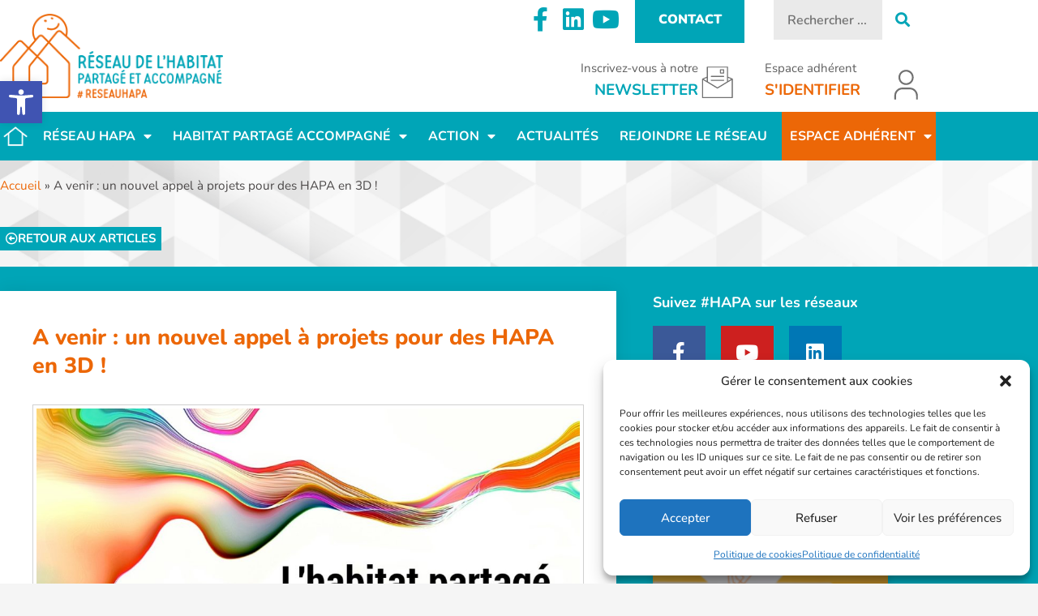

--- FILE ---
content_type: text/html; charset=UTF-8
request_url: https://www.reseau-hapa.eu/a-venir-un-nouvel-appel-a-projets-pour-des-hapa-en-3d/
body_size: 39711
content:
<!DOCTYPE html>
<html lang="fr-FR">
<head>
<meta charset="UTF-8">
<meta name="viewport" content="width=device-width, initial-scale=1">
	<link rel="profile" href="https://gmpg.org/xfn/11"> 
	<meta name='robots' content='index, follow, max-image-preview:large, max-snippet:-1, max-video-preview:-1' />
<!-- Google tag (gtag.js) consent mode dataLayer added by Site Kit -->
<script id="google_gtagjs-js-consent-mode-data-layer">
window.dataLayer = window.dataLayer || [];function gtag(){dataLayer.push(arguments);}
gtag('consent', 'default', {"ad_personalization":"denied","ad_storage":"denied","ad_user_data":"denied","analytics_storage":"denied","functionality_storage":"denied","security_storage":"denied","personalization_storage":"denied","region":["AT","BE","BG","CH","CY","CZ","DE","DK","EE","ES","FI","FR","GB","GR","HR","HU","IE","IS","IT","LI","LT","LU","LV","MT","NL","NO","PL","PT","RO","SE","SI","SK"],"wait_for_update":500});
window._googlesitekitConsentCategoryMap = {"statistics":["analytics_storage"],"marketing":["ad_storage","ad_user_data","ad_personalization"],"functional":["functionality_storage","security_storage"],"preferences":["personalization_storage"]};
window._googlesitekitConsents = {"ad_personalization":"denied","ad_storage":"denied","ad_user_data":"denied","analytics_storage":"denied","functionality_storage":"denied","security_storage":"denied","personalization_storage":"denied","region":["AT","BE","BG","CH","CY","CZ","DE","DK","EE","ES","FI","FR","GB","GR","HR","HU","IE","IS","IT","LI","LT","LU","LV","MT","NL","NO","PL","PT","RO","SE","SI","SK"],"wait_for_update":500};
</script>
<!-- End Google tag (gtag.js) consent mode dataLayer added by Site Kit -->

	<!-- This site is optimized with the Yoast SEO plugin v26.7 - https://yoast.com/wordpress/plugins/seo/ -->
	<title>A venir : un nouvel appel à projets pour des HAPA en 3D ! - Réseau Hapa</title>
	<meta name="description" content="Save the date ! Dès le 1er juillet, découvrez les parcours d’accompagnement du réseau HAPA pour 2021-2022. En effet, grâce au soutien fidèle de notre partenaire Malakoff Humanis, nous pouvons lancer notre deuxième appel à projets, pour outiller les porteurs-ses de projets dans leurs démarches. La nouveauté : 3 parcours à la clef !" />
	<link rel="canonical" href="https://www.reseau-hapa.eu/a-venir-un-nouvel-appel-a-projets-pour-des-hapa-en-3d/" />
	<meta property="og:locale" content="fr_FR" />
	<meta property="og:type" content="article" />
	<meta property="og:title" content="A venir : un nouvel appel à projets pour des HAPA en 3D !" />
	<meta property="og:description" content="Save the date ! Dès le 1er juillet, découvrez les parcours d’accompagnement du réseau HAPA pour 2021-2022. En effet, grâce au soutien fidèle de notre partenaire Malakoff Humanis, nous pouvons lancer notre deuxième appel à projets, pour outiller les porteurs-ses de projets dans leurs démarches. La nouveauté : 3 parcours à la clef !" />
	<meta property="og:url" content="https://www.reseau-hapa.eu/a-venir-un-nouvel-appel-a-projets-pour-des-hapa-en-3d/" />
	<meta property="og:site_name" content="Réseau Hapa" />
	<meta property="article:publisher" content="https://www.facebook.com/reseauHAPA/" />
	<meta property="article:published_time" content="2021-05-31T08:38:59+00:00" />
	<meta property="article:modified_time" content="2022-01-26T14:05:38+00:00" />
	<meta property="og:image" content="https://www.reseau-hapa.eu/wp-content/uploads/2021/05/AAP2021.jpg" />
	<meta property="og:image:width" content="1280" />
	<meta property="og:image:height" content="938" />
	<meta property="og:image:type" content="image/jpeg" />
	<meta name="author" content="Chloé OLIVEREAU" />
	<meta name="twitter:card" content="summary_large_image" />
	<meta name="twitter:title" content="A venir : un nouvel appel à projets pour des HAPA en 3D !" />
	<meta name="twitter:description" content="Save the date ! Dès le 1er juillet, découvrez les parcours d’accompagnement du réseau HAPA pour 2021-2022. En effet, grâce au soutien fidèle de notre partenaire Malakoff Humanis, nous pouvons lancer notre deuxième appel à projets, pour outiller les porteurs-ses de projets dans leurs démarches. La nouveauté : 3 parcours à la clef !" />
	<meta name="twitter:image" content="https://www.reseau-hapa.eu/wp-content/uploads/2021/05/AAP2021.jpg" />
	<meta name="twitter:label1" content="Écrit par" />
	<meta name="twitter:data1" content="Chloé OLIVEREAU" />
	<meta name="twitter:label2" content="Durée de lecture estimée" />
	<meta name="twitter:data2" content="2 minutes" />
	<script type="application/ld+json" class="yoast-schema-graph">{"@context":"https://schema.org","@graph":[{"@type":"Article","@id":"https://www.reseau-hapa.eu/a-venir-un-nouvel-appel-a-projets-pour-des-hapa-en-3d/#article","isPartOf":{"@id":"https://www.reseau-hapa.eu/a-venir-un-nouvel-appel-a-projets-pour-des-hapa-en-3d/"},"author":{"name":"Chloé OLIVEREAU","@id":"https://www.reseau-hapa.eu/#/schema/person/728418a4718800aa649155db40c86bdf"},"headline":"A venir : un nouvel appel à projets pour des HAPA en 3D !","datePublished":"2021-05-31T08:38:59+00:00","dateModified":"2022-01-26T14:05:38+00:00","mainEntityOfPage":{"@id":"https://www.reseau-hapa.eu/a-venir-un-nouvel-appel-a-projets-pour-des-hapa-en-3d/"},"wordCount":478,"publisher":{"@id":"https://www.reseau-hapa.eu/#organization"},"image":{"@id":"https://www.reseau-hapa.eu/a-venir-un-nouvel-appel-a-projets-pour-des-hapa-en-3d/#primaryimage"},"thumbnailUrl":"https://www.reseau-hapa.eu/wp-content/uploads/2021/05/AAP2021.jpg","keywords":["accompagnement","appel à projets"],"inLanguage":"fr-FR"},{"@type":"WebPage","@id":"https://www.reseau-hapa.eu/a-venir-un-nouvel-appel-a-projets-pour-des-hapa-en-3d/","url":"https://www.reseau-hapa.eu/a-venir-un-nouvel-appel-a-projets-pour-des-hapa-en-3d/","name":"A venir : un nouvel appel à projets pour des HAPA en 3D ! - Réseau Hapa","isPartOf":{"@id":"https://www.reseau-hapa.eu/#website"},"primaryImageOfPage":{"@id":"https://www.reseau-hapa.eu/a-venir-un-nouvel-appel-a-projets-pour-des-hapa-en-3d/#primaryimage"},"image":{"@id":"https://www.reseau-hapa.eu/a-venir-un-nouvel-appel-a-projets-pour-des-hapa-en-3d/#primaryimage"},"thumbnailUrl":"https://www.reseau-hapa.eu/wp-content/uploads/2021/05/AAP2021.jpg","datePublished":"2021-05-31T08:38:59+00:00","dateModified":"2022-01-26T14:05:38+00:00","description":"Save the date ! Dès le 1er juillet, découvrez les parcours d’accompagnement du réseau HAPA pour 2021-2022. En effet, grâce au soutien fidèle de notre partenaire Malakoff Humanis, nous pouvons lancer notre deuxième appel à projets, pour outiller les porteurs-ses de projets dans leurs démarches. La nouveauté : 3 parcours à la clef !","breadcrumb":{"@id":"https://www.reseau-hapa.eu/a-venir-un-nouvel-appel-a-projets-pour-des-hapa-en-3d/#breadcrumb"},"inLanguage":"fr-FR","potentialAction":[{"@type":"ReadAction","target":["https://www.reseau-hapa.eu/a-venir-un-nouvel-appel-a-projets-pour-des-hapa-en-3d/"]}]},{"@type":"ImageObject","inLanguage":"fr-FR","@id":"https://www.reseau-hapa.eu/a-venir-un-nouvel-appel-a-projets-pour-des-hapa-en-3d/#primaryimage","url":"https://www.reseau-hapa.eu/wp-content/uploads/2021/05/AAP2021.jpg","contentUrl":"https://www.reseau-hapa.eu/wp-content/uploads/2021/05/AAP2021.jpg","width":1280,"height":938,"caption":"AAP 2021"},{"@type":"BreadcrumbList","@id":"https://www.reseau-hapa.eu/a-venir-un-nouvel-appel-a-projets-pour-des-hapa-en-3d/#breadcrumb","itemListElement":[{"@type":"ListItem","position":1,"name":"Accueil","item":"https://www.reseau-hapa.eu/"},{"@type":"ListItem","position":2,"name":"A venir : un nouvel appel à projets pour des HAPA en 3D !"}]},{"@type":"WebSite","@id":"https://www.reseau-hapa.eu/#website","url":"https://www.reseau-hapa.eu/","name":"Réseau Hapa","description":"Réseau de l&#039;habitat partagé et accompagné","publisher":{"@id":"https://www.reseau-hapa.eu/#organization"},"potentialAction":[{"@type":"SearchAction","target":{"@type":"EntryPoint","urlTemplate":"https://www.reseau-hapa.eu/?s={search_term_string}"},"query-input":{"@type":"PropertyValueSpecification","valueRequired":true,"valueName":"search_term_string"}}],"inLanguage":"fr-FR"},{"@type":"Organization","@id":"https://www.reseau-hapa.eu/#organization","name":"Réseau Hapa","url":"https://www.reseau-hapa.eu/","logo":{"@type":"ImageObject","inLanguage":"fr-FR","@id":"https://www.reseau-hapa.eu/#/schema/logo/image/","url":"https://www.reseau-hapa.eu/wp-content/uploads/2019/11/cropped-logo_HAPA_Couleur.png","contentUrl":"https://www.reseau-hapa.eu/wp-content/uploads/2019/11/cropped-logo_HAPA_Couleur.png","width":1156,"height":439,"caption":"Réseau Hapa"},"image":{"@id":"https://www.reseau-hapa.eu/#/schema/logo/image/"},"sameAs":["https://www.facebook.com/reseauHAPA/","https://tt.linkedin.com/company/reseauhapa"]},{"@type":"Person","@id":"https://www.reseau-hapa.eu/#/schema/person/728418a4718800aa649155db40c86bdf","name":"Chloé OLIVEREAU","image":{"@type":"ImageObject","inLanguage":"fr-FR","@id":"https://www.reseau-hapa.eu/#/schema/person/image/","url":"https://secure.gravatar.com/avatar/b77edc56a7339180da742f18ea6c4e0b28c3412aa81301d5642b42835d89e13c?s=96&d=mm&r=g","contentUrl":"https://secure.gravatar.com/avatar/b77edc56a7339180da742f18ea6c4e0b28c3412aa81301d5642b42835d89e13c?s=96&d=mm&r=g","caption":"Chloé OLIVEREAU"},"url":"https://www.reseau-hapa.eu/author/chloe/"}]}</script>
	<!-- / Yoast SEO plugin. -->


<link rel='dns-prefetch' href='//www.googletagmanager.com' />
<link rel='dns-prefetch' href='//fonts.googleapis.com' />
<link rel="alternate" type="application/rss+xml" title="Réseau Hapa &raquo; Flux" href="https://www.reseau-hapa.eu/feed/" />
<link rel="alternate" type="application/rss+xml" title="Réseau Hapa &raquo; Flux des commentaires" href="https://www.reseau-hapa.eu/comments/feed/" />
<link rel="alternate" title="oEmbed (JSON)" type="application/json+oembed" href="https://www.reseau-hapa.eu/wp-json/oembed/1.0/embed?url=https%3A%2F%2Fwww.reseau-hapa.eu%2Fa-venir-un-nouvel-appel-a-projets-pour-des-hapa-en-3d%2F" />
<link rel="alternate" title="oEmbed (XML)" type="text/xml+oembed" href="https://www.reseau-hapa.eu/wp-json/oembed/1.0/embed?url=https%3A%2F%2Fwww.reseau-hapa.eu%2Fa-venir-un-nouvel-appel-a-projets-pour-des-hapa-en-3d%2F&#038;format=xml" />
<style id='wp-img-auto-sizes-contain-inline-css'>
img:is([sizes=auto i],[sizes^="auto," i]){contain-intrinsic-size:3000px 1500px}
/*# sourceURL=wp-img-auto-sizes-contain-inline-css */
</style>
<link rel='stylesheet' id='dce-animations-css' href='https://www.reseau-hapa.eu/wp-content/plugins/dynamic-content-for-elementor/assets/css/animations.css?ver=3.3.24' media='all' />
<link rel='stylesheet' id='astra-theme-css-css' href='https://www.reseau-hapa.eu/wp-content/themes/astra/assets/css/minified/style.min.css?ver=4.12.0' media='all' />
<style id='astra-theme-css-inline-css'>
.ast-no-sidebar .entry-content .alignfull {margin-left: calc( -50vw + 50%);margin-right: calc( -50vw + 50%);max-width: 100vw;width: 100vw;}.ast-no-sidebar .entry-content .alignwide {margin-left: calc(-41vw + 50%);margin-right: calc(-41vw + 50%);max-width: unset;width: unset;}.ast-no-sidebar .entry-content .alignfull .alignfull,.ast-no-sidebar .entry-content .alignfull .alignwide,.ast-no-sidebar .entry-content .alignwide .alignfull,.ast-no-sidebar .entry-content .alignwide .alignwide,.ast-no-sidebar .entry-content .wp-block-column .alignfull,.ast-no-sidebar .entry-content .wp-block-column .alignwide{width: 100%;margin-left: auto;margin-right: auto;}.wp-block-gallery,.blocks-gallery-grid {margin: 0;}.wp-block-separator {max-width: 100px;}.wp-block-separator.is-style-wide,.wp-block-separator.is-style-dots {max-width: none;}.entry-content .has-2-columns .wp-block-column:first-child {padding-right: 10px;}.entry-content .has-2-columns .wp-block-column:last-child {padding-left: 10px;}@media (max-width: 782px) {.entry-content .wp-block-columns .wp-block-column {flex-basis: 100%;}.entry-content .has-2-columns .wp-block-column:first-child {padding-right: 0;}.entry-content .has-2-columns .wp-block-column:last-child {padding-left: 0;}}body .entry-content .wp-block-latest-posts {margin-left: 0;}body .entry-content .wp-block-latest-posts li {list-style: none;}.ast-no-sidebar .ast-container .entry-content .wp-block-latest-posts {margin-left: 0;}.ast-header-break-point .entry-content .alignwide {margin-left: auto;margin-right: auto;}.entry-content .blocks-gallery-item img {margin-bottom: auto;}.wp-block-pullquote {border-top: 4px solid #555d66;border-bottom: 4px solid #555d66;color: #40464d;}:root{--ast-post-nav-space:0;--ast-container-default-xlg-padding:6.67em;--ast-container-default-lg-padding:5.67em;--ast-container-default-slg-padding:4.34em;--ast-container-default-md-padding:3.34em;--ast-container-default-sm-padding:6.67em;--ast-container-default-xs-padding:2.4em;--ast-container-default-xxs-padding:1.4em;--ast-code-block-background:#EEEEEE;--ast-comment-inputs-background:#FAFAFA;--ast-normal-container-width:1200px;--ast-narrow-container-width:750px;--ast-blog-title-font-weight:normal;--ast-blog-meta-weight:inherit;--ast-global-color-primary:var(--ast-global-color-5);--ast-global-color-secondary:var(--ast-global-color-4);--ast-global-color-alternate-background:var(--ast-global-color-7);--ast-global-color-subtle-background:var(--ast-global-color-6);--ast-bg-style-guide:var( --ast-global-color-secondary,--ast-global-color-5 );--ast-shadow-style-guide:0px 0px 4px 0 #00000057;--ast-global-dark-bg-style:#fff;--ast-global-dark-lfs:#fbfbfb;--ast-widget-bg-color:#fafafa;--ast-wc-container-head-bg-color:#fbfbfb;--ast-title-layout-bg:#eeeeee;--ast-search-border-color:#e7e7e7;--ast-lifter-hover-bg:#e6e6e6;--ast-gallery-block-color:#000;--srfm-color-input-label:var(--ast-global-color-2);}html{font-size:93.75%;}a,.page-title{color:#ec6707;}a:hover,a:focus{color:#3a3a3a;}body,button,input,select,textarea,.ast-button,.ast-custom-button{font-family:'Nunito',sans-serif;font-weight:400;font-size:15px;font-size:1rem;}blockquote{color:#252525;}.ast-site-identity .site-title a{color:var(--ast-global-color-2);}.site-title{font-size:35px;font-size:2.3333333333333rem;display:none;}header .custom-logo-link img{max-width:339px;width:339px;}.astra-logo-svg{width:339px;}.site-header .site-description{font-size:15px;font-size:1rem;display:none;}.entry-title{font-size:40px;font-size:2.6666666666667rem;}.archive .ast-article-post .ast-article-inner,.blog .ast-article-post .ast-article-inner,.archive .ast-article-post .ast-article-inner:hover,.blog .ast-article-post .ast-article-inner:hover{overflow:hidden;}h1,.entry-content :where(h1){font-size:34px;font-size:2.2666666666667rem;line-height:1.4em;}h2,.entry-content :where(h2){font-size:29px;font-size:1.9333333333333rem;line-height:1.3em;}h3,.entry-content :where(h3){font-size:25px;font-size:1.6666666666667rem;line-height:1.3em;}h4,.entry-content :where(h4){font-size:20px;font-size:1.3333333333333rem;line-height:1.2em;}h5,.entry-content :where(h5){font-size:18px;font-size:1.2rem;line-height:1.2em;}h6,.entry-content :where(h6){font-size:15px;font-size:1rem;line-height:1.25em;}::selection{background-color:#00a5b7;color:#ffffff;}body,h1,h2,h3,h4,h5,h6,.entry-title a,.entry-content :where(h1,h2,h3,h4,h5,h6){color:#707070;}.tagcloud a:hover,.tagcloud a:focus,.tagcloud a.current-item{color:#000000;border-color:#ec6707;background-color:#ec6707;}input:focus,input[type="text"]:focus,input[type="email"]:focus,input[type="url"]:focus,input[type="password"]:focus,input[type="reset"]:focus,input[type="search"]:focus,textarea:focus{border-color:#ec6707;}input[type="radio"]:checked,input[type=reset],input[type="checkbox"]:checked,input[type="checkbox"]:hover:checked,input[type="checkbox"]:focus:checked,input[type=range]::-webkit-slider-thumb{border-color:#ec6707;background-color:#ec6707;box-shadow:none;}.site-footer a:hover + .post-count,.site-footer a:focus + .post-count{background:#ec6707;border-color:#ec6707;}.single .nav-links .nav-previous,.single .nav-links .nav-next{color:#ec6707;}.entry-meta,.entry-meta *{line-height:1.45;color:#ec6707;}.entry-meta a:not(.ast-button):hover,.entry-meta a:not(.ast-button):hover *,.entry-meta a:not(.ast-button):focus,.entry-meta a:not(.ast-button):focus *,.page-links > .page-link,.page-links .page-link:hover,.post-navigation a:hover{color:#3a3a3a;}#cat option,.secondary .calendar_wrap thead a,.secondary .calendar_wrap thead a:visited{color:#ec6707;}.secondary .calendar_wrap #today,.ast-progress-val span{background:#ec6707;}.secondary a:hover + .post-count,.secondary a:focus + .post-count{background:#ec6707;border-color:#ec6707;}.calendar_wrap #today > a{color:#000000;}.page-links .page-link,.single .post-navigation a{color:#ec6707;}.ast-search-menu-icon .search-form button.search-submit{padding:0 4px;}.ast-search-menu-icon form.search-form{padding-right:0;}.ast-header-search .ast-search-menu-icon.ast-dropdown-active .search-form,.ast-header-search .ast-search-menu-icon.ast-dropdown-active .search-field:focus{transition:all 0.2s;}.search-form input.search-field:focus{outline:none;}.widget-title,.widget .wp-block-heading{font-size:21px;font-size:1.4rem;color:#707070;}.ast-search-menu-icon.slide-search a:focus-visible:focus-visible,.astra-search-icon:focus-visible,#close:focus-visible,a:focus-visible,.ast-menu-toggle:focus-visible,.site .skip-link:focus-visible,.wp-block-loginout input:focus-visible,.wp-block-search.wp-block-search__button-inside .wp-block-search__inside-wrapper,.ast-header-navigation-arrow:focus-visible,.ast-orders-table__row .ast-orders-table__cell:focus-visible,a#ast-apply-coupon:focus-visible,#ast-apply-coupon:focus-visible,#close:focus-visible,.button.search-submit:focus-visible,#search_submit:focus,.normal-search:focus-visible,.ast-header-account-wrap:focus-visible,.astra-cart-drawer-close:focus,.ast-single-variation:focus,.ast-button:focus,.ast-builder-button-wrap:has(.ast-custom-button-link:focus),.ast-builder-button-wrap .ast-custom-button-link:focus{outline-style:dotted;outline-color:inherit;outline-width:thin;}input:focus,input[type="text"]:focus,input[type="email"]:focus,input[type="url"]:focus,input[type="password"]:focus,input[type="reset"]:focus,input[type="search"]:focus,input[type="number"]:focus,textarea:focus,.wp-block-search__input:focus,[data-section="section-header-mobile-trigger"] .ast-button-wrap .ast-mobile-menu-trigger-minimal:focus,.ast-mobile-popup-drawer.active .menu-toggle-close:focus,#ast-scroll-top:focus,#coupon_code:focus,#ast-coupon-code:focus{border-style:dotted;border-color:inherit;border-width:thin;}input{outline:none;}.main-header-menu .menu-link,.ast-header-custom-item a{color:#707070;}.main-header-menu .menu-item:hover > .menu-link,.main-header-menu .menu-item:hover > .ast-menu-toggle,.main-header-menu .ast-masthead-custom-menu-items a:hover,.main-header-menu .menu-item.focus > .menu-link,.main-header-menu .menu-item.focus > .ast-menu-toggle,.main-header-menu .current-menu-item > .menu-link,.main-header-menu .current-menu-ancestor > .menu-link,.main-header-menu .current-menu-item > .ast-menu-toggle,.main-header-menu .current-menu-ancestor > .ast-menu-toggle{color:#ec6707;}.header-main-layout-3 .ast-main-header-bar-alignment{margin-right:auto;}.header-main-layout-2 .site-header-section-left .ast-site-identity{text-align:left;}.ast-logo-title-inline .site-logo-img{padding-right:1em;}.site-logo-img img{ transition:all 0.2s linear;}body .ast-oembed-container *{position:absolute;top:0;width:100%;height:100%;left:0;}body .wp-block-embed-pocket-casts .ast-oembed-container *{position:unset;}.ast-header-break-point .ast-mobile-menu-buttons-minimal.menu-toggle{background:transparent;color:#00a5b7;}.ast-header-break-point .ast-mobile-menu-buttons-outline.menu-toggle{background:transparent;border:1px solid #00a5b7;color:#00a5b7;}.ast-header-break-point .ast-mobile-menu-buttons-fill.menu-toggle{background:#00a5b7;color:#ffffff;}.ast-single-post-featured-section + article {margin-top: 2em;}.site-content .ast-single-post-featured-section img {width: 100%;overflow: hidden;object-fit: cover;}.site > .ast-single-related-posts-container {margin-top: 0;}@media (min-width: 769px) {.ast-desktop .ast-container--narrow {max-width: var(--ast-narrow-container-width);margin: 0 auto;}}.ast-page-builder-template .hentry {margin: 0;}.ast-page-builder-template .site-content > .ast-container {max-width: 100%;padding: 0;}.ast-page-builder-template .site .site-content #primary {padding: 0;margin: 0;}.ast-page-builder-template .no-results {text-align: center;margin: 4em auto;}.ast-page-builder-template .ast-pagination {padding: 2em;}.ast-page-builder-template .entry-header.ast-no-title.ast-no-thumbnail {margin-top: 0;}.ast-page-builder-template .entry-header.ast-header-without-markup {margin-top: 0;margin-bottom: 0;}.ast-page-builder-template .entry-header.ast-no-title.ast-no-meta {margin-bottom: 0;}.ast-page-builder-template.single .post-navigation {padding-bottom: 2em;}.ast-page-builder-template.single-post .site-content > .ast-container {max-width: 100%;}.ast-page-builder-template .entry-header {margin-top: 4em;margin-left: auto;margin-right: auto;padding-left: 20px;padding-right: 20px;}.single.ast-page-builder-template .entry-header {padding-left: 20px;padding-right: 20px;}.ast-page-builder-template .ast-archive-description {margin: 4em auto 0;padding-left: 20px;padding-right: 20px;}.ast-page-builder-template.ast-no-sidebar .entry-content .alignwide {margin-left: 0;margin-right: 0;}.footer-adv .footer-adv-overlay{border-top-style:solid;border-top-color:#7a7a7a;}@media( max-width: 420px ) {.single .nav-links .nav-previous,.single .nav-links .nav-next {width: 100%;text-align: center;}}.wp-block-buttons.aligncenter{justify-content:center;}@media (max-width:782px){.entry-content .wp-block-columns .wp-block-column{margin-left:0px;}}.wp-block-image.aligncenter{margin-left:auto;margin-right:auto;}.wp-block-table.aligncenter{margin-left:auto;margin-right:auto;}.wp-block-buttons .wp-block-button.is-style-outline .wp-block-button__link.wp-element-button,.ast-outline-button,.wp-block-uagb-buttons-child .uagb-buttons-repeater.ast-outline-button{border-color:#00a5b7;border-top-width:2px;border-right-width:2px;border-bottom-width:2px;border-left-width:2px;font-family:inherit;font-weight:inherit;line-height:1em;border-top-left-radius:0px;border-top-right-radius:0px;border-bottom-right-radius:0px;border-bottom-left-radius:0px;}.wp-block-button.is-style-outline .wp-block-button__link:hover,.wp-block-buttons .wp-block-button.is-style-outline .wp-block-button__link:focus,.wp-block-buttons .wp-block-button.is-style-outline > .wp-block-button__link:not(.has-text-color):hover,.wp-block-buttons .wp-block-button.wp-block-button__link.is-style-outline:not(.has-text-color):hover,.ast-outline-button:hover,.ast-outline-button:focus,.wp-block-uagb-buttons-child .uagb-buttons-repeater.ast-outline-button:hover,.wp-block-uagb-buttons-child .uagb-buttons-repeater.ast-outline-button:focus{background-color:#ec6707;}.wp-block-button .wp-block-button__link.wp-element-button.is-style-outline:not(.has-background),.wp-block-button.is-style-outline>.wp-block-button__link.wp-element-button:not(.has-background),.ast-outline-button{background-color:#00a5b7;}.entry-content[data-ast-blocks-layout] > figure{margin-bottom:1em;}.elementor-widget-container .elementor-loop-container .e-loop-item[data-elementor-type="loop-item"]{width:100%;}@media (max-width:768px){.ast-left-sidebar #content > .ast-container{display:flex;flex-direction:column-reverse;width:100%;}.ast-separate-container .ast-article-post,.ast-separate-container .ast-article-single{padding:1.5em 2.14em;}.ast-author-box img.avatar{margin:20px 0 0 0;}}@media (min-width:769px){.ast-separate-container.ast-right-sidebar #primary,.ast-separate-container.ast-left-sidebar #primary{border:0;}.search-no-results.ast-separate-container #primary{margin-bottom:4em;}}.menu-toggle,button,.ast-button,.ast-custom-button,.button,input#submit,input[type="button"],input[type="submit"],input[type="reset"]{color:#ffffff;border-color:#00a5b7;background-color:#00a5b7;border-top-left-radius:0px;border-top-right-radius:0px;border-bottom-right-radius:0px;border-bottom-left-radius:0px;padding-top:10px;padding-right:40px;padding-bottom:10px;padding-left:40px;font-family:inherit;font-weight:inherit;}button:focus,.menu-toggle:hover,button:hover,.ast-button:hover,.ast-custom-button:hover .button:hover,.ast-custom-button:hover,input[type=reset]:hover,input[type=reset]:focus,input#submit:hover,input#submit:focus,input[type="button"]:hover,input[type="button"]:focus,input[type="submit"]:hover,input[type="submit"]:focus{color:#ffffff;background-color:#ec6707;border-color:#ec6707;}@media (max-width:768px){.ast-mobile-header-stack .main-header-bar .ast-search-menu-icon{display:inline-block;}.ast-header-break-point.ast-header-custom-item-outside .ast-mobile-header-stack .main-header-bar .ast-search-icon{margin:0;}.ast-comment-avatar-wrap img{max-width:2.5em;}.ast-comment-meta{padding:0 1.8888em 1.3333em;}.ast-separate-container .ast-comment-list li.depth-1{padding:1.5em 2.14em;}.ast-separate-container .comment-respond{padding:2em 2.14em;}}@media (min-width:544px){.ast-container{max-width:100%;}}@media (max-width:544px){.ast-separate-container .ast-article-post,.ast-separate-container .ast-article-single,.ast-separate-container .comments-title,.ast-separate-container .ast-archive-description{padding:1.5em 1em;}.ast-separate-container #content .ast-container{padding-left:0.54em;padding-right:0.54em;}.ast-separate-container .ast-comment-list .bypostauthor{padding:.5em;}.ast-search-menu-icon.ast-dropdown-active .search-field{width:170px;}.site-branding img,.site-header .site-logo-img .custom-logo-link img{max-width:100%;}} #ast-mobile-header .ast-site-header-cart-li a{pointer-events:none;}.ast-no-sidebar.ast-separate-container .entry-content .alignfull {margin-left: -6.67em;margin-right: -6.67em;width: auto;}@media (max-width: 1200px) {.ast-no-sidebar.ast-separate-container .entry-content .alignfull {margin-left: -2.4em;margin-right: -2.4em;}}@media (max-width: 768px) {.ast-no-sidebar.ast-separate-container .entry-content .alignfull {margin-left: -2.14em;margin-right: -2.14em;}}@media (max-width: 544px) {.ast-no-sidebar.ast-separate-container .entry-content .alignfull {margin-left: -1em;margin-right: -1em;}}.ast-no-sidebar.ast-separate-container .entry-content .alignwide {margin-left: -20px;margin-right: -20px;}.ast-no-sidebar.ast-separate-container .entry-content .wp-block-column .alignfull,.ast-no-sidebar.ast-separate-container .entry-content .wp-block-column .alignwide {margin-left: auto;margin-right: auto;width: 100%;}@media (max-width:768px){.site-title{display:none;}.site-header .site-description{display:none;}h1,.entry-content :where(h1){font-size:30px;}h2,.entry-content :where(h2){font-size:25px;}h3,.entry-content :where(h3){font-size:20px;}}@media (max-width:544px){.site-title{display:none;}.site-header .site-description{display:none;}h1,.entry-content :where(h1){font-size:30px;}h2,.entry-content :where(h2){font-size:25px;}h3,.entry-content :where(h3){font-size:20px;}}@media (max-width:768px){html{font-size:85.5%;}}@media (max-width:544px){html{font-size:85.5%;}}@media (min-width:769px){.ast-container{max-width:1240px;}}@font-face {font-family: "Astra";src: url(https://www.reseau-hapa.eu/wp-content/themes/astra/assets/fonts/astra.woff) format("woff"),url(https://www.reseau-hapa.eu/wp-content/themes/astra/assets/fonts/astra.ttf) format("truetype"),url(https://www.reseau-hapa.eu/wp-content/themes/astra/assets/fonts/astra.svg#astra) format("svg");font-weight: normal;font-style: normal;font-display: fallback;}@media (max-width:921px) {.main-header-bar .main-header-bar-navigation{display:none;}}.ast-desktop .main-header-menu.submenu-with-border .sub-menu,.ast-desktop .main-header-menu.submenu-with-border .astra-full-megamenu-wrapper{border-color:#00a5b7;}.ast-desktop .main-header-menu.submenu-with-border .sub-menu{border-top-width:2px;border-style:solid;}.ast-desktop .main-header-menu.submenu-with-border .sub-menu .sub-menu{top:-2px;}.ast-desktop .main-header-menu.submenu-with-border .sub-menu .menu-link,.ast-desktop .main-header-menu.submenu-with-border .children .menu-link{border-bottom-width:0px;border-style:solid;border-color:#eaeaea;}@media (min-width:769px){.main-header-menu .sub-menu .menu-item.ast-left-align-sub-menu:hover > .sub-menu,.main-header-menu .sub-menu .menu-item.ast-left-align-sub-menu.focus > .sub-menu{margin-left:-0px;}}.ast-small-footer{border-top-style:solid;border-top-width:1px;border-top-color:#7a7a7a;}.ast-small-footer-wrap{text-align:center;}.site .comments-area{padding-bottom:3em;}.ast-header-break-point.ast-header-custom-item-inside .main-header-bar .main-header-bar-navigation .ast-search-icon {display: none;}.ast-header-break-point.ast-header-custom-item-inside .main-header-bar .ast-search-menu-icon .search-form {padding: 0;display: block;overflow: hidden;}.ast-header-break-point .ast-header-custom-item .widget:last-child {margin-bottom: 1em;}.ast-header-custom-item .widget {margin: 0.5em;display: inline-block;vertical-align: middle;}.ast-header-custom-item .widget p {margin-bottom: 0;}.ast-header-custom-item .widget li {width: auto;}.ast-header-custom-item-inside .button-custom-menu-item .menu-link {display: none;}.ast-header-custom-item-inside.ast-header-break-point .button-custom-menu-item .ast-custom-button-link {display: none;}.ast-header-custom-item-inside.ast-header-break-point .button-custom-menu-item .menu-link {display: block;}.ast-header-break-point.ast-header-custom-item-outside .main-header-bar .ast-search-icon {margin-right: 1em;}.ast-header-break-point.ast-header-custom-item-inside .main-header-bar .ast-search-menu-icon .search-field,.ast-header-break-point.ast-header-custom-item-inside .main-header-bar .ast-search-menu-icon.ast-inline-search .search-field {width: 100%;padding-right: 5.5em;}.ast-header-break-point.ast-header-custom-item-inside .main-header-bar .ast-search-menu-icon .search-submit {display: block;position: absolute;height: 100%;top: 0;right: 0;padding: 0 1em;border-radius: 0;}.ast-header-break-point .ast-header-custom-item .ast-masthead-custom-menu-items {padding-left: 20px;padding-right: 20px;margin-bottom: 1em;margin-top: 1em;}.ast-header-custom-item-inside.ast-header-break-point .button-custom-menu-item {padding-left: 0;padding-right: 0;margin-top: 0;margin-bottom: 0;}.astra-icon-down_arrow::after {content: "\e900";font-family: Astra;}.astra-icon-close::after {content: "\e5cd";font-family: Astra;}.astra-icon-drag_handle::after {content: "\e25d";font-family: Astra;}.astra-icon-format_align_justify::after {content: "\e235";font-family: Astra;}.astra-icon-menu::after {content: "\e5d2";font-family: Astra;}.astra-icon-reorder::after {content: "\e8fe";font-family: Astra;}.astra-icon-search::after {content: "\e8b6";font-family: Astra;}.astra-icon-zoom_in::after {content: "\e56b";font-family: Astra;}.astra-icon-check-circle::after {content: "\e901";font-family: Astra;}.astra-icon-shopping-cart::after {content: "\f07a";font-family: Astra;}.astra-icon-shopping-bag::after {content: "\f290";font-family: Astra;}.astra-icon-shopping-basket::after {content: "\f291";font-family: Astra;}.astra-icon-circle-o::after {content: "\e903";font-family: Astra;}.astra-icon-certificate::after {content: "\e902";font-family: Astra;}blockquote {padding: 1.2em;}:root .has-ast-global-color-0-color{color:var(--ast-global-color-0);}:root .has-ast-global-color-0-background-color{background-color:var(--ast-global-color-0);}:root .wp-block-button .has-ast-global-color-0-color{color:var(--ast-global-color-0);}:root .wp-block-button .has-ast-global-color-0-background-color{background-color:var(--ast-global-color-0);}:root .has-ast-global-color-1-color{color:var(--ast-global-color-1);}:root .has-ast-global-color-1-background-color{background-color:var(--ast-global-color-1);}:root .wp-block-button .has-ast-global-color-1-color{color:var(--ast-global-color-1);}:root .wp-block-button .has-ast-global-color-1-background-color{background-color:var(--ast-global-color-1);}:root .has-ast-global-color-2-color{color:var(--ast-global-color-2);}:root .has-ast-global-color-2-background-color{background-color:var(--ast-global-color-2);}:root .wp-block-button .has-ast-global-color-2-color{color:var(--ast-global-color-2);}:root .wp-block-button .has-ast-global-color-2-background-color{background-color:var(--ast-global-color-2);}:root .has-ast-global-color-3-color{color:var(--ast-global-color-3);}:root .has-ast-global-color-3-background-color{background-color:var(--ast-global-color-3);}:root .wp-block-button .has-ast-global-color-3-color{color:var(--ast-global-color-3);}:root .wp-block-button .has-ast-global-color-3-background-color{background-color:var(--ast-global-color-3);}:root .has-ast-global-color-4-color{color:var(--ast-global-color-4);}:root .has-ast-global-color-4-background-color{background-color:var(--ast-global-color-4);}:root .wp-block-button .has-ast-global-color-4-color{color:var(--ast-global-color-4);}:root .wp-block-button .has-ast-global-color-4-background-color{background-color:var(--ast-global-color-4);}:root .has-ast-global-color-5-color{color:var(--ast-global-color-5);}:root .has-ast-global-color-5-background-color{background-color:var(--ast-global-color-5);}:root .wp-block-button .has-ast-global-color-5-color{color:var(--ast-global-color-5);}:root .wp-block-button .has-ast-global-color-5-background-color{background-color:var(--ast-global-color-5);}:root .has-ast-global-color-6-color{color:var(--ast-global-color-6);}:root .has-ast-global-color-6-background-color{background-color:var(--ast-global-color-6);}:root .wp-block-button .has-ast-global-color-6-color{color:var(--ast-global-color-6);}:root .wp-block-button .has-ast-global-color-6-background-color{background-color:var(--ast-global-color-6);}:root .has-ast-global-color-7-color{color:var(--ast-global-color-7);}:root .has-ast-global-color-7-background-color{background-color:var(--ast-global-color-7);}:root .wp-block-button .has-ast-global-color-7-color{color:var(--ast-global-color-7);}:root .wp-block-button .has-ast-global-color-7-background-color{background-color:var(--ast-global-color-7);}:root .has-ast-global-color-8-color{color:var(--ast-global-color-8);}:root .has-ast-global-color-8-background-color{background-color:var(--ast-global-color-8);}:root .wp-block-button .has-ast-global-color-8-color{color:var(--ast-global-color-8);}:root .wp-block-button .has-ast-global-color-8-background-color{background-color:var(--ast-global-color-8);}:root{--ast-global-color-0:#0170B9;--ast-global-color-1:#3a3a3a;--ast-global-color-2:#3a3a3a;--ast-global-color-3:#4B4F58;--ast-global-color-4:#F5F5F5;--ast-global-color-5:#FFFFFF;--ast-global-color-6:#E5E5E5;--ast-global-color-7:#424242;--ast-global-color-8:#000000;}:root {--ast-border-color : #dddddd;}.ast-single-entry-banner {-js-display: flex;display: flex;flex-direction: column;justify-content: center;text-align: center;position: relative;background: var(--ast-title-layout-bg);}.ast-single-entry-banner[data-banner-layout="layout-1"] {max-width: 1200px;background: inherit;padding: 20px 0;}.ast-single-entry-banner[data-banner-width-type="custom"] {margin: 0 auto;width: 100%;}.ast-single-entry-banner + .site-content .entry-header {margin-bottom: 0;}.site .ast-author-avatar {--ast-author-avatar-size: ;}a.ast-underline-text {text-decoration: underline;}.ast-container > .ast-terms-link {position: relative;display: block;}a.ast-button.ast-badge-tax {padding: 4px 8px;border-radius: 3px;font-size: inherit;}header.entry-header{text-align:left;}header.entry-header .entry-title{font-size:30px;font-size:2rem;}header.entry-header > *:not(:last-child){margin-bottom:10px;}@media (max-width:768px){header.entry-header{text-align:left;}}@media (max-width:544px){header.entry-header{text-align:left;}}.ast-archive-entry-banner {-js-display: flex;display: flex;flex-direction: column;justify-content: center;text-align: center;position: relative;background: var(--ast-title-layout-bg);}.ast-archive-entry-banner[data-banner-width-type="custom"] {margin: 0 auto;width: 100%;}.ast-archive-entry-banner[data-banner-layout="layout-1"] {background: inherit;padding: 20px 0;text-align: left;}body.archive .ast-archive-description{max-width:1200px;width:100%;text-align:left;padding-top:3em;padding-right:3em;padding-bottom:3em;padding-left:3em;}body.archive .ast-archive-description .ast-archive-title,body.archive .ast-archive-description .ast-archive-title *{font-size:40px;font-size:2.6666666666667rem;text-transform:capitalize;}body.archive .ast-archive-description > *:not(:last-child){margin-bottom:10px;}@media (max-width:768px){body.archive .ast-archive-description{text-align:left;}}@media (max-width:544px){body.archive .ast-archive-description{text-align:left;}}.ast-breadcrumbs .trail-browse,.ast-breadcrumbs .trail-items,.ast-breadcrumbs .trail-items li{display:inline-block;margin:0;padding:0;border:none;background:inherit;text-indent:0;text-decoration:none;}.ast-breadcrumbs .trail-browse{font-size:inherit;font-style:inherit;font-weight:inherit;color:inherit;}.ast-breadcrumbs .trail-items{list-style:none;}.trail-items li::after{padding:0 0.3em;content:"\00bb";}.trail-items li:last-of-type::after{display:none;}h1,h2,h3,h4,h5,h6,.entry-content :where(h1,h2,h3,h4,h5,h6){color:var(--ast-global-color-2);}.elementor-posts-container [CLASS*="ast-width-"]{width:100%;}.elementor-template-full-width .ast-container{display:block;}.elementor-screen-only,.screen-reader-text,.screen-reader-text span,.ui-helper-hidden-accessible{top:0 !important;}@media (max-width:544px){.elementor-element .elementor-wc-products .woocommerce[class*="columns-"] ul.products li.product{width:auto;margin:0;}.elementor-element .woocommerce .woocommerce-result-count{float:none;}}.ast-header-break-point .main-header-bar{border-bottom-width:1px;}@media (min-width:769px){.main-header-bar{border-bottom-width:1px;}}.main-header-menu .menu-item, #astra-footer-menu .menu-item, .main-header-bar .ast-masthead-custom-menu-items{-js-display:flex;display:flex;-webkit-box-pack:center;-webkit-justify-content:center;-moz-box-pack:center;-ms-flex-pack:center;justify-content:center;-webkit-box-orient:vertical;-webkit-box-direction:normal;-webkit-flex-direction:column;-moz-box-orient:vertical;-moz-box-direction:normal;-ms-flex-direction:column;flex-direction:column;}.main-header-menu > .menu-item > .menu-link, #astra-footer-menu > .menu-item > .menu-link{height:100%;-webkit-box-align:center;-webkit-align-items:center;-moz-box-align:center;-ms-flex-align:center;align-items:center;-js-display:flex;display:flex;}.ast-primary-menu-disabled .main-header-bar .ast-masthead-custom-menu-items{flex:unset;}.main-header-menu .sub-menu .menu-item.menu-item-has-children > .menu-link:after{position:absolute;right:1em;top:50%;transform:translate(0,-50%) rotate(270deg);}.ast-header-break-point .main-header-bar .main-header-bar-navigation .page_item_has_children > .ast-menu-toggle::before, .ast-header-break-point .main-header-bar .main-header-bar-navigation .menu-item-has-children > .ast-menu-toggle::before, .ast-mobile-popup-drawer .main-header-bar-navigation .menu-item-has-children>.ast-menu-toggle::before, .ast-header-break-point .ast-mobile-header-wrap .main-header-bar-navigation .menu-item-has-children > .ast-menu-toggle::before{font-weight:bold;content:"\e900";font-family:Astra;text-decoration:inherit;display:inline-block;}.ast-header-break-point .main-navigation ul.sub-menu .menu-item .menu-link:before{content:"\e900";font-family:Astra;font-size:.65em;text-decoration:inherit;display:inline-block;transform:translate(0, -2px) rotateZ(270deg);margin-right:5px;}.widget_search .search-form:after{font-family:Astra;font-size:1.2em;font-weight:normal;content:"\e8b6";position:absolute;top:50%;right:15px;transform:translate(0, -50%);}.astra-search-icon::before{content:"\e8b6";font-family:Astra;font-style:normal;font-weight:normal;text-decoration:inherit;text-align:center;-webkit-font-smoothing:antialiased;-moz-osx-font-smoothing:grayscale;z-index:3;}.main-header-bar .main-header-bar-navigation .page_item_has_children > a:after, .main-header-bar .main-header-bar-navigation .menu-item-has-children > a:after, .menu-item-has-children .ast-header-navigation-arrow:after{content:"\e900";display:inline-block;font-family:Astra;font-size:.6rem;font-weight:bold;text-rendering:auto;-webkit-font-smoothing:antialiased;-moz-osx-font-smoothing:grayscale;margin-left:10px;line-height:normal;}.menu-item-has-children .sub-menu .ast-header-navigation-arrow:after{margin-left:0;}.ast-mobile-popup-drawer .main-header-bar-navigation .ast-submenu-expanded>.ast-menu-toggle::before{transform:rotateX(180deg);}.ast-header-break-point .main-header-bar-navigation .menu-item-has-children > .menu-link:after{display:none;}@media (min-width:769px){.ast-builder-menu .main-navigation > ul > li:last-child a{margin-right:0;}}.ast-separate-container .ast-article-inner{background-color:transparent;background-image:none;}.ast-separate-container .ast-article-post{background-color:var(--ast-global-color-5);}@media (max-width:768px){.ast-separate-container .ast-article-post{background-color:var(--ast-global-color-5);}}@media (max-width:544px){.ast-separate-container .ast-article-post{background-color:var(--ast-global-color-5);}}.ast-separate-container .ast-article-single:not(.ast-related-post), .ast-separate-container .error-404, .ast-separate-container .no-results, .single.ast-separate-container  .ast-author-meta, .ast-separate-container .related-posts-title-wrapper, .ast-separate-container .comments-count-wrapper, .ast-box-layout.ast-plain-container .site-content, .ast-padded-layout.ast-plain-container .site-content, .ast-separate-container .ast-archive-description, .ast-separate-container .comments-area .comment-respond, .ast-separate-container .comments-area .ast-comment-list li, .ast-separate-container .comments-area .comments-title{background-color:var(--ast-global-color-5);}@media (max-width:768px){.ast-separate-container .ast-article-single:not(.ast-related-post), .ast-separate-container .error-404, .ast-separate-container .no-results, .single.ast-separate-container  .ast-author-meta, .ast-separate-container .related-posts-title-wrapper, .ast-separate-container .comments-count-wrapper, .ast-box-layout.ast-plain-container .site-content, .ast-padded-layout.ast-plain-container .site-content, .ast-separate-container .ast-archive-description{background-color:var(--ast-global-color-5);}}@media (max-width:544px){.ast-separate-container .ast-article-single:not(.ast-related-post), .ast-separate-container .error-404, .ast-separate-container .no-results, .single.ast-separate-container  .ast-author-meta, .ast-separate-container .related-posts-title-wrapper, .ast-separate-container .comments-count-wrapper, .ast-box-layout.ast-plain-container .site-content, .ast-padded-layout.ast-plain-container .site-content, .ast-separate-container .ast-archive-description{background-color:var(--ast-global-color-5);}}.ast-separate-container.ast-two-container #secondary .widget{background-color:var(--ast-global-color-5);}@media (max-width:768px){.ast-separate-container.ast-two-container #secondary .widget{background-color:var(--ast-global-color-5);}}@media (max-width:544px){.ast-separate-container.ast-two-container #secondary .widget{background-color:var(--ast-global-color-5);}}:root{--e-global-color-astglobalcolor0:#0170B9;--e-global-color-astglobalcolor1:#3a3a3a;--e-global-color-astglobalcolor2:#3a3a3a;--e-global-color-astglobalcolor3:#4B4F58;--e-global-color-astglobalcolor4:#F5F5F5;--e-global-color-astglobalcolor5:#FFFFFF;--e-global-color-astglobalcolor6:#E5E5E5;--e-global-color-astglobalcolor7:#424242;--e-global-color-astglobalcolor8:#000000;}
/*# sourceURL=astra-theme-css-inline-css */
</style>
<link rel='stylesheet' id='astra-google-fonts-css' href='https://fonts.googleapis.com/css?family=Nunito%3A400%2C&#038;display=fallback&#038;ver=4.12.0' media='all' />
<link rel='stylesheet' id='astra-menu-animation-css' href='https://www.reseau-hapa.eu/wp-content/themes/astra/assets/css/minified/menu-animation.min.css?ver=4.12.0' media='all' />
<style id='wp-emoji-styles-inline-css'>

	img.wp-smiley, img.emoji {
		display: inline !important;
		border: none !important;
		box-shadow: none !important;
		height: 1em !important;
		width: 1em !important;
		margin: 0 0.07em !important;
		vertical-align: -0.1em !important;
		background: none !important;
		padding: 0 !important;
	}
/*# sourceURL=wp-emoji-styles-inline-css */
</style>
<link rel='stylesheet' id='wp-block-library-css' href='https://www.reseau-hapa.eu/wp-includes/css/dist/block-library/style.min.css?ver=c6497e' media='all' />
<link rel='stylesheet' id='search-filter-flatpickr-css' href='https://www.reseau-hapa.eu/wp-content/plugins/search-filter/assets/css/vendor/flatpickr.min.css?ver=3.1.6' media='all' />
<link rel='stylesheet' id='search-filter-css' href='https://www.reseau-hapa.eu/wp-content/plugins/search-filter-pro/assets/css/frontend/frontend.css?ver=3.1.6' media='all' />
<style id='global-styles-inline-css'>
:root{--wp--preset--aspect-ratio--square: 1;--wp--preset--aspect-ratio--4-3: 4/3;--wp--preset--aspect-ratio--3-4: 3/4;--wp--preset--aspect-ratio--3-2: 3/2;--wp--preset--aspect-ratio--2-3: 2/3;--wp--preset--aspect-ratio--16-9: 16/9;--wp--preset--aspect-ratio--9-16: 9/16;--wp--preset--color--black: #000000;--wp--preset--color--cyan-bluish-gray: #abb8c3;--wp--preset--color--white: #ffffff;--wp--preset--color--pale-pink: #f78da7;--wp--preset--color--vivid-red: #cf2e2e;--wp--preset--color--luminous-vivid-orange: #ff6900;--wp--preset--color--luminous-vivid-amber: #fcb900;--wp--preset--color--light-green-cyan: #7bdcb5;--wp--preset--color--vivid-green-cyan: #00d084;--wp--preset--color--pale-cyan-blue: #8ed1fc;--wp--preset--color--vivid-cyan-blue: #0693e3;--wp--preset--color--vivid-purple: #9b51e0;--wp--preset--color--ast-global-color-0: var(--ast-global-color-0);--wp--preset--color--ast-global-color-1: var(--ast-global-color-1);--wp--preset--color--ast-global-color-2: var(--ast-global-color-2);--wp--preset--color--ast-global-color-3: var(--ast-global-color-3);--wp--preset--color--ast-global-color-4: var(--ast-global-color-4);--wp--preset--color--ast-global-color-5: var(--ast-global-color-5);--wp--preset--color--ast-global-color-6: var(--ast-global-color-6);--wp--preset--color--ast-global-color-7: var(--ast-global-color-7);--wp--preset--color--ast-global-color-8: var(--ast-global-color-8);--wp--preset--gradient--vivid-cyan-blue-to-vivid-purple: linear-gradient(135deg,rgb(6,147,227) 0%,rgb(155,81,224) 100%);--wp--preset--gradient--light-green-cyan-to-vivid-green-cyan: linear-gradient(135deg,rgb(122,220,180) 0%,rgb(0,208,130) 100%);--wp--preset--gradient--luminous-vivid-amber-to-luminous-vivid-orange: linear-gradient(135deg,rgb(252,185,0) 0%,rgb(255,105,0) 100%);--wp--preset--gradient--luminous-vivid-orange-to-vivid-red: linear-gradient(135deg,rgb(255,105,0) 0%,rgb(207,46,46) 100%);--wp--preset--gradient--very-light-gray-to-cyan-bluish-gray: linear-gradient(135deg,rgb(238,238,238) 0%,rgb(169,184,195) 100%);--wp--preset--gradient--cool-to-warm-spectrum: linear-gradient(135deg,rgb(74,234,220) 0%,rgb(151,120,209) 20%,rgb(207,42,186) 40%,rgb(238,44,130) 60%,rgb(251,105,98) 80%,rgb(254,248,76) 100%);--wp--preset--gradient--blush-light-purple: linear-gradient(135deg,rgb(255,206,236) 0%,rgb(152,150,240) 100%);--wp--preset--gradient--blush-bordeaux: linear-gradient(135deg,rgb(254,205,165) 0%,rgb(254,45,45) 50%,rgb(107,0,62) 100%);--wp--preset--gradient--luminous-dusk: linear-gradient(135deg,rgb(255,203,112) 0%,rgb(199,81,192) 50%,rgb(65,88,208) 100%);--wp--preset--gradient--pale-ocean: linear-gradient(135deg,rgb(255,245,203) 0%,rgb(182,227,212) 50%,rgb(51,167,181) 100%);--wp--preset--gradient--electric-grass: linear-gradient(135deg,rgb(202,248,128) 0%,rgb(113,206,126) 100%);--wp--preset--gradient--midnight: linear-gradient(135deg,rgb(2,3,129) 0%,rgb(40,116,252) 100%);--wp--preset--font-size--small: 13px;--wp--preset--font-size--medium: 20px;--wp--preset--font-size--large: 36px;--wp--preset--font-size--x-large: 42px;--wp--preset--spacing--20: 0.44rem;--wp--preset--spacing--30: 0.67rem;--wp--preset--spacing--40: 1rem;--wp--preset--spacing--50: 1.5rem;--wp--preset--spacing--60: 2.25rem;--wp--preset--spacing--70: 3.38rem;--wp--preset--spacing--80: 5.06rem;--wp--preset--shadow--natural: 6px 6px 9px rgba(0, 0, 0, 0.2);--wp--preset--shadow--deep: 12px 12px 50px rgba(0, 0, 0, 0.4);--wp--preset--shadow--sharp: 6px 6px 0px rgba(0, 0, 0, 0.2);--wp--preset--shadow--outlined: 6px 6px 0px -3px rgb(255, 255, 255), 6px 6px rgb(0, 0, 0);--wp--preset--shadow--crisp: 6px 6px 0px rgb(0, 0, 0);}:root { --wp--style--global--content-size: var(--wp--custom--ast-content-width-size);--wp--style--global--wide-size: var(--wp--custom--ast-wide-width-size); }:where(body) { margin: 0; }.wp-site-blocks > .alignleft { float: left; margin-right: 2em; }.wp-site-blocks > .alignright { float: right; margin-left: 2em; }.wp-site-blocks > .aligncenter { justify-content: center; margin-left: auto; margin-right: auto; }:where(.wp-site-blocks) > * { margin-block-start: 24px; margin-block-end: 0; }:where(.wp-site-blocks) > :first-child { margin-block-start: 0; }:where(.wp-site-blocks) > :last-child { margin-block-end: 0; }:root { --wp--style--block-gap: 24px; }:root :where(.is-layout-flow) > :first-child{margin-block-start: 0;}:root :where(.is-layout-flow) > :last-child{margin-block-end: 0;}:root :where(.is-layout-flow) > *{margin-block-start: 24px;margin-block-end: 0;}:root :where(.is-layout-constrained) > :first-child{margin-block-start: 0;}:root :where(.is-layout-constrained) > :last-child{margin-block-end: 0;}:root :where(.is-layout-constrained) > *{margin-block-start: 24px;margin-block-end: 0;}:root :where(.is-layout-flex){gap: 24px;}:root :where(.is-layout-grid){gap: 24px;}.is-layout-flow > .alignleft{float: left;margin-inline-start: 0;margin-inline-end: 2em;}.is-layout-flow > .alignright{float: right;margin-inline-start: 2em;margin-inline-end: 0;}.is-layout-flow > .aligncenter{margin-left: auto !important;margin-right: auto !important;}.is-layout-constrained > .alignleft{float: left;margin-inline-start: 0;margin-inline-end: 2em;}.is-layout-constrained > .alignright{float: right;margin-inline-start: 2em;margin-inline-end: 0;}.is-layout-constrained > .aligncenter{margin-left: auto !important;margin-right: auto !important;}.is-layout-constrained > :where(:not(.alignleft):not(.alignright):not(.alignfull)){max-width: var(--wp--style--global--content-size);margin-left: auto !important;margin-right: auto !important;}.is-layout-constrained > .alignwide{max-width: var(--wp--style--global--wide-size);}body .is-layout-flex{display: flex;}.is-layout-flex{flex-wrap: wrap;align-items: center;}.is-layout-flex > :is(*, div){margin: 0;}body .is-layout-grid{display: grid;}.is-layout-grid > :is(*, div){margin: 0;}body{padding-top: 0px;padding-right: 0px;padding-bottom: 0px;padding-left: 0px;}a:where(:not(.wp-element-button)){text-decoration: none;}:root :where(.wp-element-button, .wp-block-button__link){background-color: #32373c;border-width: 0;color: #fff;font-family: inherit;font-size: inherit;font-style: inherit;font-weight: inherit;letter-spacing: inherit;line-height: inherit;padding-top: calc(0.667em + 2px);padding-right: calc(1.333em + 2px);padding-bottom: calc(0.667em + 2px);padding-left: calc(1.333em + 2px);text-decoration: none;text-transform: inherit;}.has-black-color{color: var(--wp--preset--color--black) !important;}.has-cyan-bluish-gray-color{color: var(--wp--preset--color--cyan-bluish-gray) !important;}.has-white-color{color: var(--wp--preset--color--white) !important;}.has-pale-pink-color{color: var(--wp--preset--color--pale-pink) !important;}.has-vivid-red-color{color: var(--wp--preset--color--vivid-red) !important;}.has-luminous-vivid-orange-color{color: var(--wp--preset--color--luminous-vivid-orange) !important;}.has-luminous-vivid-amber-color{color: var(--wp--preset--color--luminous-vivid-amber) !important;}.has-light-green-cyan-color{color: var(--wp--preset--color--light-green-cyan) !important;}.has-vivid-green-cyan-color{color: var(--wp--preset--color--vivid-green-cyan) !important;}.has-pale-cyan-blue-color{color: var(--wp--preset--color--pale-cyan-blue) !important;}.has-vivid-cyan-blue-color{color: var(--wp--preset--color--vivid-cyan-blue) !important;}.has-vivid-purple-color{color: var(--wp--preset--color--vivid-purple) !important;}.has-ast-global-color-0-color{color: var(--wp--preset--color--ast-global-color-0) !important;}.has-ast-global-color-1-color{color: var(--wp--preset--color--ast-global-color-1) !important;}.has-ast-global-color-2-color{color: var(--wp--preset--color--ast-global-color-2) !important;}.has-ast-global-color-3-color{color: var(--wp--preset--color--ast-global-color-3) !important;}.has-ast-global-color-4-color{color: var(--wp--preset--color--ast-global-color-4) !important;}.has-ast-global-color-5-color{color: var(--wp--preset--color--ast-global-color-5) !important;}.has-ast-global-color-6-color{color: var(--wp--preset--color--ast-global-color-6) !important;}.has-ast-global-color-7-color{color: var(--wp--preset--color--ast-global-color-7) !important;}.has-ast-global-color-8-color{color: var(--wp--preset--color--ast-global-color-8) !important;}.has-black-background-color{background-color: var(--wp--preset--color--black) !important;}.has-cyan-bluish-gray-background-color{background-color: var(--wp--preset--color--cyan-bluish-gray) !important;}.has-white-background-color{background-color: var(--wp--preset--color--white) !important;}.has-pale-pink-background-color{background-color: var(--wp--preset--color--pale-pink) !important;}.has-vivid-red-background-color{background-color: var(--wp--preset--color--vivid-red) !important;}.has-luminous-vivid-orange-background-color{background-color: var(--wp--preset--color--luminous-vivid-orange) !important;}.has-luminous-vivid-amber-background-color{background-color: var(--wp--preset--color--luminous-vivid-amber) !important;}.has-light-green-cyan-background-color{background-color: var(--wp--preset--color--light-green-cyan) !important;}.has-vivid-green-cyan-background-color{background-color: var(--wp--preset--color--vivid-green-cyan) !important;}.has-pale-cyan-blue-background-color{background-color: var(--wp--preset--color--pale-cyan-blue) !important;}.has-vivid-cyan-blue-background-color{background-color: var(--wp--preset--color--vivid-cyan-blue) !important;}.has-vivid-purple-background-color{background-color: var(--wp--preset--color--vivid-purple) !important;}.has-ast-global-color-0-background-color{background-color: var(--wp--preset--color--ast-global-color-0) !important;}.has-ast-global-color-1-background-color{background-color: var(--wp--preset--color--ast-global-color-1) !important;}.has-ast-global-color-2-background-color{background-color: var(--wp--preset--color--ast-global-color-2) !important;}.has-ast-global-color-3-background-color{background-color: var(--wp--preset--color--ast-global-color-3) !important;}.has-ast-global-color-4-background-color{background-color: var(--wp--preset--color--ast-global-color-4) !important;}.has-ast-global-color-5-background-color{background-color: var(--wp--preset--color--ast-global-color-5) !important;}.has-ast-global-color-6-background-color{background-color: var(--wp--preset--color--ast-global-color-6) !important;}.has-ast-global-color-7-background-color{background-color: var(--wp--preset--color--ast-global-color-7) !important;}.has-ast-global-color-8-background-color{background-color: var(--wp--preset--color--ast-global-color-8) !important;}.has-black-border-color{border-color: var(--wp--preset--color--black) !important;}.has-cyan-bluish-gray-border-color{border-color: var(--wp--preset--color--cyan-bluish-gray) !important;}.has-white-border-color{border-color: var(--wp--preset--color--white) !important;}.has-pale-pink-border-color{border-color: var(--wp--preset--color--pale-pink) !important;}.has-vivid-red-border-color{border-color: var(--wp--preset--color--vivid-red) !important;}.has-luminous-vivid-orange-border-color{border-color: var(--wp--preset--color--luminous-vivid-orange) !important;}.has-luminous-vivid-amber-border-color{border-color: var(--wp--preset--color--luminous-vivid-amber) !important;}.has-light-green-cyan-border-color{border-color: var(--wp--preset--color--light-green-cyan) !important;}.has-vivid-green-cyan-border-color{border-color: var(--wp--preset--color--vivid-green-cyan) !important;}.has-pale-cyan-blue-border-color{border-color: var(--wp--preset--color--pale-cyan-blue) !important;}.has-vivid-cyan-blue-border-color{border-color: var(--wp--preset--color--vivid-cyan-blue) !important;}.has-vivid-purple-border-color{border-color: var(--wp--preset--color--vivid-purple) !important;}.has-ast-global-color-0-border-color{border-color: var(--wp--preset--color--ast-global-color-0) !important;}.has-ast-global-color-1-border-color{border-color: var(--wp--preset--color--ast-global-color-1) !important;}.has-ast-global-color-2-border-color{border-color: var(--wp--preset--color--ast-global-color-2) !important;}.has-ast-global-color-3-border-color{border-color: var(--wp--preset--color--ast-global-color-3) !important;}.has-ast-global-color-4-border-color{border-color: var(--wp--preset--color--ast-global-color-4) !important;}.has-ast-global-color-5-border-color{border-color: var(--wp--preset--color--ast-global-color-5) !important;}.has-ast-global-color-6-border-color{border-color: var(--wp--preset--color--ast-global-color-6) !important;}.has-ast-global-color-7-border-color{border-color: var(--wp--preset--color--ast-global-color-7) !important;}.has-ast-global-color-8-border-color{border-color: var(--wp--preset--color--ast-global-color-8) !important;}.has-vivid-cyan-blue-to-vivid-purple-gradient-background{background: var(--wp--preset--gradient--vivid-cyan-blue-to-vivid-purple) !important;}.has-light-green-cyan-to-vivid-green-cyan-gradient-background{background: var(--wp--preset--gradient--light-green-cyan-to-vivid-green-cyan) !important;}.has-luminous-vivid-amber-to-luminous-vivid-orange-gradient-background{background: var(--wp--preset--gradient--luminous-vivid-amber-to-luminous-vivid-orange) !important;}.has-luminous-vivid-orange-to-vivid-red-gradient-background{background: var(--wp--preset--gradient--luminous-vivid-orange-to-vivid-red) !important;}.has-very-light-gray-to-cyan-bluish-gray-gradient-background{background: var(--wp--preset--gradient--very-light-gray-to-cyan-bluish-gray) !important;}.has-cool-to-warm-spectrum-gradient-background{background: var(--wp--preset--gradient--cool-to-warm-spectrum) !important;}.has-blush-light-purple-gradient-background{background: var(--wp--preset--gradient--blush-light-purple) !important;}.has-blush-bordeaux-gradient-background{background: var(--wp--preset--gradient--blush-bordeaux) !important;}.has-luminous-dusk-gradient-background{background: var(--wp--preset--gradient--luminous-dusk) !important;}.has-pale-ocean-gradient-background{background: var(--wp--preset--gradient--pale-ocean) !important;}.has-electric-grass-gradient-background{background: var(--wp--preset--gradient--electric-grass) !important;}.has-midnight-gradient-background{background: var(--wp--preset--gradient--midnight) !important;}.has-small-font-size{font-size: var(--wp--preset--font-size--small) !important;}.has-medium-font-size{font-size: var(--wp--preset--font-size--medium) !important;}.has-large-font-size{font-size: var(--wp--preset--font-size--large) !important;}.has-x-large-font-size{font-size: var(--wp--preset--font-size--x-large) !important;}
:root :where(.wp-block-pullquote){font-size: 1.5em;line-height: 1.6;}
/*# sourceURL=global-styles-inline-css */
</style>
<link rel='stylesheet' id='ae-pro-css-css' href='https://www.reseau-hapa.eu/wp-content/plugins/anywhere-elementor-pro/includes/assets/css/ae-pro.min.css?ver=2.29.3' media='all' />
<link rel='stylesheet' id='cmplz-general-css' href='https://www.reseau-hapa.eu/wp-content/plugins/complianz-gdpr/assets/css/cookieblocker.min.css?ver=1768492903' media='all' />
<link rel='stylesheet' id='dce-style-css' href='https://www.reseau-hapa.eu/wp-content/plugins/dynamic-content-for-elementor/assets/css/style.min.css?ver=3.3.24' media='all' />
<link rel='stylesheet' id='dce-hidden-label-css' href='https://www.reseau-hapa.eu/wp-content/plugins/dynamic-content-for-elementor/assets/css/hidden-label.min.css?ver=3.3.24' media='all' />
<link rel='stylesheet' id='dce-dynamic-visibility-css' href='https://www.reseau-hapa.eu/wp-content/plugins/dynamic-content-for-elementor/assets/css/dynamic-visibility.min.css?ver=3.3.24' media='all' />
<link rel='stylesheet' id='dce-tooltip-css' href='https://www.reseau-hapa.eu/wp-content/plugins/dynamic-content-for-elementor/assets/css/tooltip.min.css?ver=3.3.24' media='all' />
<link rel='stylesheet' id='dce-pageScroll-css' href='https://www.reseau-hapa.eu/wp-content/plugins/dynamic-content-for-elementor/assets/css/page-scroll.min.css?ver=3.3.24' media='all' />
<link rel='stylesheet' id='dce-reveal-css' href='https://www.reseau-hapa.eu/wp-content/plugins/dynamic-content-for-elementor/assets/css/reveal.min.css?ver=3.3.24' media='all' />
<link rel='stylesheet' id='dce-plyr-css' href='https://www.reseau-hapa.eu/wp-content/plugins/dynamic-content-for-elementor/assets/node/plyr/plyr.css?ver=3.3.24' media='all' />
<link rel='stylesheet' id='pojo-a11y-css' href='https://www.reseau-hapa.eu/wp-content/plugins/pojo-accessibility/modules/legacy/assets/css/style.min.css?ver=1.0.0' media='all' />
<link rel='stylesheet' id='ea11y-skip-link-css' href='https://www.reseau-hapa.eu/wp-content/plugins/pojo-accessibility/assets/build/skip-link.css?ver=3.9.1' media='all' />
<link rel='stylesheet' id='elementor-frontend-css' href='https://www.reseau-hapa.eu/wp-content/plugins/elementor/assets/css/frontend.min.css?ver=3.34.1' media='all' />
<link rel='stylesheet' id='widget-icon-list-css' href='https://www.reseau-hapa.eu/wp-content/plugins/elementor/assets/css/widget-icon-list.min.css?ver=3.34.1' media='all' />
<link rel='stylesheet' id='widget-image-css' href='https://www.reseau-hapa.eu/wp-content/plugins/elementor/assets/css/widget-image.min.css?ver=3.34.1' media='all' />
<link rel='stylesheet' id='widget-social-icons-css' href='https://www.reseau-hapa.eu/wp-content/plugins/elementor/assets/css/widget-social-icons.min.css?ver=3.34.1' media='all' />
<link rel='stylesheet' id='e-apple-webkit-css' href='https://www.reseau-hapa.eu/wp-content/plugins/elementor/assets/css/conditionals/apple-webkit.min.css?ver=3.34.1' media='all' />
<link rel='stylesheet' id='widget-heading-css' href='https://www.reseau-hapa.eu/wp-content/plugins/elementor/assets/css/widget-heading.min.css?ver=3.34.1' media='all' />
<link rel='stylesheet' id='widget-search-form-css' href='https://www.reseau-hapa.eu/wp-content/plugins/elementor-pro/assets/css/widget-search-form.min.css?ver=3.34.0' media='all' />
<link rel='stylesheet' id='widget-icon-box-css' href='https://www.reseau-hapa.eu/wp-content/plugins/elementor/assets/css/widget-icon-box.min.css?ver=3.34.1' media='all' />
<link rel='stylesheet' id='widget-nav-menu-css' href='https://www.reseau-hapa.eu/wp-content/plugins/elementor-pro/assets/css/widget-nav-menu.min.css?ver=3.34.0' media='all' />
<link rel='stylesheet' id='e-sticky-css' href='https://www.reseau-hapa.eu/wp-content/plugins/elementor-pro/assets/css/modules/sticky.min.css?ver=3.34.0' media='all' />
<link rel='stylesheet' id='widget-breadcrumbs-css' href='https://www.reseau-hapa.eu/wp-content/plugins/elementor-pro/assets/css/widget-breadcrumbs.min.css?ver=3.34.0' media='all' />
<link rel='stylesheet' id='widget-share-buttons-css' href='https://www.reseau-hapa.eu/wp-content/plugins/elementor-pro/assets/css/widget-share-buttons.min.css?ver=3.34.0' media='all' />
<link rel='stylesheet' id='widget-posts-css' href='https://www.reseau-hapa.eu/wp-content/plugins/elementor-pro/assets/css/widget-posts.min.css?ver=3.34.0' media='all' />
<link rel='stylesheet' id='e-popup-css' href='https://www.reseau-hapa.eu/wp-content/plugins/elementor-pro/assets/css/conditionals/popup.min.css?ver=3.34.0' media='all' />
<link rel='stylesheet' id='e-animation-fadeIn-css' href='https://www.reseau-hapa.eu/wp-content/plugins/elementor/assets/lib/animations/styles/fadeIn.min.css?ver=3.34.1' media='all' />
<link rel='stylesheet' id='elementor-icons-css' href='https://www.reseau-hapa.eu/wp-content/plugins/elementor/assets/lib/eicons/css/elementor-icons.min.css?ver=5.45.0' media='all' />
<link rel='stylesheet' id='elementor-post-2064-css' href='https://www.reseau-hapa.eu/wp-content/uploads/elementor/css/post-2064.css?ver=1769049221' media='all' />
<link rel='stylesheet' id='dashicons-css' href='https://www.reseau-hapa.eu/wp-includes/css/dashicons.min.css?ver=c6497e' media='all' />
<link rel='stylesheet' id='font-awesome-5-all-css' href='https://www.reseau-hapa.eu/wp-content/plugins/elementor/assets/lib/font-awesome/css/all.min.css?ver=3.34.1' media='all' />
<link rel='stylesheet' id='font-awesome-4-shim-css' href='https://www.reseau-hapa.eu/wp-content/plugins/elementor/assets/lib/font-awesome/css/v4-shims.min.css?ver=3.34.1' media='all' />
<link rel='stylesheet' id='elementor-post-187-css' href='https://www.reseau-hapa.eu/wp-content/uploads/elementor/css/post-187.css?ver=1769049221' media='all' />
<link rel='stylesheet' id='elementor-post-317-css' href='https://www.reseau-hapa.eu/wp-content/uploads/elementor/css/post-317.css?ver=1769049221' media='all' />
<link rel='stylesheet' id='elementor-post-1208-css' href='https://www.reseau-hapa.eu/wp-content/uploads/elementor/css/post-1208.css?ver=1769049502' media='all' />
<link rel='stylesheet' id='elementor-post-8779-css' href='https://www.reseau-hapa.eu/wp-content/uploads/elementor/css/post-8779.css?ver=1769049221' media='all' />
<link rel='stylesheet' id='elementor-post-3147-css' href='https://www.reseau-hapa.eu/wp-content/uploads/elementor/css/post-3147.css?ver=1769049221' media='all' />
<link rel='stylesheet' id='vegas-css-css' href='https://www.reseau-hapa.eu/wp-content/plugins/anywhere-elementor-pro/includes/assets/lib/vegas/vegas.min.css?ver=2.4.0' media='all' />
<link rel='stylesheet' id='wp_mailjet_form_builder_widget-widget-front-styles-css' href='https://www.reseau-hapa.eu/wp-content/plugins/mailjet-for-wordpress/src/widgetformbuilder/css/front-widget.css?ver=6.1.6' media='all' />
<link rel='stylesheet' id='searchandfilter-css' href='https://www.reseau-hapa.eu/wp-content/plugins/search-filter/includes/integrations/legacy//style.css?ver=1.0' media='all' />
<link rel='stylesheet' id='reseau-hapa-theme-css-css' href='https://www.reseau-hapa.eu/wp-content/themes/reseauhapa/style.css?ver=1.0.0' media='all' />
<link rel='stylesheet' id='search-filter-ugc-styles-css' href='https://www.reseau-hapa.eu/wp-content/uploads/search-filter/style.css?ver=103' media='all' />
<link rel='stylesheet' id='um_modal-css' href='https://www.reseau-hapa.eu/wp-content/plugins/ultimate-member/assets/css/um-modal.min.css?ver=2.11.1' media='all' />
<link rel='stylesheet' id='um_ui-css' href='https://www.reseau-hapa.eu/wp-content/plugins/ultimate-member/assets/libs/jquery-ui/jquery-ui.min.css?ver=1.13.2' media='all' />
<link rel='stylesheet' id='um_tipsy-css' href='https://www.reseau-hapa.eu/wp-content/plugins/ultimate-member/assets/libs/tipsy/tipsy.min.css?ver=1.0.0a' media='all' />
<link rel='stylesheet' id='um_raty-css' href='https://www.reseau-hapa.eu/wp-content/plugins/ultimate-member/assets/libs/raty/um-raty.min.css?ver=2.6.0' media='all' />
<link rel='stylesheet' id='select2-css' href='https://www.reseau-hapa.eu/wp-content/plugins/ultimate-member/assets/libs/select2/select2.min.css?ver=4.0.13' media='all' />
<link rel='stylesheet' id='um_fileupload-css' href='https://www.reseau-hapa.eu/wp-content/plugins/ultimate-member/assets/css/um-fileupload.min.css?ver=2.11.1' media='all' />
<link rel='stylesheet' id='um_confirm-css' href='https://www.reseau-hapa.eu/wp-content/plugins/ultimate-member/assets/libs/um-confirm/um-confirm.min.css?ver=1.0' media='all' />
<link rel='stylesheet' id='um_datetime-css' href='https://www.reseau-hapa.eu/wp-content/plugins/ultimate-member/assets/libs/pickadate/default.min.css?ver=3.6.2' media='all' />
<link rel='stylesheet' id='um_datetime_date-css' href='https://www.reseau-hapa.eu/wp-content/plugins/ultimate-member/assets/libs/pickadate/default.date.min.css?ver=3.6.2' media='all' />
<link rel='stylesheet' id='um_datetime_time-css' href='https://www.reseau-hapa.eu/wp-content/plugins/ultimate-member/assets/libs/pickadate/default.time.min.css?ver=3.6.2' media='all' />
<link rel='stylesheet' id='um_fonticons_ii-css' href='https://www.reseau-hapa.eu/wp-content/plugins/ultimate-member/assets/libs/legacy/fonticons/fonticons-ii.min.css?ver=2.11.1' media='all' />
<link rel='stylesheet' id='um_fonticons_fa-css' href='https://www.reseau-hapa.eu/wp-content/plugins/ultimate-member/assets/libs/legacy/fonticons/fonticons-fa.min.css?ver=2.11.1' media='all' />
<link rel='stylesheet' id='um_fontawesome-css' href='https://www.reseau-hapa.eu/wp-content/plugins/ultimate-member/assets/css/um-fontawesome.min.css?ver=6.5.2' media='all' />
<link rel='stylesheet' id='um_common-css' href='https://www.reseau-hapa.eu/wp-content/plugins/ultimate-member/assets/css/common.min.css?ver=2.11.1' media='all' />
<link rel='stylesheet' id='um_responsive-css' href='https://www.reseau-hapa.eu/wp-content/plugins/ultimate-member/assets/css/um-responsive.min.css?ver=2.11.1' media='all' />
<link rel='stylesheet' id='um_styles-css' href='https://www.reseau-hapa.eu/wp-content/plugins/ultimate-member/assets/css/um-styles.min.css?ver=2.11.1' media='all' />
<link rel='stylesheet' id='um_crop-css' href='https://www.reseau-hapa.eu/wp-content/plugins/ultimate-member/assets/libs/cropper/cropper.min.css?ver=1.6.1' media='all' />
<link rel='stylesheet' id='um_profile-css' href='https://www.reseau-hapa.eu/wp-content/plugins/ultimate-member/assets/css/um-profile.min.css?ver=2.11.1' media='all' />
<link rel='stylesheet' id='um_account-css' href='https://www.reseau-hapa.eu/wp-content/plugins/ultimate-member/assets/css/um-account.min.css?ver=2.11.1' media='all' />
<link rel='stylesheet' id='um_misc-css' href='https://www.reseau-hapa.eu/wp-content/plugins/ultimate-member/assets/css/um-misc.min.css?ver=2.11.1' media='all' />
<link rel='stylesheet' id='um_default_css-css' href='https://www.reseau-hapa.eu/wp-content/plugins/ultimate-member/assets/css/um-old-default.min.css?ver=2.11.1' media='all' />
<link rel='stylesheet' id='elementor-gf-local-nunito-css' href='https://www.reseau-hapa.eu/wp-content/uploads/elementor/google-fonts/css/nunito.css?ver=1747227190' media='all' />
<script type="text/javascript">
		if ( ! Object.hasOwn( window, 'searchAndFilter' ) ) {
			window.searchAndFilter = {};
		}
		</script><script src="https://www.reseau-hapa.eu/wp-content/themes/astra/assets/js/minified/flexibility.min.js?ver=4.12.0" id="astra-flexibility-js"></script>
<script id="astra-flexibility-js-after">
typeof flexibility !== "undefined" && flexibility(document.documentElement);
//# sourceURL=astra-flexibility-js-after
</script>
<script src="https://www.reseau-hapa.eu/wp-includes/js/jquery/jquery.min.js?ver=3.7.1" id="jquery-core-js"></script>
<script src="https://www.reseau-hapa.eu/wp-includes/js/jquery/jquery-migrate.min.js?ver=3.4.1" id="jquery-migrate-js"></script>
<script src="https://www.reseau-hapa.eu/wp-content/plugins/elementor/assets/lib/font-awesome/js/v4-shims.min.js?ver=3.34.1" id="font-awesome-4-shim-js"></script>
<script src="https://www.reseau-hapa.eu/wp-content/plugins/search-filter/assets/js/vendor/flatpickr.min.js?ver=3.1.6" id="search-filter-flatpickr-js"></script>
<script id="search-filter-js-before">
window.searchAndFilter.frontend = {"fields":{},"queries":{},"library":{"fields":{},"components":{}},"restNonce":"4a930f631a","homeUrl":"https:\/\/www.reseau-hapa.eu","isPro":true,"suggestionsNonce":"7c9181eaa1"};
//# sourceURL=search-filter-js-before
</script>
<script src="https://www.reseau-hapa.eu/wp-content/plugins/search-filter-pro/assets/js/frontend/frontend.js?ver=3.1.6" id="search-filter-js"></script>

<!-- Extrait de code de la balise Google (gtag.js) ajouté par Site Kit -->
<!-- Extrait Google Analytics ajouté par Site Kit -->
<script src="https://www.googletagmanager.com/gtag/js?id=GT-WB5QNXB" id="google_gtagjs-js" async></script>
<script id="google_gtagjs-js-after">
window.dataLayer = window.dataLayer || [];function gtag(){dataLayer.push(arguments);}
gtag("set","linker",{"domains":["www.reseau-hapa.eu"]});
gtag("js", new Date());
gtag("set", "developer_id.dZTNiMT", true);
gtag("config", "GT-WB5QNXB");
 window._googlesitekit = window._googlesitekit || {}; window._googlesitekit.throttledEvents = []; window._googlesitekit.gtagEvent = (name, data) => { var key = JSON.stringify( { name, data } ); if ( !! window._googlesitekit.throttledEvents[ key ] ) { return; } window._googlesitekit.throttledEvents[ key ] = true; setTimeout( () => { delete window._googlesitekit.throttledEvents[ key ]; }, 5 ); gtag( "event", name, { ...data, event_source: "site-kit" } ); }; 
//# sourceURL=google_gtagjs-js-after
</script>
<script src="https://www.reseau-hapa.eu/wp-content/plugins/ultimate-member/assets/js/um-gdpr.min.js?ver=2.11.1" id="um-gdpr-js"></script>
<link rel="https://api.w.org/" href="https://www.reseau-hapa.eu/wp-json/" /><link rel="alternate" title="JSON" type="application/json" href="https://www.reseau-hapa.eu/wp-json/wp/v2/posts/3403" /><link rel="EditURI" type="application/rsd+xml" title="RSD" href="https://www.reseau-hapa.eu/xmlrpc.php?rsd" />

<link rel='shortlink' href='https://www.reseau-hapa.eu/?p=3403' />

		<!-- GA Google Analytics @ https://m0n.co/ga -->
		<script type="text/plain" data-service="google-analytics" data-category="statistics" async data-cmplz-src="https://www.googletagmanager.com/gtag/js?id=UA-156672460-1"></script>
		<script>
			window.dataLayer = window.dataLayer || [];
			function gtag(){dataLayer.push(arguments);}
			gtag('js', new Date());
			gtag('config', 'UA-156672460-1');
		</script>

	<meta name="generator" content="Site Kit by Google 1.170.0" />			<style>.cmplz-hidden {
					display: none !important;
				}</style><style type="text/css">
#pojo-a11y-toolbar .pojo-a11y-toolbar-toggle a{ background-color: #4054b2;	color: #ffffff;}
#pojo-a11y-toolbar .pojo-a11y-toolbar-overlay, #pojo-a11y-toolbar .pojo-a11y-toolbar-overlay ul.pojo-a11y-toolbar-items.pojo-a11y-links{ border-color: #4054b2;}
body.pojo-a11y-focusable a:focus{ outline-style: solid !important;	outline-width: 1px !important;	outline-color: #FF0000 !important;}
#pojo-a11y-toolbar{ top: 100px !important;}
#pojo-a11y-toolbar .pojo-a11y-toolbar-overlay{ background-color: #ffffff;}
#pojo-a11y-toolbar .pojo-a11y-toolbar-overlay ul.pojo-a11y-toolbar-items li.pojo-a11y-toolbar-item a, #pojo-a11y-toolbar .pojo-a11y-toolbar-overlay p.pojo-a11y-toolbar-title{ color: #333333;}
#pojo-a11y-toolbar .pojo-a11y-toolbar-overlay ul.pojo-a11y-toolbar-items li.pojo-a11y-toolbar-item a.active{ background-color: #4054b2;	color: #ffffff;}
@media (max-width: 767px) { #pojo-a11y-toolbar { top: 50px !important; } }</style><meta name="generator" content="Elementor 3.34.1; features: additional_custom_breakpoints; settings: css_print_method-external, google_font-enabled, font_display-auto">
			<style>
				.e-con.e-parent:nth-of-type(n+4):not(.e-lazyloaded):not(.e-no-lazyload),
				.e-con.e-parent:nth-of-type(n+4):not(.e-lazyloaded):not(.e-no-lazyload) * {
					background-image: none !important;
				}
				@media screen and (max-height: 1024px) {
					.e-con.e-parent:nth-of-type(n+3):not(.e-lazyloaded):not(.e-no-lazyload),
					.e-con.e-parent:nth-of-type(n+3):not(.e-lazyloaded):not(.e-no-lazyload) * {
						background-image: none !important;
					}
				}
				@media screen and (max-height: 640px) {
					.e-con.e-parent:nth-of-type(n+2):not(.e-lazyloaded):not(.e-no-lazyload),
					.e-con.e-parent:nth-of-type(n+2):not(.e-lazyloaded):not(.e-no-lazyload) * {
						background-image: none !important;
					}
				}
			</style>
			<link rel="icon" href="https://www.reseau-hapa.eu/wp-content/uploads/2019/11/cropped-favicon-hapa-32x32.jpg" sizes="32x32" />
<link rel="icon" href="https://www.reseau-hapa.eu/wp-content/uploads/2019/11/cropped-favicon-hapa-192x192.jpg" sizes="192x192" />
<link rel="apple-touch-icon" href="https://www.reseau-hapa.eu/wp-content/uploads/2019/11/cropped-favicon-hapa-180x180.jpg" />
<meta name="msapplication-TileImage" content="https://www.reseau-hapa.eu/wp-content/uploads/2019/11/cropped-favicon-hapa-270x270.jpg" />
		<style id="wp-custom-css">
			.elementor-1285 .elementor-element.elementor-element-4d81be0 > .elementor-column-wrap > .elementor-widget-wrap > .elementor-widget:not(.elementor-widget__width-auto):not(.elementor-widget__width-initial):not(:last-child):not(.elementor-absolute) {
    margin-bottom: 20px !important;
}		</style>
		</head>

<body data-cmplz=1 itemtype='https://schema.org/Blog' itemscope='itemscope' class="wp-singular post-template-default single single-post postid-3403 single-format-standard wp-custom-logo wp-embed-responsive wp-theme-astra wp-child-theme-reseauhapa ast-desktop ast-page-builder-template ast-no-sidebar astra-4.12.0 ast-header-custom-item-inside group-blog ast-blog-single-style-1 ast-single-post ast-mobile-inherit-site-logo ast-inherit-site-logo-transparent elementor-page-1208 ast-normal-title-enabled elementor-default elementor-kit-2064">
		<script>
			const onSkipLinkClick = () => {
				const htmlElement = document.querySelector('html');

				htmlElement.style['scroll-behavior'] = 'smooth';

				setTimeout( () => htmlElement.style['scroll-behavior'] = null, 1000 );
			}
			document.addEventListener("DOMContentLoaded", () => {
				if (!document.querySelector('#content')) {
					document.querySelector('.ea11y-skip-to-content-link').remove();
				}
			});
		</script>
		<nav aria-label="Skip to content navigation">
			<a class="ea11y-skip-to-content-link"
				href="#content"
				tabindex="1"
				onclick="onSkipLinkClick()"
			>
				Aller au contenu principal
				<svg width="24" height="24" viewBox="0 0 24 24" fill="none" role="presentation">
					<path d="M18 6V12C18 12.7956 17.6839 13.5587 17.1213 14.1213C16.5587 14.6839 15.7956 15 15 15H5M5 15L9 11M5 15L9 19"
								stroke="black"
								stroke-width="1.5"
								stroke-linecap="round"
								stroke-linejoin="round"
					/>
				</svg>
			</a>
			<div class="ea11y-skip-to-content-backdrop"></div>
		</nav>

		
<a
	class="skip-link screen-reader-text"
	href="#content">
		Aller au contenu</a>

<div
class="hfeed site" id="page">
			<header data-elementor-type="header" data-elementor-id="187" class="elementor elementor-187 elementor-location-header" data-elementor-post-type="elementor_library">
			<!-- dce invisible element 47f8f38 -->		<section data-dce-background-color="#FFFFFF" data-dce-background-overlay-image-url="https://www.reseau-hapa.eu/wp-content/uploads/2019/12/deco-header-hapa.png" class="has_ae_slider elementor-section elementor-top-section elementor-element elementor-element-4735a4a elementor-section-content-middle elementor-section-stretched elementor-hidden-tablet elementor-hidden-mobile elementor-section-boxed elementor-section-height-default elementor-section-height-default ae-bg-gallery-type-default" data-id="4735a4a" data-element_type="section" data-settings="{&quot;background_background&quot;:&quot;gradient&quot;,&quot;stretch_section&quot;:&quot;section-stretched&quot;}">
							<div class="elementor-background-overlay"></div>
							<div class="elementor-container elementor-column-gap-no">
					<div class="has_ae_slider elementor-column elementor-col-50 elementor-top-column elementor-element elementor-element-4ce113d ae-bg-gallery-type-default" data-id="4ce113d" data-element_type="column">
			<div class="elementor-widget-wrap elementor-element-populated">
						<div class="elementor-element elementor-element-4f63f33a elementor-widget elementor-widget-theme-site-logo elementor-widget-image" data-id="4f63f33a" data-element_type="widget" data-widget_type="theme-site-logo.default">
				<div class="elementor-widget-container">
											<a href="https://www.reseau-hapa.eu">
			<img fetchpriority="high" width="1156" height="439" src="https://www.reseau-hapa.eu/wp-content/uploads/2019/11/cropped-logo_HAPA_Couleur-339x129.png" class="attachment-full size-full wp-image-13" alt="" srcset="https://www.reseau-hapa.eu/wp-content/uploads/2019/11/cropped-logo_HAPA_Couleur.png 1156w, https://www.reseau-hapa.eu/wp-content/uploads/2019/11/cropped-logo_HAPA_Couleur-300x114.png 300w, https://www.reseau-hapa.eu/wp-content/uploads/2019/11/cropped-logo_HAPA_Couleur-1024x389.png 1024w, https://www.reseau-hapa.eu/wp-content/uploads/2019/11/cropped-logo_HAPA_Couleur-768x292.png 768w, https://www.reseau-hapa.eu/wp-content/uploads/2019/11/cropped-logo_HAPA_Couleur-339x129.png 339w" sizes="(max-width: 1156px) 100vw, 1156px" />				</a>
											</div>
				</div>
					</div>
		</div>
				<div class="has_ae_slider elementor-column elementor-col-50 elementor-top-column elementor-element elementor-element-1898e6cc ae-bg-gallery-type-default" data-id="1898e6cc" data-element_type="column">
			<div class="elementor-widget-wrap elementor-element-populated">
						<section class="has_ae_slider elementor-section elementor-inner-section elementor-element elementor-element-778285be elementor-hidden-phone elementor-section-height-min-height elementor-section-boxed elementor-section-height-default ae-bg-gallery-type-default" data-id="778285be" data-element_type="section" data-settings="{&quot;background_background&quot;:&quot;classic&quot;}">
						<div class="elementor-container elementor-column-gap-no">
					<div class="has_ae_slider elementor-column elementor-col-33 elementor-inner-column elementor-element elementor-element-19890bb6 ae-bg-gallery-type-default" data-id="19890bb6" data-element_type="column" data-settings="{&quot;background_background&quot;:&quot;classic&quot;}">
			<div class="elementor-widget-wrap elementor-element-populated">
						<div class="elementor-element elementor-element-a0d51c9 e-grid-align-right elementor-shape-rounded elementor-grid-0 elementor-widget elementor-widget-social-icons" data-id="a0d51c9" data-element_type="widget" data-widget_type="social-icons.default">
				<div class="elementor-widget-container">
							<div class="elementor-social-icons-wrapper elementor-grid" role="list">
							<span class="elementor-grid-item" role="listitem">
					<a class="elementor-icon elementor-social-icon elementor-social-icon-facebook-f elementor-repeater-item-644689d" href="https://www.facebook.com/reseauHAPA/" target="_blank">
						<span class="elementor-screen-only">Facebook-f</span>
						<i aria-hidden="true" class="fab fa-facebook-f"></i>					</a>
				</span>
							<span class="elementor-grid-item" role="listitem">
					<a class="elementor-icon elementor-social-icon elementor-social-icon-linkedin elementor-repeater-item-b33724b" href="https://tt.linkedin.com/company/r%C3%A9seauhapa" target="_blank">
						<span class="elementor-screen-only">Linkedin</span>
						<i aria-hidden="true" class="fab fa-linkedin"></i>					</a>
				</span>
							<span class="elementor-grid-item" role="listitem">
					<a class="elementor-icon elementor-social-icon elementor-social-icon-youtube elementor-repeater-item-52bc183" href="https://www.youtube.com/@reseauhapa2172" target="_blank">
						<span class="elementor-screen-only">Youtube</span>
						<i aria-hidden="true" class="fab fa-youtube"></i>					</a>
				</span>
					</div>
						</div>
				</div>
					</div>
		</div>
				<div data-dce-background-color="#00A5B7" class="has_ae_slider elementor-column elementor-col-33 elementor-inner-column elementor-element elementor-element-37f224f1 ae-bg-gallery-type-default" data-id="37f224f1" data-element_type="column" data-settings="{&quot;background_background&quot;:&quot;classic&quot;}">
			<div class="elementor-widget-wrap elementor-element-populated">
						<div data-dce-title-color="#FFFFFF" class="elementor-element elementor-element-c325e92 elementor-widget elementor-widget-heading" data-id="c325e92" data-element_type="widget" data-widget_type="heading.default">
				<div class="elementor-widget-container">
					<h2 class="elementor-heading-title elementor-size-default"><a href="/contact">CONTACT</a></h2>				</div>
				</div>
					</div>
		</div>
				<div class="has_ae_slider elementor-column elementor-col-33 elementor-inner-column elementor-element elementor-element-3732918 ae-bg-gallery-type-default" data-id="3732918" data-element_type="column">
			<div class="elementor-widget-wrap elementor-element-populated">
						<div class="elementor-element elementor-element-cb350a2 elementor-search-form--skin-classic elementor-search-form--button-type-icon elementor-search-form--icon-search elementor-widget elementor-widget-search-form" data-id="cb350a2" data-element_type="widget" data-settings="{&quot;skin&quot;:&quot;classic&quot;}" data-widget_type="search-form.default">
				<div class="elementor-widget-container">
							<search role="search">
			<form class="elementor-search-form" action="https://www.reseau-hapa.eu" method="get">
												<div class="elementor-search-form__container">
					<label class="elementor-screen-only" for="elementor-search-form-cb350a2">Rechercher </label>

					
					<input id="elementor-search-form-cb350a2" placeholder="Rechercher ..." class="elementor-search-form__input" type="search" name="s" value="">
					
											<button class="elementor-search-form__submit" type="submit" aria-label="Rechercher ">
															<i aria-hidden="true" class="fas fa-search"></i>													</button>
					
									</div>
			</form>
		</search>
						</div>
				</div>
					</div>
		</div>
					</div>
		</section>
				<section class="has_ae_slider elementor-section elementor-inner-section elementor-element elementor-element-7473aa3 elementor-hidden-phone elementor-section-boxed elementor-section-height-default elementor-section-height-default ae-bg-gallery-type-default" data-id="7473aa3" data-element_type="section">
						<div class="elementor-container elementor-column-gap-default">
					<div class="has_ae_slider elementor-column elementor-col-50 elementor-inner-column elementor-element elementor-element-1e72762 ae-bg-gallery-type-default" data-id="1e72762" data-element_type="column">
			<div class="elementor-widget-wrap elementor-element-populated">
						<div data-dce-title-color="#5D5D5D" class="elementor-element elementor-element-2329e45 elementor-position-inline-end elementor-view-default elementor-mobile-position-block-start elementor-widget elementor-widget-icon-box" data-id="2329e45" data-element_type="widget" data-widget_type="icon-box.default">
				<div class="elementor-widget-container">
							<div class="elementor-icon-box-wrapper">

						<div class="elementor-icon-box-icon">
				<a href="/newsletter" target="_blank" class="elementor-icon" tabindex="-1" aria-label="Inscrivez-vous à notre">
				<svg xmlns="http://www.w3.org/2000/svg" xmlns:xlink="http://www.w3.org/1999/xlink" id="Calque_1" x="0px" y="0px" viewBox="0 0 43 44" xml:space="preserve"><path id="Trac&#xE9;_129" fill="#707070" d="M28.3,15.2H14.2c-0.3,0-0.6,0.3-0.6,0.6c0,0.3,0.3,0.6,0.6,0.6h14.1c0.3,0,0.6-0.3,0.6-0.6  C28.9,15.5,28.7,15.3,28.3,15.2C28.3,15.2,28.3,15.2,28.3,15.2z"></path><path id="Trac&#xE9;_130" fill="#707070" d="M28.3,19.6H14.2c-0.3,0-0.6,0.3-0.6,0.6c0,0.3,0.3,0.6,0.6,0.6h14.1c0.3,0,0.6-0.3,0.6-0.6  C28.9,19.9,28.7,19.6,28.3,19.6C28.3,19.6,28.3,19.6,28.3,19.6z"></path><path id="Trac&#xE9;_131" fill="#707070" d="M38.7,18.8c0-0.2-0.2-0.4-0.3-0.5l-5.1-2.1V5.3c0-0.3-0.3-0.6-0.6-0.6H9.8  c-0.3,0-0.6,0.3-0.6,0.6v10.9l-5,2.1c-0.3,0.1-0.4,0.3-0.4,0.6v20.9c0,0.3,0.3,0.6,0.6,0.6H38c0.3,0,0.6-0.3,0.6-0.6V18.8z   M5.7,18.9l3.5-1.4V21L5.7,18.9z M33.2,21v-3.6l3.5,1.4L33.2,21z M10.5,21.7V5.8H32v15.9l-10.8,6.5L10.5,21.7z M37.4,19.9v19.2H5  V19.9l15.9,9.6c0.1,0.1,0.2,0.1,0.3,0.1c0.1,0,0.2,0,0.3-0.1L37.4,19.9z"></path><path id="Trac&#xE9;_132" fill="#707070" d="M24.7,12.6h3.6c0.3,0,0.6-0.3,0.6-0.6V8.3c0-0.3-0.3-0.6-0.6-0.6h-3.6C24.3,7.7,24,8,24,8.3  v3.6C24,12.3,24.3,12.5,24.7,12.6z M25.2,11.4V9h2.4v2.4H25.2z"></path></svg>				</a>
			</div>
			
						<div class="elementor-icon-box-content">

									<h3 class="elementor-icon-box-title">
						<a href="/newsletter" target="_blank" >
							Inscrivez-vous à notre						</a>
					</h3>
				
									<p class="elementor-icon-box-description">
						NEWSLETTER					</p>
				
			</div>
			
		</div>
						</div>
				</div>
					</div>
		</div>
				<div class="has_ae_slider elementor-column elementor-col-50 elementor-inner-column elementor-element elementor-element-d208e62 ae-bg-gallery-type-default" data-id="d208e62" data-element_type="column">
			<div class="elementor-widget-wrap elementor-element-populated">
						<div data-dce-title-color="#5D5D5D" class="elementor-element elementor-element-dc36ca4 elementor-position-inline-end elementor-widget__width-initial elementor-view-default elementor-mobile-position-block-start elementor-widget elementor-widget-icon-box" data-id="dc36ca4" data-element_type="widget" data-widget_type="icon-box.default">
				<div class="elementor-widget-container">
							<div class="elementor-icon-box-wrapper">

						<div class="elementor-icon-box-icon">
				<a href="https://www.reseau-hapa.eu/account/" target="_blank" class="elementor-icon" tabindex="-1" aria-label="Espace adhérent">
				<svg xmlns="http://www.w3.org/2000/svg" xmlns:xlink="http://www.w3.org/1999/xlink" id="Calque_1" x="0px" y="0px" viewBox="0 0 43 44" xml:space="preserve"><g>	<path fill="#707070" d="M36,39.3h-2v-4.4c0-1.9-0.8-3.7-2.1-5.1c-1.4-1.4-3.2-2.1-5.1-2.1h-8.2c-2,0-3.7,0.8-5.1,2.1   c-1.4,1.4-2.1,3.2-2.1,5.1v4.4h-2v-4.4c0-1.2,0.2-2.4,0.7-3.6c0.5-1.1,1.1-2.1,2-2.9c0.9-0.9,1.8-1.5,2.9-2   c1.1-0.5,2.4-0.7,3.6-0.7h8.2c1.2,0,2.5,0.2,3.6,0.7c1.1,0.5,2.1,1.1,2.9,2c0.8,0.8,1.5,1.8,2,2.9c0.5,1.1,0.7,2.3,0.7,3.6V39.3z    M22.7,22.8c-1.2,0-2.3-0.2-3.4-0.7c-1-0.4-1.9-1.1-2.7-1.8c-0.8-0.8-1.4-1.7-1.8-2.7c-0.4-1.1-0.7-2.2-0.7-3.4   c0-1.2,0.2-2.3,0.7-3.4c0.4-1,1.1-2,1.8-2.7s1.7-1.4,2.7-1.8c1.1-0.4,2.2-0.7,3.4-0.7c1.2,0,2.3,0.2,3.4,0.7c1,0.4,1.9,1.1,2.7,1.8   c0.8,0.8,1.4,1.7,1.8,2.7c0.4,1.1,0.7,2.2,0.7,3.4c0,1.1-0.2,2.3-0.7,3.4c-0.4,1-1.1,1.9-1.8,2.7c-0.8,0.8-1.7,1.4-2.7,1.8   C24.9,22.6,23.8,22.8,22.7,22.8z M22.7,7.6c-1.8,0-3.4,0.7-4.7,1.9s-1.9,2.9-1.9,4.7c0,1.7,0.7,3.4,1.9,4.7   c1.2,1.2,2.9,1.9,4.7,1.9c1.7,0,3.4-0.7,4.7-1.9c1.2-1.2,1.9-2.9,1.9-4.7c0-1.8-0.7-3.4-1.9-4.7C26.1,8.3,24.4,7.6,22.7,7.6z"></path></g></svg>				</a>
			</div>
			
						<div class="elementor-icon-box-content">

									<h3 class="elementor-icon-box-title">
						<a href="https://www.reseau-hapa.eu/account/" target="_blank" >
							Espace adhérent						</a>
					</h3>
				
									<p class="elementor-icon-box-description">
						S'IDENTIFIER					</p>
				
			</div>
			
		</div>
						</div>
				</div>
					</div>
		</div>
					</div>
		</section>
					</div>
		</div>
					</div>
		</section>
				<nav data-dce-background-color="#00A5B7" class="has_ae_slider elementor-section elementor-top-section elementor-element elementor-element-26da4de6 elementor-section-content-space-evenly elementor-hidden-tablet elementor-hidden-mobile elementor-section-boxed elementor-section-height-default elementor-section-height-default ae-bg-gallery-type-default" data-id="26da4de6" data-element_type="section" data-settings="{&quot;background_background&quot;:&quot;classic&quot;,&quot;sticky&quot;:&quot;top&quot;,&quot;sticky_on&quot;:[&quot;desktop&quot;,&quot;tablet&quot;,&quot;mobile&quot;],&quot;sticky_offset&quot;:0,&quot;sticky_effects_offset&quot;:0,&quot;sticky_anchor_link_offset&quot;:0}">
						<div class="elementor-container elementor-column-gap-no">
					<div data-dce-background-color="#00A5B7" class="has_ae_slider elementor-column elementor-col-33 elementor-top-column elementor-element elementor-element-646f5b51 ae-bg-gallery-type-default" data-id="646f5b51" data-element_type="column" data-settings="{&quot;background_background&quot;:&quot;classic&quot;}">
			<div class="elementor-widget-wrap elementor-element-populated">
						<div class="elementor-element elementor-element-c966777 dce_masking-none elementor-widget elementor-widget-image" data-id="c966777" data-element_type="widget" data-widget_type="image.default">
				<div class="elementor-widget-container">
																<a href="https://www.reseau-hapa.eu">
							<img width="300" height="300" src="https://www.reseau-hapa.eu/wp-content/uploads/2019/12/home-hapa-icone.png" class="attachment-large size-large wp-image-228" alt="" srcset="https://www.reseau-hapa.eu/wp-content/uploads/2019/12/home-hapa-icone.png 300w, https://www.reseau-hapa.eu/wp-content/uploads/2019/12/home-hapa-icone-150x150.png 150w" sizes="(max-width: 300px) 100vw, 300px" />								</a>
															</div>
				</div>
					</div>
		</div>
				<div data-dce-background-color="#00A5B7" class="has_ae_slider elementor-column elementor-col-33 elementor-top-column elementor-element elementor-element-e530f1c ae-bg-gallery-type-default" data-id="e530f1c" data-element_type="column" data-settings="{&quot;background_background&quot;:&quot;classic&quot;}">
			<div class="elementor-widget-wrap elementor-element-populated">
						<div class="elementor-element elementor-element-82d272d elementor-nav-menu--stretch elementor-nav-menu__align-justify elementor-nav-menu--dropdown-tablet elementor-nav-menu__text-align-aside elementor-nav-menu--toggle elementor-nav-menu--burger elementor-widget elementor-widget-nav-menu" data-id="82d272d" data-element_type="widget" data-settings="{&quot;full_width&quot;:&quot;stretch&quot;,&quot;layout&quot;:&quot;horizontal&quot;,&quot;submenu_icon&quot;:{&quot;value&quot;:&quot;&lt;i class=\&quot;fas fa-caret-down\&quot; aria-hidden=\&quot;true\&quot;&gt;&lt;\/i&gt;&quot;,&quot;library&quot;:&quot;fa-solid&quot;},&quot;toggle&quot;:&quot;burger&quot;}" data-widget_type="nav-menu.default">
				<div class="elementor-widget-container">
								<nav aria-label="Menu" class="elementor-nav-menu--main elementor-nav-menu__container elementor-nav-menu--layout-horizontal e--pointer-text e--animation-grow">
				<ul id="menu-1-82d272d" class="elementor-nav-menu"><li class="menu-item menu-item-type-post_type menu-item-object-page menu-item-has-children menu-item-8481"><a aria-expanded="false" href="https://www.reseau-hapa.eu/le-reseau-hapa/" class="elementor-item menu-link">Réseau Hapa</a>
<ul class="sub-menu elementor-nav-menu--dropdown">
	<li class="menu-item menu-item-type-custom menu-item-object-custom menu-item-1671"><a href="https://www.reseau-hapa.eu/le-reseau-hapa/" class="elementor-sub-item menu-link">Qui sommes-nous ?</a></li>
	<li class="menu-item menu-item-type-post_type menu-item-object-page menu-item-239"><a href="https://www.reseau-hapa.eu/administrateurs/" class="elementor-sub-item menu-link">Administrateur⸱rices actuel⸱les</a></li>
	<li class="menu-item menu-item-type-post_type menu-item-object-page menu-item-653"><a href="https://www.reseau-hapa.eu/soutiens-et-participations/" class="elementor-sub-item menu-link">Soutiens et participations</a></li>
</ul>
</li>
<li class="menu-item menu-item-type-post_type menu-item-object-page menu-item-has-children menu-item-241"><a aria-expanded="false" href="https://www.reseau-hapa.eu/lhabitat-partage-et-accompagne/" class="elementor-item menu-link">Habitat partagé  accompagné</a>
<ul class="sub-menu elementor-nav-menu--dropdown">
	<li class="menu-item menu-item-type-custom menu-item-object-custom menu-item-1678"><a href="https://www.reseau-hapa.eu/lhabitat-partage-et-accompagne/" class="elementor-sub-item menu-link">Contexte</a></li>
	<li class="menu-item menu-item-type-post_type menu-item-object-page menu-item-842"><a href="https://www.reseau-hapa.eu/lhabitat-partage-et-accompagne/definition-du-reseau/" class="elementor-sub-item menu-link">Définition par le réseau</a></li>
	<li class="menu-item menu-item-type-post_type menu-item-object-page menu-item-1322"><a href="https://www.reseau-hapa.eu/lhabitat-partage-et-accompagne/les-projets-hapa/" class="elementor-sub-item menu-link">Les exemples d&#8217;HAPA</a></li>
</ul>
</li>
<li class="menu-item menu-item-type-post_type menu-item-object-page menu-item-has-children menu-item-248"><a aria-expanded="false" href="https://www.reseau-hapa.eu/laction-du-reseau/" class="elementor-item menu-link">Action</a>
<ul class="sub-menu elementor-nav-menu--dropdown">
	<li class="menu-item menu-item-type-custom menu-item-object-custom menu-item-1684"><a href="https://www.reseau-hapa.eu/laction-du-reseau/#entraider" class="elementor-sub-item elementor-item-anchor menu-link">S&#8217;entraider</a></li>
	<li class="menu-item menu-item-type-custom menu-item-object-custom menu-item-1685"><a href="https://www.reseau-hapa.eu/laction-du-reseau/#accompagner" class="elementor-sub-item elementor-item-anchor menu-link">Accompagner</a></li>
	<li class="menu-item menu-item-type-custom menu-item-object-custom menu-item-1686"><a href="https://www.reseau-hapa.eu/laction-du-reseau/#documenter" class="elementor-sub-item elementor-item-anchor menu-link">Se documenter</a></li>
	<li class="menu-item menu-item-type-post_type menu-item-object-page menu-item-7334"><a href="https://www.reseau-hapa.eu/declic-hapa/" class="elementor-sub-item menu-link">Déclic HAPA</a></li>
</ul>
</li>
<li class="menu-item menu-item-type-post_type menu-item-object-page menu-item-332"><a href="https://www.reseau-hapa.eu/actualites/" class="elementor-item menu-link">Actualités</a></li>
<li class="menu-item menu-item-type-post_type menu-item-object-page menu-item-254"><a href="https://www.reseau-hapa.eu/rejoindre-le-reseau/" class="elementor-item menu-link">Rejoindre le réseau</a></li>
</ul>			</nav>
					<div class="elementor-menu-toggle" role="button" tabindex="0" aria-label="Permuter le menu" aria-expanded="false">
			<i aria-hidden="true" role="presentation" class="elementor-menu-toggle__icon--open eicon-menu-bar"></i><i aria-hidden="true" role="presentation" class="elementor-menu-toggle__icon--close eicon-close"></i>		</div>
					<nav class="elementor-nav-menu--dropdown elementor-nav-menu__container" aria-hidden="true">
				<ul id="menu-2-82d272d" class="elementor-nav-menu"><li class="menu-item menu-item-type-post_type menu-item-object-page menu-item-has-children menu-item-8481"><a aria-expanded="false" href="https://www.reseau-hapa.eu/le-reseau-hapa/" class="elementor-item menu-link" tabindex="-1">Réseau Hapa</a>
<ul class="sub-menu elementor-nav-menu--dropdown">
	<li class="menu-item menu-item-type-custom menu-item-object-custom menu-item-1671"><a href="https://www.reseau-hapa.eu/le-reseau-hapa/" class="elementor-sub-item menu-link" tabindex="-1">Qui sommes-nous ?</a></li>
	<li class="menu-item menu-item-type-post_type menu-item-object-page menu-item-239"><a href="https://www.reseau-hapa.eu/administrateurs/" class="elementor-sub-item menu-link" tabindex="-1">Administrateur⸱rices actuel⸱les</a></li>
	<li class="menu-item menu-item-type-post_type menu-item-object-page menu-item-653"><a href="https://www.reseau-hapa.eu/soutiens-et-participations/" class="elementor-sub-item menu-link" tabindex="-1">Soutiens et participations</a></li>
</ul>
</li>
<li class="menu-item menu-item-type-post_type menu-item-object-page menu-item-has-children menu-item-241"><a aria-expanded="false" href="https://www.reseau-hapa.eu/lhabitat-partage-et-accompagne/" class="elementor-item menu-link" tabindex="-1">Habitat partagé  accompagné</a>
<ul class="sub-menu elementor-nav-menu--dropdown">
	<li class="menu-item menu-item-type-custom menu-item-object-custom menu-item-1678"><a href="https://www.reseau-hapa.eu/lhabitat-partage-et-accompagne/" class="elementor-sub-item menu-link" tabindex="-1">Contexte</a></li>
	<li class="menu-item menu-item-type-post_type menu-item-object-page menu-item-842"><a href="https://www.reseau-hapa.eu/lhabitat-partage-et-accompagne/definition-du-reseau/" class="elementor-sub-item menu-link" tabindex="-1">Définition par le réseau</a></li>
	<li class="menu-item menu-item-type-post_type menu-item-object-page menu-item-1322"><a href="https://www.reseau-hapa.eu/lhabitat-partage-et-accompagne/les-projets-hapa/" class="elementor-sub-item menu-link" tabindex="-1">Les exemples d&#8217;HAPA</a></li>
</ul>
</li>
<li class="menu-item menu-item-type-post_type menu-item-object-page menu-item-has-children menu-item-248"><a aria-expanded="false" href="https://www.reseau-hapa.eu/laction-du-reseau/" class="elementor-item menu-link" tabindex="-1">Action</a>
<ul class="sub-menu elementor-nav-menu--dropdown">
	<li class="menu-item menu-item-type-custom menu-item-object-custom menu-item-1684"><a href="https://www.reseau-hapa.eu/laction-du-reseau/#entraider" class="elementor-sub-item elementor-item-anchor menu-link" tabindex="-1">S&#8217;entraider</a></li>
	<li class="menu-item menu-item-type-custom menu-item-object-custom menu-item-1685"><a href="https://www.reseau-hapa.eu/laction-du-reseau/#accompagner" class="elementor-sub-item elementor-item-anchor menu-link" tabindex="-1">Accompagner</a></li>
	<li class="menu-item menu-item-type-custom menu-item-object-custom menu-item-1686"><a href="https://www.reseau-hapa.eu/laction-du-reseau/#documenter" class="elementor-sub-item elementor-item-anchor menu-link" tabindex="-1">Se documenter</a></li>
	<li class="menu-item menu-item-type-post_type menu-item-object-page menu-item-7334"><a href="https://www.reseau-hapa.eu/declic-hapa/" class="elementor-sub-item menu-link" tabindex="-1">Déclic HAPA</a></li>
</ul>
</li>
<li class="menu-item menu-item-type-post_type menu-item-object-page menu-item-332"><a href="https://www.reseau-hapa.eu/actualites/" class="elementor-item menu-link" tabindex="-1">Actualités</a></li>
<li class="menu-item menu-item-type-post_type menu-item-object-page menu-item-254"><a href="https://www.reseau-hapa.eu/rejoindre-le-reseau/" class="elementor-item menu-link" tabindex="-1">Rejoindre le réseau</a></li>
</ul>			</nav>
						</div>
				</div>
					</div>
		</div>
				<div data-dce-background-color="#EC6707" class="has_ae_slider elementor-column elementor-col-33 elementor-top-column elementor-element elementor-element-4c60b7a4 ae-bg-gallery-type-default" data-id="4c60b7a4" data-element_type="column" data-settings="{&quot;background_background&quot;:&quot;classic&quot;}">
			<div class="elementor-widget-wrap elementor-element-populated">
						<div class="elementor-element elementor-element-18adde4 elementor-nav-menu--stretch elementor-nav-menu__align-start elementor-nav-menu--dropdown-tablet elementor-nav-menu__text-align-aside elementor-nav-menu--toggle elementor-nav-menu--burger elementor-widget elementor-widget-nav-menu" data-id="18adde4" data-element_type="widget" data-settings="{&quot;full_width&quot;:&quot;stretch&quot;,&quot;layout&quot;:&quot;horizontal&quot;,&quot;submenu_icon&quot;:{&quot;value&quot;:&quot;&lt;i class=\&quot;fas fa-caret-down\&quot; aria-hidden=\&quot;true\&quot;&gt;&lt;\/i&gt;&quot;,&quot;library&quot;:&quot;fa-solid&quot;},&quot;toggle&quot;:&quot;burger&quot;}" data-widget_type="nav-menu.default">
				<div class="elementor-widget-container">
								<nav aria-label="Menu" class="elementor-nav-menu--main elementor-nav-menu__container elementor-nav-menu--layout-horizontal e--pointer-background e--animation-fade">
				<ul id="menu-1-18adde4" class="elementor-nav-menu"><li class="menu-item menu-item-type-custom menu-item-object-custom menu-item-has-children menu-item-277"><a aria-expanded="false" href="https://www.reseau-hapa.eu/account/" class="elementor-item menu-link">Espace adhérent</a>
<ul class="sub-menu elementor-nav-menu--dropdown">
	<li class="menu-item menu-item-type-custom menu-item-object-custom menu-item-273"><a href="/annuaire" class="elementor-sub-item menu-link">Annuaire</a></li>
	<li class="menu-item menu-item-type-custom menu-item-object-custom menu-item-274"><a href="/centre-de-ressources" class="elementor-sub-item menu-link">Centre de ressources</a></li>
</ul>
</li>
</ul>			</nav>
					<div class="elementor-menu-toggle" role="button" tabindex="0" aria-label="Permuter le menu" aria-expanded="false">
			<i aria-hidden="true" role="presentation" class="elementor-menu-toggle__icon--open eicon-menu-bar"></i><i aria-hidden="true" role="presentation" class="elementor-menu-toggle__icon--close eicon-close"></i>		</div>
					<nav class="elementor-nav-menu--dropdown elementor-nav-menu__container" aria-hidden="true">
				<ul id="menu-2-18adde4" class="elementor-nav-menu"><li class="menu-item menu-item-type-custom menu-item-object-custom menu-item-has-children menu-item-277"><a aria-expanded="false" href="https://www.reseau-hapa.eu/account/" class="elementor-item menu-link" tabindex="-1">Espace adhérent</a>
<ul class="sub-menu elementor-nav-menu--dropdown">
	<li class="menu-item menu-item-type-custom menu-item-object-custom menu-item-273"><a href="/annuaire" class="elementor-sub-item menu-link" tabindex="-1">Annuaire</a></li>
	<li class="menu-item menu-item-type-custom menu-item-object-custom menu-item-274"><a href="/centre-de-ressources" class="elementor-sub-item menu-link" tabindex="-1">Centre de ressources</a></li>
</ul>
</li>
</ul>			</nav>
						</div>
				</div>
					</div>
		</div>
					</div>
		</nav>
				<section data-dce-background-color="#FFFFFF" data-dce-background-overlay-image-url="https://www.reseau-hapa.eu/wp-content/uploads/2019/12/deco-header-hapa.png" class="has_ae_slider elementor-section elementor-top-section elementor-element elementor-element-a20790e elementor-section-content-middle elementor-section-stretched elementor-hidden-desktop elementor-hidden-mobile elementor-section-boxed elementor-section-height-default elementor-section-height-default ae-bg-gallery-type-default" data-id="a20790e" data-element_type="section" data-settings="{&quot;background_background&quot;:&quot;gradient&quot;,&quot;stretch_section&quot;:&quot;section-stretched&quot;}">
							<div class="elementor-background-overlay"></div>
							<div class="elementor-container elementor-column-gap-no">
					<div class="has_ae_slider elementor-column elementor-col-33 elementor-top-column elementor-element elementor-element-8a418a1 ae-bg-gallery-type-default" data-id="8a418a1" data-element_type="column">
			<div class="elementor-widget-wrap elementor-element-populated">
						<div class="elementor-element elementor-element-75ab25f elementor-widget elementor-widget-theme-site-logo elementor-widget-image" data-id="75ab25f" data-element_type="widget" data-widget_type="theme-site-logo.default">
				<div class="elementor-widget-container">
											<a href="https://www.reseau-hapa.eu">
			<img fetchpriority="high" width="1156" height="439" src="https://www.reseau-hapa.eu/wp-content/uploads/2019/11/cropped-logo_HAPA_Couleur-339x129.png" class="attachment-full size-full wp-image-13" alt="" srcset="https://www.reseau-hapa.eu/wp-content/uploads/2019/11/cropped-logo_HAPA_Couleur.png 1156w, https://www.reseau-hapa.eu/wp-content/uploads/2019/11/cropped-logo_HAPA_Couleur-300x114.png 300w, https://www.reseau-hapa.eu/wp-content/uploads/2019/11/cropped-logo_HAPA_Couleur-1024x389.png 1024w, https://www.reseau-hapa.eu/wp-content/uploads/2019/11/cropped-logo_HAPA_Couleur-768x292.png 768w, https://www.reseau-hapa.eu/wp-content/uploads/2019/11/cropped-logo_HAPA_Couleur-339x129.png 339w" sizes="(max-width: 1156px) 100vw, 1156px" />				</a>
											</div>
				</div>
					</div>
		</div>
				<div class="has_ae_slider elementor-column elementor-col-33 elementor-top-column elementor-element elementor-element-f744a67 ae-bg-gallery-type-default" data-id="f744a67" data-element_type="column">
			<div class="elementor-widget-wrap elementor-element-populated">
						<div class="elementor-element elementor-element-defef06 e-grid-align-right e-grid-align-tablet-right elementor-shape-rounded elementor-grid-0 elementor-widget elementor-widget-social-icons" data-id="defef06" data-element_type="widget" data-widget_type="social-icons.default">
				<div class="elementor-widget-container">
							<div class="elementor-social-icons-wrapper elementor-grid" role="list">
							<span class="elementor-grid-item" role="listitem">
					<a class="elementor-icon elementor-social-icon elementor-social-icon-facebook-f elementor-repeater-item-644689d" href="https://www.facebook.com/reseauHAPA/" target="_blank">
						<span class="elementor-screen-only">Facebook-f</span>
						<i aria-hidden="true" class="fab fa-facebook-f"></i>					</a>
				</span>
							<span class="elementor-grid-item" role="listitem">
					<a class="elementor-icon elementor-social-icon elementor-social-icon-envelope elementor-repeater-item-df8e7c1" href="/contact" target="_blank">
						<span class="elementor-screen-only">Envelope</span>
						<i aria-hidden="true" class="fas fa-envelope"></i>					</a>
				</span>
							<span class="elementor-grid-item" role="listitem">
					<a class="elementor-icon elementor-social-icon elementor-social-icon-linkedin elementor-repeater-item-195a7e7" href="https://tt.linkedin.com/company/r%C3%A9seauhapa" target="_blank">
						<span class="elementor-screen-only">Linkedin</span>
						<i aria-hidden="true" class="fab fa-linkedin"></i>					</a>
				</span>
					</div>
						</div>
				</div>
					</div>
		</div>
				<div class="has_ae_slider elementor-column elementor-col-33 elementor-top-column elementor-element elementor-element-3642f82 ae-bg-gallery-type-default" data-id="3642f82" data-element_type="column">
			<div class="elementor-widget-wrap elementor-element-populated">
						<div data-dce-title-color="#5D5D5D" class="elementor-element elementor-element-f5ef935 elementor-position-inline-end elementor-view-default elementor-mobile-position-block-start elementor-widget elementor-widget-icon-box" data-id="f5ef935" data-element_type="widget" data-widget_type="icon-box.default">
				<div class="elementor-widget-container">
							<div class="elementor-icon-box-wrapper">

						<div class="elementor-icon-box-icon">
				<a href="https://www.reseau-hapa.eu/account/" target="_blank" class="elementor-icon" tabindex="-1" aria-label="Espace adhérent">
				<svg xmlns="http://www.w3.org/2000/svg" xmlns:xlink="http://www.w3.org/1999/xlink" id="Calque_1" x="0px" y="0px" viewBox="0 0 43 44" xml:space="preserve"><g>	<path fill="#707070" d="M36,39.3h-2v-4.4c0-1.9-0.8-3.7-2.1-5.1c-1.4-1.4-3.2-2.1-5.1-2.1h-8.2c-2,0-3.7,0.8-5.1,2.1   c-1.4,1.4-2.1,3.2-2.1,5.1v4.4h-2v-4.4c0-1.2,0.2-2.4,0.7-3.6c0.5-1.1,1.1-2.1,2-2.9c0.9-0.9,1.8-1.5,2.9-2   c1.1-0.5,2.4-0.7,3.6-0.7h8.2c1.2,0,2.5,0.2,3.6,0.7c1.1,0.5,2.1,1.1,2.9,2c0.8,0.8,1.5,1.8,2,2.9c0.5,1.1,0.7,2.3,0.7,3.6V39.3z    M22.7,22.8c-1.2,0-2.3-0.2-3.4-0.7c-1-0.4-1.9-1.1-2.7-1.8c-0.8-0.8-1.4-1.7-1.8-2.7c-0.4-1.1-0.7-2.2-0.7-3.4   c0-1.2,0.2-2.3,0.7-3.4c0.4-1,1.1-2,1.8-2.7s1.7-1.4,2.7-1.8c1.1-0.4,2.2-0.7,3.4-0.7c1.2,0,2.3,0.2,3.4,0.7c1,0.4,1.9,1.1,2.7,1.8   c0.8,0.8,1.4,1.7,1.8,2.7c0.4,1.1,0.7,2.2,0.7,3.4c0,1.1-0.2,2.3-0.7,3.4c-0.4,1-1.1,1.9-1.8,2.7c-0.8,0.8-1.7,1.4-2.7,1.8   C24.9,22.6,23.8,22.8,22.7,22.8z M22.7,7.6c-1.8,0-3.4,0.7-4.7,1.9s-1.9,2.9-1.9,4.7c0,1.7,0.7,3.4,1.9,4.7   c1.2,1.2,2.9,1.9,4.7,1.9c1.7,0,3.4-0.7,4.7-1.9c1.2-1.2,1.9-2.9,1.9-4.7c0-1.8-0.7-3.4-1.9-4.7C26.1,8.3,24.4,7.6,22.7,7.6z"></path></g></svg>				</a>
			</div>
			
						<div class="elementor-icon-box-content">

									<h3 class="elementor-icon-box-title">
						<a href="https://www.reseau-hapa.eu/account/" target="_blank" >
							Espace adhérent						</a>
					</h3>
				
									<p class="elementor-icon-box-description">
						S'IDENTIFIER					</p>
				
			</div>
			
		</div>
						</div>
				</div>
				<div class="elementor-element elementor-element-1c6b3c6 elementor-nav-menu--stretch elementor-nav-menu--dropdown-tablet elementor-nav-menu__text-align-aside elementor-nav-menu--toggle elementor-nav-menu--burger elementor-widget elementor-widget-nav-menu" data-id="1c6b3c6" data-element_type="widget" data-settings="{&quot;full_width&quot;:&quot;stretch&quot;,&quot;layout&quot;:&quot;horizontal&quot;,&quot;submenu_icon&quot;:{&quot;value&quot;:&quot;&lt;i class=\&quot;fas fa-caret-down\&quot; aria-hidden=\&quot;true\&quot;&gt;&lt;\/i&gt;&quot;,&quot;library&quot;:&quot;fa-solid&quot;},&quot;toggle&quot;:&quot;burger&quot;}" data-widget_type="nav-menu.default">
				<div class="elementor-widget-container">
								<nav aria-label="Menu" class="elementor-nav-menu--main elementor-nav-menu__container elementor-nav-menu--layout-horizontal e--pointer-background e--animation-fade">
				<ul id="menu-1-1c6b3c6" class="elementor-nav-menu"><li class="menu-item menu-item-type-post_type menu-item-object-page menu-item-has-children menu-item-8481"><a aria-expanded="false" href="https://www.reseau-hapa.eu/le-reseau-hapa/" class="elementor-item menu-link">Réseau Hapa</a>
<ul class="sub-menu elementor-nav-menu--dropdown">
	<li class="menu-item menu-item-type-custom menu-item-object-custom menu-item-1671"><a href="https://www.reseau-hapa.eu/le-reseau-hapa/" class="elementor-sub-item menu-link">Qui sommes-nous ?</a></li>
	<li class="menu-item menu-item-type-post_type menu-item-object-page menu-item-239"><a href="https://www.reseau-hapa.eu/administrateurs/" class="elementor-sub-item menu-link">Administrateur⸱rices actuel⸱les</a></li>
	<li class="menu-item menu-item-type-post_type menu-item-object-page menu-item-653"><a href="https://www.reseau-hapa.eu/soutiens-et-participations/" class="elementor-sub-item menu-link">Soutiens et participations</a></li>
</ul>
</li>
<li class="menu-item menu-item-type-post_type menu-item-object-page menu-item-has-children menu-item-241"><a aria-expanded="false" href="https://www.reseau-hapa.eu/lhabitat-partage-et-accompagne/" class="elementor-item menu-link">Habitat partagé  accompagné</a>
<ul class="sub-menu elementor-nav-menu--dropdown">
	<li class="menu-item menu-item-type-custom menu-item-object-custom menu-item-1678"><a href="https://www.reseau-hapa.eu/lhabitat-partage-et-accompagne/" class="elementor-sub-item menu-link">Contexte</a></li>
	<li class="menu-item menu-item-type-post_type menu-item-object-page menu-item-842"><a href="https://www.reseau-hapa.eu/lhabitat-partage-et-accompagne/definition-du-reseau/" class="elementor-sub-item menu-link">Définition par le réseau</a></li>
	<li class="menu-item menu-item-type-post_type menu-item-object-page menu-item-1322"><a href="https://www.reseau-hapa.eu/lhabitat-partage-et-accompagne/les-projets-hapa/" class="elementor-sub-item menu-link">Les exemples d&#8217;HAPA</a></li>
</ul>
</li>
<li class="menu-item menu-item-type-post_type menu-item-object-page menu-item-has-children menu-item-248"><a aria-expanded="false" href="https://www.reseau-hapa.eu/laction-du-reseau/" class="elementor-item menu-link">Action</a>
<ul class="sub-menu elementor-nav-menu--dropdown">
	<li class="menu-item menu-item-type-custom menu-item-object-custom menu-item-1684"><a href="https://www.reseau-hapa.eu/laction-du-reseau/#entraider" class="elementor-sub-item elementor-item-anchor menu-link">S&#8217;entraider</a></li>
	<li class="menu-item menu-item-type-custom menu-item-object-custom menu-item-1685"><a href="https://www.reseau-hapa.eu/laction-du-reseau/#accompagner" class="elementor-sub-item elementor-item-anchor menu-link">Accompagner</a></li>
	<li class="menu-item menu-item-type-custom menu-item-object-custom menu-item-1686"><a href="https://www.reseau-hapa.eu/laction-du-reseau/#documenter" class="elementor-sub-item elementor-item-anchor menu-link">Se documenter</a></li>
	<li class="menu-item menu-item-type-post_type menu-item-object-page menu-item-7334"><a href="https://www.reseau-hapa.eu/declic-hapa/" class="elementor-sub-item menu-link">Déclic HAPA</a></li>
</ul>
</li>
<li class="menu-item menu-item-type-post_type menu-item-object-page menu-item-332"><a href="https://www.reseau-hapa.eu/actualites/" class="elementor-item menu-link">Actualités</a></li>
<li class="menu-item menu-item-type-post_type menu-item-object-page menu-item-254"><a href="https://www.reseau-hapa.eu/rejoindre-le-reseau/" class="elementor-item menu-link">Rejoindre le réseau</a></li>
</ul>			</nav>
					<div class="elementor-menu-toggle" role="button" tabindex="0" aria-label="Permuter le menu" aria-expanded="false">
			<i aria-hidden="true" role="presentation" class="elementor-menu-toggle__icon--open eicon-menu-bar"></i><i aria-hidden="true" role="presentation" class="elementor-menu-toggle__icon--close eicon-close"></i>		</div>
					<nav class="elementor-nav-menu--dropdown elementor-nav-menu__container" aria-hidden="true">
				<ul id="menu-2-1c6b3c6" class="elementor-nav-menu"><li class="menu-item menu-item-type-post_type menu-item-object-page menu-item-has-children menu-item-8481"><a aria-expanded="false" href="https://www.reseau-hapa.eu/le-reseau-hapa/" class="elementor-item menu-link" tabindex="-1">Réseau Hapa</a>
<ul class="sub-menu elementor-nav-menu--dropdown">
	<li class="menu-item menu-item-type-custom menu-item-object-custom menu-item-1671"><a href="https://www.reseau-hapa.eu/le-reseau-hapa/" class="elementor-sub-item menu-link" tabindex="-1">Qui sommes-nous ?</a></li>
	<li class="menu-item menu-item-type-post_type menu-item-object-page menu-item-239"><a href="https://www.reseau-hapa.eu/administrateurs/" class="elementor-sub-item menu-link" tabindex="-1">Administrateur⸱rices actuel⸱les</a></li>
	<li class="menu-item menu-item-type-post_type menu-item-object-page menu-item-653"><a href="https://www.reseau-hapa.eu/soutiens-et-participations/" class="elementor-sub-item menu-link" tabindex="-1">Soutiens et participations</a></li>
</ul>
</li>
<li class="menu-item menu-item-type-post_type menu-item-object-page menu-item-has-children menu-item-241"><a aria-expanded="false" href="https://www.reseau-hapa.eu/lhabitat-partage-et-accompagne/" class="elementor-item menu-link" tabindex="-1">Habitat partagé  accompagné</a>
<ul class="sub-menu elementor-nav-menu--dropdown">
	<li class="menu-item menu-item-type-custom menu-item-object-custom menu-item-1678"><a href="https://www.reseau-hapa.eu/lhabitat-partage-et-accompagne/" class="elementor-sub-item menu-link" tabindex="-1">Contexte</a></li>
	<li class="menu-item menu-item-type-post_type menu-item-object-page menu-item-842"><a href="https://www.reseau-hapa.eu/lhabitat-partage-et-accompagne/definition-du-reseau/" class="elementor-sub-item menu-link" tabindex="-1">Définition par le réseau</a></li>
	<li class="menu-item menu-item-type-post_type menu-item-object-page menu-item-1322"><a href="https://www.reseau-hapa.eu/lhabitat-partage-et-accompagne/les-projets-hapa/" class="elementor-sub-item menu-link" tabindex="-1">Les exemples d&#8217;HAPA</a></li>
</ul>
</li>
<li class="menu-item menu-item-type-post_type menu-item-object-page menu-item-has-children menu-item-248"><a aria-expanded="false" href="https://www.reseau-hapa.eu/laction-du-reseau/" class="elementor-item menu-link" tabindex="-1">Action</a>
<ul class="sub-menu elementor-nav-menu--dropdown">
	<li class="menu-item menu-item-type-custom menu-item-object-custom menu-item-1684"><a href="https://www.reseau-hapa.eu/laction-du-reseau/#entraider" class="elementor-sub-item elementor-item-anchor menu-link" tabindex="-1">S&#8217;entraider</a></li>
	<li class="menu-item menu-item-type-custom menu-item-object-custom menu-item-1685"><a href="https://www.reseau-hapa.eu/laction-du-reseau/#accompagner" class="elementor-sub-item elementor-item-anchor menu-link" tabindex="-1">Accompagner</a></li>
	<li class="menu-item menu-item-type-custom menu-item-object-custom menu-item-1686"><a href="https://www.reseau-hapa.eu/laction-du-reseau/#documenter" class="elementor-sub-item elementor-item-anchor menu-link" tabindex="-1">Se documenter</a></li>
	<li class="menu-item menu-item-type-post_type menu-item-object-page menu-item-7334"><a href="https://www.reseau-hapa.eu/declic-hapa/" class="elementor-sub-item menu-link" tabindex="-1">Déclic HAPA</a></li>
</ul>
</li>
<li class="menu-item menu-item-type-post_type menu-item-object-page menu-item-332"><a href="https://www.reseau-hapa.eu/actualites/" class="elementor-item menu-link" tabindex="-1">Actualités</a></li>
<li class="menu-item menu-item-type-post_type menu-item-object-page menu-item-254"><a href="https://www.reseau-hapa.eu/rejoindre-le-reseau/" class="elementor-item menu-link" tabindex="-1">Rejoindre le réseau</a></li>
</ul>			</nav>
						</div>
				</div>
					</div>
		</div>
					</div>
		</section>
				<nav data-dce-background-color="#00A5B7" class="has_ae_slider elementor-section elementor-top-section elementor-element elementor-element-ed579c3 elementor-section-content-space-evenly elementor-hidden-desktop elementor-hidden-mobile elementor-section-boxed elementor-section-height-default elementor-section-height-default ae-bg-gallery-type-default" data-id="ed579c3" data-element_type="section" data-settings="{&quot;background_background&quot;:&quot;classic&quot;,&quot;sticky&quot;:&quot;top&quot;,&quot;sticky_on&quot;:[&quot;desktop&quot;,&quot;tablet&quot;,&quot;mobile&quot;],&quot;sticky_offset&quot;:0,&quot;sticky_effects_offset&quot;:0,&quot;sticky_anchor_link_offset&quot;:0}">
						<div class="elementor-container elementor-column-gap-no">
					<div data-dce-background-color="#00A5B7" class="has_ae_slider elementor-column elementor-col-33 elementor-top-column elementor-element elementor-element-9a7ee4e ae-bg-gallery-type-default" data-id="9a7ee4e" data-element_type="column" data-settings="{&quot;background_background&quot;:&quot;classic&quot;}">
			<div class="elementor-widget-wrap elementor-element-populated">
						<div class="elementor-element elementor-element-c802fda dce_masking-none elementor-widget elementor-widget-image" data-id="c802fda" data-element_type="widget" data-widget_type="image.default">
				<div class="elementor-widget-container">
																<a href="https://www.reseau-hapa.eu">
							<img width="300" height="300" src="https://www.reseau-hapa.eu/wp-content/uploads/2019/12/home-hapa-icone.png" class="attachment-large size-large wp-image-228" alt="" srcset="https://www.reseau-hapa.eu/wp-content/uploads/2019/12/home-hapa-icone.png 300w, https://www.reseau-hapa.eu/wp-content/uploads/2019/12/home-hapa-icone-150x150.png 150w" sizes="(max-width: 300px) 100vw, 300px" />								</a>
															</div>
				</div>
					</div>
		</div>
				<div data-dce-background-color="#00A5B7" class="has_ae_slider elementor-column elementor-col-33 elementor-top-column elementor-element elementor-element-bd8182d ae-bg-gallery-type-default" data-id="bd8182d" data-element_type="column" data-settings="{&quot;background_background&quot;:&quot;classic&quot;}">
			<div class="elementor-widget-wrap elementor-element-populated">
						<div class="elementor-element elementor-element-fd8d0a1 elementor-search-form--skin-classic elementor-search-form--button-type-icon elementor-search-form--icon-search elementor-widget elementor-widget-search-form" data-id="fd8d0a1" data-element_type="widget" data-settings="{&quot;skin&quot;:&quot;classic&quot;}" data-widget_type="search-form.default">
				<div class="elementor-widget-container">
							<search role="search">
			<form class="elementor-search-form" action="https://www.reseau-hapa.eu" method="get">
												<div class="elementor-search-form__container">
					<label class="elementor-screen-only" for="elementor-search-form-fd8d0a1">Rechercher </label>

					
					<input id="elementor-search-form-fd8d0a1" placeholder="Rechercher ..." class="elementor-search-form__input" type="search" name="s" value="">
					
											<button class="elementor-search-form__submit" type="submit" aria-label="Rechercher ">
															<i aria-hidden="true" class="fas fa-search"></i>													</button>
					
									</div>
			</form>
		</search>
						</div>
				</div>
					</div>
		</div>
				<div data-dce-background-color="#EC6707" class="has_ae_slider elementor-column elementor-col-33 elementor-top-column elementor-element elementor-element-f989d04 ae-bg-gallery-type-default" data-id="f989d04" data-element_type="column" data-settings="{&quot;background_background&quot;:&quot;classic&quot;}">
			<div class="elementor-widget-wrap elementor-element-populated">
						<div class="elementor-element elementor-element-0b18c19 elementor-nav-menu__align-start elementor-nav-menu--dropdown-none elementor-widget elementor-widget-nav-menu" data-id="0b18c19" data-element_type="widget" data-settings="{&quot;layout&quot;:&quot;horizontal&quot;,&quot;submenu_icon&quot;:{&quot;value&quot;:&quot;&lt;i class=\&quot;fas fa-caret-down\&quot; aria-hidden=\&quot;true\&quot;&gt;&lt;\/i&gt;&quot;,&quot;library&quot;:&quot;fa-solid&quot;}}" data-widget_type="nav-menu.default">
				<div class="elementor-widget-container">
								<nav aria-label="Menu" class="elementor-nav-menu--main elementor-nav-menu__container elementor-nav-menu--layout-horizontal e--pointer-background e--animation-fade">
				<ul id="menu-1-0b18c19" class="elementor-nav-menu"><li class="menu-item menu-item-type-custom menu-item-object-custom menu-item-has-children menu-item-277"><a aria-expanded="false" href="https://www.reseau-hapa.eu/account/" class="elementor-item menu-link">Espace adhérent</a>
<ul class="sub-menu elementor-nav-menu--dropdown">
	<li class="menu-item menu-item-type-custom menu-item-object-custom menu-item-273"><a href="/annuaire" class="elementor-sub-item menu-link">Annuaire</a></li>
	<li class="menu-item menu-item-type-custom menu-item-object-custom menu-item-274"><a href="/centre-de-ressources" class="elementor-sub-item menu-link">Centre de ressources</a></li>
</ul>
</li>
</ul>			</nav>
						<nav class="elementor-nav-menu--dropdown elementor-nav-menu__container" aria-hidden="true">
				<ul id="menu-2-0b18c19" class="elementor-nav-menu"><li class="menu-item menu-item-type-custom menu-item-object-custom menu-item-has-children menu-item-277"><a aria-expanded="false" href="https://www.reseau-hapa.eu/account/" class="elementor-item menu-link" tabindex="-1">Espace adhérent</a>
<ul class="sub-menu elementor-nav-menu--dropdown">
	<li class="menu-item menu-item-type-custom menu-item-object-custom menu-item-273"><a href="/annuaire" class="elementor-sub-item menu-link" tabindex="-1">Annuaire</a></li>
	<li class="menu-item menu-item-type-custom menu-item-object-custom menu-item-274"><a href="/centre-de-ressources" class="elementor-sub-item menu-link" tabindex="-1">Centre de ressources</a></li>
</ul>
</li>
</ul>			</nav>
						</div>
				</div>
					</div>
		</div>
					</div>
		</nav>
				<section data-dce-background-color="#FFFFFF" data-dce-background-overlay-image-url="https://www.reseau-hapa.eu/wp-content/uploads/2019/12/deco-header-hapa.png" class="has_ae_slider elementor-section elementor-top-section elementor-element elementor-element-149e0b4 elementor-section-content-middle elementor-section-stretched elementor-hidden-desktop elementor-hidden-tablet elementor-section-boxed elementor-section-height-default elementor-section-height-default ae-bg-gallery-type-default" data-id="149e0b4" data-element_type="section" data-settings="{&quot;background_background&quot;:&quot;gradient&quot;,&quot;stretch_section&quot;:&quot;section-stretched&quot;}">
							<div class="elementor-background-overlay"></div>
							<div class="elementor-container elementor-column-gap-no">
					<div class="has_ae_slider elementor-column elementor-col-25 elementor-top-column elementor-element elementor-element-f6a672c ae-bg-gallery-type-default" data-id="f6a672c" data-element_type="column">
			<div class="elementor-widget-wrap elementor-element-populated">
						<div class="elementor-element elementor-element-45f66f0 elementor-widget elementor-widget-theme-site-logo elementor-widget-image" data-id="45f66f0" data-element_type="widget" data-widget_type="theme-site-logo.default">
				<div class="elementor-widget-container">
											<a href="https://www.reseau-hapa.eu">
			<img fetchpriority="high" width="1156" height="439" src="https://www.reseau-hapa.eu/wp-content/uploads/2019/11/cropped-logo_HAPA_Couleur-339x129.png" class="attachment-full size-full wp-image-13" alt="" srcset="https://www.reseau-hapa.eu/wp-content/uploads/2019/11/cropped-logo_HAPA_Couleur.png 1156w, https://www.reseau-hapa.eu/wp-content/uploads/2019/11/cropped-logo_HAPA_Couleur-300x114.png 300w, https://www.reseau-hapa.eu/wp-content/uploads/2019/11/cropped-logo_HAPA_Couleur-1024x389.png 1024w, https://www.reseau-hapa.eu/wp-content/uploads/2019/11/cropped-logo_HAPA_Couleur-768x292.png 768w, https://www.reseau-hapa.eu/wp-content/uploads/2019/11/cropped-logo_HAPA_Couleur-339x129.png 339w" sizes="(max-width: 1156px) 100vw, 1156px" />				</a>
											</div>
				</div>
					</div>
		</div>
				<div class="has_ae_slider elementor-column elementor-col-25 elementor-top-column elementor-element elementor-element-8077e74 ae-bg-gallery-type-default" data-id="8077e74" data-element_type="column">
			<div class="elementor-widget-wrap elementor-element-populated">
						<div class="elementor-element elementor-element-42e3e11 elementor-nav-menu--stretch elementor-nav-menu__align-start elementor-nav-menu--dropdown-mobile elementor-nav-menu__text-align-aside elementor-nav-menu--toggle elementor-nav-menu--burger elementor-widget elementor-widget-nav-menu" data-id="42e3e11" data-element_type="widget" data-settings="{&quot;full_width&quot;:&quot;stretch&quot;,&quot;layout&quot;:&quot;horizontal&quot;,&quot;submenu_icon&quot;:{&quot;value&quot;:&quot;&lt;i class=\&quot;fas fa-caret-down\&quot; aria-hidden=\&quot;true\&quot;&gt;&lt;\/i&gt;&quot;,&quot;library&quot;:&quot;fa-solid&quot;},&quot;toggle&quot;:&quot;burger&quot;}" data-widget_type="nav-menu.default">
				<div class="elementor-widget-container">
								<nav aria-label="Menu" class="elementor-nav-menu--main elementor-nav-menu__container elementor-nav-menu--layout-horizontal e--pointer-background e--animation-fade">
				<ul id="menu-1-42e3e11" class="elementor-nav-menu"><li class="menu-item menu-item-type-custom menu-item-object-custom menu-item-has-children menu-item-277"><a aria-expanded="false" href="https://www.reseau-hapa.eu/account/" class="elementor-item menu-link">Espace adhérent</a>
<ul class="sub-menu elementor-nav-menu--dropdown">
	<li class="menu-item menu-item-type-custom menu-item-object-custom menu-item-273"><a href="/annuaire" class="elementor-sub-item menu-link">Annuaire</a></li>
	<li class="menu-item menu-item-type-custom menu-item-object-custom menu-item-274"><a href="/centre-de-ressources" class="elementor-sub-item menu-link">Centre de ressources</a></li>
</ul>
</li>
</ul>			</nav>
					<div class="elementor-menu-toggle" role="button" tabindex="0" aria-label="Permuter le menu" aria-expanded="false">
			<i aria-hidden="true" role="presentation" class="elementor-menu-toggle__icon--open eicon-menu-bar"></i><i aria-hidden="true" role="presentation" class="elementor-menu-toggle__icon--close eicon-close"></i>		</div>
					<nav class="elementor-nav-menu--dropdown elementor-nav-menu__container" aria-hidden="true">
				<ul id="menu-2-42e3e11" class="elementor-nav-menu"><li class="menu-item menu-item-type-custom menu-item-object-custom menu-item-has-children menu-item-277"><a aria-expanded="false" href="https://www.reseau-hapa.eu/account/" class="elementor-item menu-link" tabindex="-1">Espace adhérent</a>
<ul class="sub-menu elementor-nav-menu--dropdown">
	<li class="menu-item menu-item-type-custom menu-item-object-custom menu-item-273"><a href="/annuaire" class="elementor-sub-item menu-link" tabindex="-1">Annuaire</a></li>
	<li class="menu-item menu-item-type-custom menu-item-object-custom menu-item-274"><a href="/centre-de-ressources" class="elementor-sub-item menu-link" tabindex="-1">Centre de ressources</a></li>
</ul>
</li>
</ul>			</nav>
						</div>
				</div>
					</div>
		</div>
				<div class="has_ae_slider elementor-column elementor-col-25 elementor-top-column elementor-element elementor-element-1cf949f ae-bg-gallery-type-default" data-id="1cf949f" data-element_type="column">
			<div class="elementor-widget-wrap elementor-element-populated">
						<div class="elementor-element elementor-element-4fa629f elementor-nav-menu--stretch elementor-nav-menu--dropdown-tablet elementor-nav-menu__text-align-aside elementor-nav-menu--toggle elementor-nav-menu--burger elementor-widget elementor-widget-nav-menu" data-id="4fa629f" data-element_type="widget" data-settings="{&quot;full_width&quot;:&quot;stretch&quot;,&quot;layout&quot;:&quot;horizontal&quot;,&quot;submenu_icon&quot;:{&quot;value&quot;:&quot;&lt;i class=\&quot;fas fa-caret-down\&quot; aria-hidden=\&quot;true\&quot;&gt;&lt;\/i&gt;&quot;,&quot;library&quot;:&quot;fa-solid&quot;},&quot;toggle&quot;:&quot;burger&quot;}" data-widget_type="nav-menu.default">
				<div class="elementor-widget-container">
								<nav aria-label="Menu" class="elementor-nav-menu--main elementor-nav-menu__container elementor-nav-menu--layout-horizontal e--pointer-background e--animation-fade">
				<ul id="menu-1-4fa629f" class="elementor-nav-menu"><li class="menu-item menu-item-type-post_type menu-item-object-page menu-item-has-children menu-item-8481"><a aria-expanded="false" href="https://www.reseau-hapa.eu/le-reseau-hapa/" class="elementor-item menu-link">Réseau Hapa</a>
<ul class="sub-menu elementor-nav-menu--dropdown">
	<li class="menu-item menu-item-type-custom menu-item-object-custom menu-item-1671"><a href="https://www.reseau-hapa.eu/le-reseau-hapa/" class="elementor-sub-item menu-link">Qui sommes-nous ?</a></li>
	<li class="menu-item menu-item-type-post_type menu-item-object-page menu-item-239"><a href="https://www.reseau-hapa.eu/administrateurs/" class="elementor-sub-item menu-link">Administrateur⸱rices actuel⸱les</a></li>
	<li class="menu-item menu-item-type-post_type menu-item-object-page menu-item-653"><a href="https://www.reseau-hapa.eu/soutiens-et-participations/" class="elementor-sub-item menu-link">Soutiens et participations</a></li>
</ul>
</li>
<li class="menu-item menu-item-type-post_type menu-item-object-page menu-item-has-children menu-item-241"><a aria-expanded="false" href="https://www.reseau-hapa.eu/lhabitat-partage-et-accompagne/" class="elementor-item menu-link">Habitat partagé  accompagné</a>
<ul class="sub-menu elementor-nav-menu--dropdown">
	<li class="menu-item menu-item-type-custom menu-item-object-custom menu-item-1678"><a href="https://www.reseau-hapa.eu/lhabitat-partage-et-accompagne/" class="elementor-sub-item menu-link">Contexte</a></li>
	<li class="menu-item menu-item-type-post_type menu-item-object-page menu-item-842"><a href="https://www.reseau-hapa.eu/lhabitat-partage-et-accompagne/definition-du-reseau/" class="elementor-sub-item menu-link">Définition par le réseau</a></li>
	<li class="menu-item menu-item-type-post_type menu-item-object-page menu-item-1322"><a href="https://www.reseau-hapa.eu/lhabitat-partage-et-accompagne/les-projets-hapa/" class="elementor-sub-item menu-link">Les exemples d&#8217;HAPA</a></li>
</ul>
</li>
<li class="menu-item menu-item-type-post_type menu-item-object-page menu-item-has-children menu-item-248"><a aria-expanded="false" href="https://www.reseau-hapa.eu/laction-du-reseau/" class="elementor-item menu-link">Action</a>
<ul class="sub-menu elementor-nav-menu--dropdown">
	<li class="menu-item menu-item-type-custom menu-item-object-custom menu-item-1684"><a href="https://www.reseau-hapa.eu/laction-du-reseau/#entraider" class="elementor-sub-item elementor-item-anchor menu-link">S&#8217;entraider</a></li>
	<li class="menu-item menu-item-type-custom menu-item-object-custom menu-item-1685"><a href="https://www.reseau-hapa.eu/laction-du-reseau/#accompagner" class="elementor-sub-item elementor-item-anchor menu-link">Accompagner</a></li>
	<li class="menu-item menu-item-type-custom menu-item-object-custom menu-item-1686"><a href="https://www.reseau-hapa.eu/laction-du-reseau/#documenter" class="elementor-sub-item elementor-item-anchor menu-link">Se documenter</a></li>
	<li class="menu-item menu-item-type-post_type menu-item-object-page menu-item-7334"><a href="https://www.reseau-hapa.eu/declic-hapa/" class="elementor-sub-item menu-link">Déclic HAPA</a></li>
</ul>
</li>
<li class="menu-item menu-item-type-post_type menu-item-object-page menu-item-332"><a href="https://www.reseau-hapa.eu/actualites/" class="elementor-item menu-link">Actualités</a></li>
<li class="menu-item menu-item-type-post_type menu-item-object-page menu-item-254"><a href="https://www.reseau-hapa.eu/rejoindre-le-reseau/" class="elementor-item menu-link">Rejoindre le réseau</a></li>
</ul>			</nav>
					<div class="elementor-menu-toggle" role="button" tabindex="0" aria-label="Permuter le menu" aria-expanded="false">
			<i aria-hidden="true" role="presentation" class="elementor-menu-toggle__icon--open eicon-menu-bar"></i><i aria-hidden="true" role="presentation" class="elementor-menu-toggle__icon--close eicon-close"></i>		</div>
					<nav class="elementor-nav-menu--dropdown elementor-nav-menu__container" aria-hidden="true">
				<ul id="menu-2-4fa629f" class="elementor-nav-menu"><li class="menu-item menu-item-type-post_type menu-item-object-page menu-item-has-children menu-item-8481"><a aria-expanded="false" href="https://www.reseau-hapa.eu/le-reseau-hapa/" class="elementor-item menu-link" tabindex="-1">Réseau Hapa</a>
<ul class="sub-menu elementor-nav-menu--dropdown">
	<li class="menu-item menu-item-type-custom menu-item-object-custom menu-item-1671"><a href="https://www.reseau-hapa.eu/le-reseau-hapa/" class="elementor-sub-item menu-link" tabindex="-1">Qui sommes-nous ?</a></li>
	<li class="menu-item menu-item-type-post_type menu-item-object-page menu-item-239"><a href="https://www.reseau-hapa.eu/administrateurs/" class="elementor-sub-item menu-link" tabindex="-1">Administrateur⸱rices actuel⸱les</a></li>
	<li class="menu-item menu-item-type-post_type menu-item-object-page menu-item-653"><a href="https://www.reseau-hapa.eu/soutiens-et-participations/" class="elementor-sub-item menu-link" tabindex="-1">Soutiens et participations</a></li>
</ul>
</li>
<li class="menu-item menu-item-type-post_type menu-item-object-page menu-item-has-children menu-item-241"><a aria-expanded="false" href="https://www.reseau-hapa.eu/lhabitat-partage-et-accompagne/" class="elementor-item menu-link" tabindex="-1">Habitat partagé  accompagné</a>
<ul class="sub-menu elementor-nav-menu--dropdown">
	<li class="menu-item menu-item-type-custom menu-item-object-custom menu-item-1678"><a href="https://www.reseau-hapa.eu/lhabitat-partage-et-accompagne/" class="elementor-sub-item menu-link" tabindex="-1">Contexte</a></li>
	<li class="menu-item menu-item-type-post_type menu-item-object-page menu-item-842"><a href="https://www.reseau-hapa.eu/lhabitat-partage-et-accompagne/definition-du-reseau/" class="elementor-sub-item menu-link" tabindex="-1">Définition par le réseau</a></li>
	<li class="menu-item menu-item-type-post_type menu-item-object-page menu-item-1322"><a href="https://www.reseau-hapa.eu/lhabitat-partage-et-accompagne/les-projets-hapa/" class="elementor-sub-item menu-link" tabindex="-1">Les exemples d&#8217;HAPA</a></li>
</ul>
</li>
<li class="menu-item menu-item-type-post_type menu-item-object-page menu-item-has-children menu-item-248"><a aria-expanded="false" href="https://www.reseau-hapa.eu/laction-du-reseau/" class="elementor-item menu-link" tabindex="-1">Action</a>
<ul class="sub-menu elementor-nav-menu--dropdown">
	<li class="menu-item menu-item-type-custom menu-item-object-custom menu-item-1684"><a href="https://www.reseau-hapa.eu/laction-du-reseau/#entraider" class="elementor-sub-item elementor-item-anchor menu-link" tabindex="-1">S&#8217;entraider</a></li>
	<li class="menu-item menu-item-type-custom menu-item-object-custom menu-item-1685"><a href="https://www.reseau-hapa.eu/laction-du-reseau/#accompagner" class="elementor-sub-item elementor-item-anchor menu-link" tabindex="-1">Accompagner</a></li>
	<li class="menu-item menu-item-type-custom menu-item-object-custom menu-item-1686"><a href="https://www.reseau-hapa.eu/laction-du-reseau/#documenter" class="elementor-sub-item elementor-item-anchor menu-link" tabindex="-1">Se documenter</a></li>
	<li class="menu-item menu-item-type-post_type menu-item-object-page menu-item-7334"><a href="https://www.reseau-hapa.eu/declic-hapa/" class="elementor-sub-item menu-link" tabindex="-1">Déclic HAPA</a></li>
</ul>
</li>
<li class="menu-item menu-item-type-post_type menu-item-object-page menu-item-332"><a href="https://www.reseau-hapa.eu/actualites/" class="elementor-item menu-link" tabindex="-1">Actualités</a></li>
<li class="menu-item menu-item-type-post_type menu-item-object-page menu-item-254"><a href="https://www.reseau-hapa.eu/rejoindre-le-reseau/" class="elementor-item menu-link" tabindex="-1">Rejoindre le réseau</a></li>
</ul>			</nav>
						</div>
				</div>
					</div>
		</div>
				<div class="has_ae_slider elementor-column elementor-col-25 elementor-top-column elementor-element elementor-element-6bbaac9 ae-bg-gallery-type-default" data-id="6bbaac9" data-element_type="column">
			<div class="elementor-widget-wrap elementor-element-populated">
						<section class="has_ae_slider elementor-section elementor-inner-section elementor-element elementor-element-acae6fc elementor-section-content-top elementor-section-boxed elementor-section-height-default elementor-section-height-default ae-bg-gallery-type-default" data-id="acae6fc" data-element_type="section">
						<div class="elementor-container elementor-column-gap-no">
					<div class="has_ae_slider elementor-column elementor-col-50 elementor-inner-column elementor-element elementor-element-6be9783 ae-bg-gallery-type-default" data-id="6be9783" data-element_type="column">
			<div class="elementor-widget-wrap elementor-element-populated">
						<div class="elementor-element elementor-element-b2aa300 e-grid-align-right e-grid-align-tablet-right e-grid-align-mobile-left elementor-shape-rounded elementor-grid-0 elementor-widget elementor-widget-social-icons" data-id="b2aa300" data-element_type="widget" data-widget_type="social-icons.default">
				<div class="elementor-widget-container">
							<div class="elementor-social-icons-wrapper elementor-grid" role="list">
							<span class="elementor-grid-item" role="listitem">
					<a class="elementor-icon elementor-social-icon elementor-social-icon-facebook-f elementor-repeater-item-644689d" href="https://www.facebook.com/reseauHAPA/" target="_blank">
						<span class="elementor-screen-only">Facebook-f</span>
						<i aria-hidden="true" class="fab fa-facebook-f"></i>					</a>
				</span>
							<span class="elementor-grid-item" role="listitem">
					<a class="elementor-icon elementor-social-icon elementor-social-icon-envelope elementor-repeater-item-df8e7c1" href="/contact" target="_blank">
						<span class="elementor-screen-only">Envelope</span>
						<i aria-hidden="true" class="fas fa-envelope"></i>					</a>
				</span>
							<span class="elementor-grid-item" role="listitem">
					<a class="elementor-icon elementor-social-icon elementor-social-icon-linkedin elementor-repeater-item-9cfe9aa" href="https://tt.linkedin.com/company/r%C3%A9seauhapa" target="_blank">
						<span class="elementor-screen-only">Linkedin</span>
						<i aria-hidden="true" class="fab fa-linkedin"></i>					</a>
				</span>
					</div>
						</div>
				</div>
					</div>
		</div>
				<div class="has_ae_slider elementor-column elementor-col-50 elementor-inner-column elementor-element elementor-element-e32c41e ae-bg-gallery-type-default" data-id="e32c41e" data-element_type="column">
			<div class="elementor-widget-wrap elementor-element-populated">
						<div data-dce-title-color="#EC6707" class="elementor-element elementor-element-2a70d2e elementor-widget elementor-widget-heading" data-id="2a70d2e" data-element_type="widget" data-widget_type="heading.default">
				<div class="elementor-widget-container">
					<h2 class="elementor-heading-title elementor-size-default"><a href="https://www.reseau-hapa.eu/account/" target="_blank">Connexion</a></h2>				</div>
				</div>
					</div>
		</div>
					</div>
		</section>
					</div>
		</div>
					</div>
		</section>
				</header>
			<div id="content" class="site-content">
		<div class="ast-container">
		

	<div id="primary" class="content-area primary">

		
					<main id="main" class="site-main">
						<div data-elementor-type="single" data-elementor-id="1208" class="elementor elementor-1208 elementor-location-single post-3403 post type-post status-publish format-standard has-post-thumbnail hentry category-non-classe tag-accompagnement tag-appel-a-projets ast-article-single" data-elementor-post-type="elementor_library">
					<section data-dce-background-color="#EAEAEA" data-dce-background-image-url="https://www.reseau-hapa.eu/wp-content/uploads/2019/12/élément-1.png" class="has_ae_slider elementor-section elementor-top-section elementor-element elementor-element-45d5a7b1 elementor-section-boxed elementor-section-height-default elementor-section-height-default ae-bg-gallery-type-default" data-id="45d5a7b1" data-element_type="section" data-settings="{&quot;background_background&quot;:&quot;classic&quot;}">
						<div class="elementor-container elementor-column-gap-default">
					<div class="has_ae_slider elementor-column elementor-col-100 elementor-top-column elementor-element elementor-element-1d2fef38 ae-bg-gallery-type-default" data-id="1d2fef38" data-element_type="column">
			<div class="elementor-widget-wrap elementor-element-populated">
						<div class="elementor-element elementor-element-8a8796b elementor-widget elementor-widget-breadcrumbs" data-id="8a8796b" data-element_type="widget" data-widget_type="breadcrumbs.default">
				<div class="elementor-widget-container">
					<p id="breadcrumbs"><span><span><a href="https://www.reseau-hapa.eu/">Accueil</a></span> » <span class="breadcrumb_last" aria-current="page">A venir : un nouvel appel à projets pour des HAPA en 3D !</span></span></p>				</div>
				</div>
				<div class="elementor-element elementor-element-24b1ce4 elementor-widget elementor-widget-button" data-id="24b1ce4" data-element_type="widget" data-widget_type="button.default">
				<div class="elementor-widget-container">
									<div class="elementor-button-wrapper">
					<a class="elementor-button elementor-button-link elementor-size-sm" href="https://www.reseau-hapa.eu/actualites/">
						<span class="elementor-button-content-wrapper">
						<span class="elementor-button-icon">
				<i aria-hidden="true" class="far fa-arrow-alt-circle-left"></i>			</span>
									<span class="elementor-button-text">Retour aux articles</span>
					</span>
					</a>
				</div>
								</div>
				</div>
					</div>
		</div>
					</div>
		</section>
				<section class="has_ae_slider elementor-section elementor-top-section elementor-element elementor-element-196856a7 elementor-section-boxed elementor-section-height-default elementor-section-height-default ae-bg-gallery-type-default" data-id="196856a7" data-element_type="section" data-settings="{&quot;background_background&quot;:&quot;classic&quot;}">
							<div class="elementor-background-overlay"></div>
							<div class="elementor-container elementor-column-gap-default">
					<div data-dce-background-color="#ffffff" class="has_ae_slider elementor-column elementor-col-66 elementor-top-column elementor-element elementor-element-c9211b6 ae-bg-gallery-type-default" data-id="c9211b6" data-element_type="column" data-settings="{&quot;background_background&quot;:&quot;classic&quot;}">
			<div class="elementor-widget-wrap elementor-element-populated">
						<div class="elementor-element elementor-element-fafeee1 elementor-widget elementor-widget-theme-post-title elementor-page-title elementor-widget-heading" data-id="fafeee1" data-element_type="widget" data-widget_type="theme-post-title.default">
				<div class="elementor-widget-container">
					<h1 class="elementor-heading-title elementor-size-default">A venir : un nouvel appel à projets pour des HAPA en 3D !</h1>				</div>
				</div>
				<div class="elementor-element elementor-element-4d7042e5 elementor-widget elementor-widget-theme-post-featured-image elementor-widget-image" data-id="4d7042e5" data-element_type="widget" data-widget_type="theme-post-featured-image.default">
				<div class="elementor-widget-container">
															<img width="1024" height="750" src="https://www.reseau-hapa.eu/wp-content/uploads/2021/05/AAP2021-1024x750.jpg" class="attachment-large size-large wp-image-3405" alt="AAP 2021" srcset="https://www.reseau-hapa.eu/wp-content/uploads/2021/05/AAP2021-1024x750.jpg 1024w, https://www.reseau-hapa.eu/wp-content/uploads/2021/05/AAP2021-300x220.jpg 300w, https://www.reseau-hapa.eu/wp-content/uploads/2021/05/AAP2021-768x563.jpg 768w, https://www.reseau-hapa.eu/wp-content/uploads/2021/05/AAP2021.jpg 1280w" sizes="(max-width: 1024px) 100vw, 1024px" />															</div>
				</div>
				<div class="elementor-element elementor-element-2c317db3 elementor-widget elementor-widget-theme-post-content" data-id="2c317db3" data-element_type="widget" data-widget_type="theme-post-content.default">
				<div class="elementor-widget-container">
					<h2>Les enseignements du parcours 2020</h2>
<p>L’expérience de 2020 nous a appris 3 choses. La première c’est que la <strong>pédagogie « de pair à pair »</strong> fonctionne. Elle permet aux porteurs-ses de projet de s’orienter concrètement dans le montage de projet et de <strong>franchir des étapes</strong> clefs. La seconde, c’est que l’accompagnement <strong>collectif et individuel</strong> sont indissociables pour garder la <strong>motivation</strong> (grâce à l’émulation du groupe) et bénéficier d’une<strong> écoute</strong> attentive et personnalisée (grâce au tutorat). La troisième, c’est qu’un seul parcours ne suffit pas !</p>
<p>En effet, sur les <strong>89 candidatures</strong> que nous avons reçues en 2020, le travail de présélection a permis de constater que de nombreux projets étaient encore au <strong>stade de l’intention</strong>, tandis que d’autres étaient déjà très <strong>avancés.</strong> Dans les deux cas, l’accompagnement prévu par le parcours « <strong>Des clefs pour votre projet d’habitat partagé et accompagné</strong> » n’était pas adapté. Il avait été pensé pour profiter un maximum aux porteurs-ses de projet qui débutaient la phase de <strong>montage opérationnel</strong> ou avaient déjà initié des démarches en ce sens. &nbsp;</p>
<p>Mais nous avions gardé en tête ces candidatures dont le<strong> besoin d’accompagnement</strong> était tout aussi <strong>important</strong> et <strong>légitime</strong>&nbsp;! Depuis, nous avons eu le temps de réfléchir et de travailler et sommes très heureux d’annoncer que l’accompagnement 2021-2022 concernera <strong>3 niveaux différents</strong> de <strong>maturité</strong> des projets.</p>
<h2>3 D pour Défricher, Développer, Déployer</h2>
<p>Cette année, l’appel à projets <strong>« L&#8217;HAPA en 3D »</strong> proposera donc 3 parcours d’accompagnement. En fonction de là où vous en êtes précisément !</p>
<ul>
<li>
<h5><strong>Défriche ton HAPA</strong> sera réservé aux porteurs-ses d’intention qui désirent se lancer dans un projet d’habitat inclusif et se demandent par où commencer !</h5>
</li>
<li>
<h5><strong>Développe ton HAPA</strong> sera la réplique optimisée du parcours organisé en 2020, à destination de porteurs-ses de projet qui viennent d’entamer la phase de montage et cherchent à s’outiller.</h5>
</li>
<li>
<h5><strong>Déploie tes HAPA</strong> sera destiné à des porteurs-ses de projet qui ont déjà concrétisé un ou plusieurs projets et souhaitent essaimer à l’échelle régionale ou nationale.</h5>
</li>
</ul>
<p>Chacun de ces parcours prévoit un accompagnement à la fois collectif et individuel et repose sur une approche pédagogique unique&nbsp;dans le domaine de l’habitat inclusif : l’entraide entre pairs&nbsp;! Une <strong>transmission de savoir-faire</strong> à <strong>l’horizontal</strong>, <strong>par et pour les porteurs-ses de projet</strong>.</p>
<p>Vous vous reconnaissez dans l’une de ces trois catégories ? Guettez notre appel à projet « L’HAPA en 3D » ! Il sera en ligne dès le <strong>1er juillet</strong> et vous aurez jusqu’au <strong>15 août</strong> pour envoyer vos candidatures. Pour plus d’infos, écrivez à <a href="mailto:contact@reseau-hapa.eu">contact@reseau-hapa.eu</a>.</p>
<p></p>


<p></p>
				</div>
				</div>
				<div class="elementor-element elementor-element-277b542 elementor-widget elementor-widget-ae-post-meta" data-id="277b542" data-element_type="widget" data-settings="{&quot;layout_mode&quot;:&quot;vertical&quot;}" data-widget_type="ae-post-meta.default">
				<div class="elementor-widget-container">
								<div class="ae-post-meta-list-wrapper ae-pm-layout-vertical ae-pm-layout-tablet- ae-pm-layout-mobile-">
				
		<div class="ae-post-meta-item-wrapper ae-post-tag">
							<span class="icon-wrapper ae-element-post-tags-icon">
					<i class="fa fa-tags"></i>
				</span>
						<span class="ae-element-post-tags-label">
							</span>
			<span class="ae-element-post-tags">
				<a href="https://www.reseau-hapa.eu/tag/accompagnement/" rel="tag" class="ae-tag-accompagnement">accompagnement</a>,<a href="https://www.reseau-hapa.eu/tag/appel-a-projets/" rel="tag" class="ae-tag-appel-a-projets">appel à projets</a>			</span>
		</div>
				<div class="ae-post-meta-item-wrapper ae-post-date-05-31-2021">
							<span class="icon-wrapper ae-element-post-date-icon">
					<i class="fa fa-clock-o"></i>
				</span>
						<span class="ae-element-post-date-label">
							</span>
			<span class="ae-element-post-date" title="8:38 AM" rel="date">
			<span class="ae-post-date-05-31-2021">31/05/21</span>			</span>
		</div>
					</div>
							</div>
				</div>
				<div data-dce-title-color="#00A5B7" class="elementor-element elementor-element-ff71f62 elementor-widget elementor-widget-heading" data-id="ff71f62" data-element_type="widget" data-widget_type="heading.default">
				<div class="elementor-widget-container">
					<h4 class="elementor-heading-title elementor-size-default">Partager cet article</h4>				</div>
				</div>
				<div class="elementor-element elementor-element-9b2f16a elementor-share-buttons--view-icon-text elementor-share-buttons--skin-gradient elementor-share-buttons--shape-square elementor-grid-0 elementor-share-buttons--color-official elementor-widget elementor-widget-share-buttons" data-id="9b2f16a" data-element_type="widget" data-widget_type="share-buttons.default">
				<div class="elementor-widget-container">
							<div class="elementor-grid" role="list">
								<div class="elementor-grid-item" role="listitem">
						<div class="elementor-share-btn elementor-share-btn_facebook" role="button" tabindex="0" aria-label="Partager sur facebook">
															<span class="elementor-share-btn__icon">
								<i class="fab fa-facebook" aria-hidden="true"></i>							</span>
																						<div class="elementor-share-btn__text">
																			<span class="elementor-share-btn__title">
										Facebook									</span>
																	</div>
													</div>
					</div>
									<div class="elementor-grid-item" role="listitem">
						<div class="elementor-share-btn elementor-share-btn_linkedin" role="button" tabindex="0" aria-label="Partager sur linkedin">
															<span class="elementor-share-btn__icon">
								<i class="fab fa-linkedin" aria-hidden="true"></i>							</span>
																						<div class="elementor-share-btn__text">
																			<span class="elementor-share-btn__title">
										LinkedIn									</span>
																	</div>
													</div>
					</div>
									<div class="elementor-grid-item" role="listitem">
						<div class="elementor-share-btn elementor-share-btn_print" role="button" tabindex="0" aria-label="Partager sur print">
															<span class="elementor-share-btn__icon">
								<i class="fas fa-print" aria-hidden="true"></i>							</span>
																						<div class="elementor-share-btn__text">
																			<span class="elementor-share-btn__title">
										Imprimer									</span>
																	</div>
													</div>
					</div>
									<div class="elementor-grid-item" role="listitem">
						<div class="elementor-share-btn elementor-share-btn_email" role="button" tabindex="0" aria-label="Partager sur email">
															<span class="elementor-share-btn__icon">
								<i class="fas fa-envelope" aria-hidden="true"></i>							</span>
																						<div class="elementor-share-btn__text">
																			<span class="elementor-share-btn__title">
										Email									</span>
																	</div>
													</div>
					</div>
						</div>
						</div>
				</div>
					</div>
		</div>
				<div class="has_ae_slider elementor-column elementor-col-33 elementor-top-column elementor-element elementor-element-76970225 ae-bg-gallery-type-default" data-id="76970225" data-element_type="column">
			<div class="elementor-widget-wrap elementor-element-populated">
						<div data-dce-title-color="#FFFFFF" class="elementor-element elementor-element-7c567db2 elementor-widget elementor-widget-heading" data-id="7c567db2" data-element_type="widget" data-widget_type="heading.default">
				<div class="elementor-widget-container">
					<h4 class="elementor-heading-title elementor-size-default">Suivez #HAPA sur les réseaux</h4>				</div>
				</div>
				<div class="elementor-element elementor-element-aeb8bc4 elementor-shape-square e-grid-align-tablet-center elementor-grid-0 elementor-widget elementor-widget-social-icons" data-id="aeb8bc4" data-element_type="widget" data-widget_type="social-icons.default">
				<div class="elementor-widget-container">
							<div class="elementor-social-icons-wrapper elementor-grid" role="list">
							<span class="elementor-grid-item" role="listitem">
					<a class="elementor-icon elementor-social-icon elementor-social-icon-facebook-f elementor-repeater-item-0d1bf11" href="https://www.facebook.com/reseauHAPA/" target="_blank">
						<span class="elementor-screen-only">Facebook-f</span>
						<i aria-hidden="true" class="fab fa-facebook-f"></i>					</a>
				</span>
							<span class="elementor-grid-item" role="listitem">
					<a class="elementor-icon elementor-social-icon elementor-social-icon-youtube elementor-repeater-item-de4a9c9" href="https://www.youtube.com/@reseauhapa2172" target="_blank">
						<span class="elementor-screen-only">Youtube</span>
						<i aria-hidden="true" class="fab fa-youtube"></i>					</a>
				</span>
							<span class="elementor-grid-item" role="listitem">
					<a class="elementor-icon elementor-social-icon elementor-social-icon-linkedin elementor-repeater-item-5f7e3db" href="https://www.linkedin.com/company/r%C3%A9seauhapa/" target="_blank">
						<span class="elementor-screen-only">Linkedin</span>
						<i aria-hidden="true" class="fab fa-linkedin"></i>					</a>
				</span>
					</div>
						</div>
				</div>
				<div class="elementor-element elementor-element-5478122 elementor-widget elementor-widget-heading" data-id="5478122" data-element_type="widget" data-widget_type="heading.default">
				<div class="elementor-widget-container">
					<h4 class="elementor-heading-title elementor-size-default">Autres articles</h4>				</div>
				</div>
				<div class="elementor-element elementor-element-32bd0964 elementor-grid-1 elementor-posts--align-left elementor-grid-tablet-2 elementor-grid-mobile-1 elementor-posts--thumbnail-top elementor-card-shadow-yes elementor-posts__hover-gradient elementor-widget elementor-widget-posts" data-id="32bd0964" data-element_type="widget" data-settings="{&quot;cards_columns&quot;:&quot;1&quot;,&quot;cards_row_gap&quot;:{&quot;unit&quot;:&quot;px&quot;,&quot;size&quot;:14,&quot;sizes&quot;:[]},&quot;cards_columns_tablet&quot;:&quot;2&quot;,&quot;cards_columns_mobile&quot;:&quot;1&quot;,&quot;cards_row_gap_tablet&quot;:{&quot;unit&quot;:&quot;px&quot;,&quot;size&quot;:&quot;&quot;,&quot;sizes&quot;:[]},&quot;cards_row_gap_mobile&quot;:{&quot;unit&quot;:&quot;px&quot;,&quot;size&quot;:&quot;&quot;,&quot;sizes&quot;:[]}}" data-widget_type="posts.cards">
				<div class="elementor-widget-container">
							<div class="elementor-posts-container elementor-posts elementor-posts--skin-cards elementor-grid" role="list">
				<article class="elementor-post elementor-grid-item post-9157 post type-post status-publish format-standard has-post-thumbnail hentry category-a-la-une tag-habitat-inclusif tag-plaidoyer" role="listitem">
			<div class="elementor-post__card">
				<a class="elementor-post__thumbnail__link" href="https://www.reseau-hapa.eu/elections-municipales-2026-mettez-lhabitat-inclusif-au-coeur-du-debat/" tabindex="-1" ><div class="elementor-post__thumbnail"><img loading="lazy" width="300" height="100" src="https://www.reseau-hapa.eu/wp-content/uploads/2026/01/Elections-municipales-mettez-lhabitat-inclusif-au-coeur-du-debat-300x100.png" class="attachment-medium size-medium wp-image-9158" alt="L&#039;habitat inclusif au cœur des débats" decoding="async" srcset="https://www.reseau-hapa.eu/wp-content/uploads/2026/01/Elections-municipales-mettez-lhabitat-inclusif-au-coeur-du-debat-300x100.png 300w, https://www.reseau-hapa.eu/wp-content/uploads/2026/01/Elections-municipales-mettez-lhabitat-inclusif-au-coeur-du-debat.png 600w" sizes="(max-width: 300px) 100vw, 300px" /></div></a>
				<div class="elementor-post__badge">À la une</div>
				<div class="elementor-post__text">
				<h3 class="elementor-post__title">
			<a href="https://www.reseau-hapa.eu/elections-municipales-2026-mettez-lhabitat-inclusif-au-coeur-du-debat/" >
				Élections municipales 2026 : mettons l&#8217;ESS et l&#8217;habitat partagé et accompagné au cœur du débat !			</a>
		</h3>
				<div class="elementor-post__excerpt">
			<p>À l’approche des élections municipales de 2026, les choix locaux qui seront faits engageront durablement l’avenir de nos territoires. Parmi les enjeux majeurs, l’habitat inclusif s’impose comme une réponse concrète aux défis du vieillissement, du handicap et du vivre-ensemble. </p>
		</div>
		
		<a class="elementor-post__read-more" href="https://www.reseau-hapa.eu/elections-municipales-2026-mettez-lhabitat-inclusif-au-coeur-du-debat/" aria-label="En savoir plus sur Élections municipales 2026 : mettons l&#8217;ESS et l&#8217;habitat partagé et accompagné au cœur du débat !" tabindex="-1" >
			Lire plus »		</a>

				</div>
					</div>
		</article>
				<article class="elementor-post elementor-grid-item post-9151 post type-post status-publish format-standard has-post-thumbnail hentry category-a-la-une tag-plaidoyer tag-territoire tag-vie-associative" role="listitem">
			<div class="elementor-post__card">
				<a class="elementor-post__thumbnail__link" href="https://www.reseau-hapa.eu/la-campagne-dadhesion-2026-est-ouverte/" tabindex="-1" ><div class="elementor-post__thumbnail"><img loading="lazy" width="300" height="300" src="https://www.reseau-hapa.eu/wp-content/uploads/2026/01/Campagne-dadhesion-300x300.png" class="attachment-medium size-medium wp-image-9152" alt="Campagne d&#039;adhésion" decoding="async" srcset="https://www.reseau-hapa.eu/wp-content/uploads/2026/01/Campagne-dadhesion-300x300.png 300w, https://www.reseau-hapa.eu/wp-content/uploads/2026/01/Campagne-dadhesion-1024x1024.png 1024w, https://www.reseau-hapa.eu/wp-content/uploads/2026/01/Campagne-dadhesion-150x150.png 150w, https://www.reseau-hapa.eu/wp-content/uploads/2026/01/Campagne-dadhesion-768x768.png 768w, https://www.reseau-hapa.eu/wp-content/uploads/2026/01/Campagne-dadhesion.png 1200w" sizes="(max-width: 300px) 100vw, 300px" /></div></a>
				<div class="elementor-post__badge">À la une</div>
				<div class="elementor-post__text">
				<h3 class="elementor-post__title">
			<a href="https://www.reseau-hapa.eu/la-campagne-dadhesion-2026-est-ouverte/" >
				La campagne d&#8217;adhésion 2026 est ouverte !			</a>
		</h3>
				<div class="elementor-post__excerpt">
			<p>Adhérer au</p>
		</div>
		
		<a class="elementor-post__read-more" href="https://www.reseau-hapa.eu/la-campagne-dadhesion-2026-est-ouverte/" aria-label="En savoir plus sur La campagne d&#8217;adhésion 2026 est ouverte !" tabindex="-1" >
			Lire plus »		</a>

				</div>
					</div>
		</article>
				</div>
		
						</div>
				</div>
					</div>
		</div>
					</div>
		</section>
				<section data-dce-background-color="#EC6707" data-dce-background-overlay-image-url="https://www.reseau-hapa.eu/wp-content/uploads/2019/12/élément-1.png" class="has_ae_slider elementor-section elementor-top-section elementor-element elementor-element-2226fea elementor-section-boxed elementor-section-height-default elementor-section-height-default ae-bg-gallery-type-default" data-id="2226fea" data-element_type="section" data-settings="{&quot;background_background&quot;:&quot;classic&quot;}">
							<div class="elementor-background-overlay"></div>
							<div class="elementor-container elementor-column-gap-default">
					<div class="has_ae_slider elementor-column elementor-col-100 elementor-top-column elementor-element elementor-element-7c4b5e8 ae-bg-gallery-type-default" data-id="7c4b5e8" data-element_type="column" data-settings="{&quot;background_background&quot;:&quot;classic&quot;}">
			<div class="elementor-widget-wrap elementor-element-populated">
						<div class="elementor-element elementor-element-7a60aa1 elementor-widget__width-initial elementor-widget elementor-widget-heading" data-id="7a60aa1" data-element_type="widget" data-widget_type="heading.default">
				<div class="elementor-widget-container">
					<h2 class="elementor-heading-title elementor-size-default">Inscrivez-nous à notre newsletter</h2>				</div>
				</div>
				<div class="elementor-element elementor-element-05a0108 elementor-widget elementor-widget-html" data-id="05a0108" data-element_type="widget" data-widget_type="html.default">
				<div class="elementor-widget-container">
					<iframe data-w-type="embedded" frameborder="0" scrolling="no" marginheight="0" marginwidth="0" src="https://x0xhp.mjt.lu/wgt/x0xhp/hj1/form?c=393e9fe7" width="100%" style="height: 0;"></iframe>

<script type="text/javascript" src="https://app.mailjet.com/pas-nc-embedded-v1.js"></script>				</div>
				</div>
					</div>
		</div>
					</div>
		</section>
				</div>
					</main><!-- #main -->
			
		
	</div><!-- #primary -->


	</div> <!-- ast-container -->
	</div><!-- #content -->
		<footer data-elementor-type="footer" data-elementor-id="317" class="elementor elementor-317 elementor-location-footer" data-elementor-post-type="elementor_library">
					<nav data-dce-background-color="#FFFFFF" class="has_ae_slider elementor-section elementor-top-section elementor-element elementor-element-ac2a0dc elementor-section-content-space-evenly elementor-section-boxed elementor-section-height-default elementor-section-height-default ae-bg-gallery-type-default" data-id="ac2a0dc" data-element_type="section" data-settings="{&quot;background_background&quot;:&quot;classic&quot;,&quot;sticky&quot;:&quot;top&quot;,&quot;sticky_on&quot;:[&quot;desktop&quot;,&quot;tablet&quot;,&quot;mobile&quot;],&quot;sticky_offset&quot;:0,&quot;sticky_effects_offset&quot;:0,&quot;sticky_anchor_link_offset&quot;:0}">
						<div class="elementor-container elementor-column-gap-no">
					<div data-dce-background-color="#FFFFFF" class="has_ae_slider elementor-column elementor-col-100 elementor-top-column elementor-element elementor-element-519dd04 ae-bg-gallery-type-default" data-id="519dd04" data-element_type="column" data-settings="{&quot;background_background&quot;:&quot;classic&quot;}">
			<div class="elementor-widget-wrap elementor-element-populated">
						<div class="elementor-element elementor-element-9b740cb elementor-nav-menu--stretch elementor-nav-menu__align-center elementor-nav-menu--dropdown-tablet elementor-nav-menu__text-align-aside elementor-nav-menu--toggle elementor-nav-menu--burger elementor-widget elementor-widget-nav-menu" data-id="9b740cb" data-element_type="widget" data-settings="{&quot;full_width&quot;:&quot;stretch&quot;,&quot;submenu_icon&quot;:{&quot;value&quot;:&quot;&lt;i class=\&quot;fas fa-chevron-down\&quot; aria-hidden=\&quot;true\&quot;&gt;&lt;\/i&gt;&quot;,&quot;library&quot;:&quot;fa-solid&quot;},&quot;layout&quot;:&quot;horizontal&quot;,&quot;toggle&quot;:&quot;burger&quot;}" data-widget_type="nav-menu.default">
				<div class="elementor-widget-container">
								<nav aria-label="Menu" class="elementor-nav-menu--main elementor-nav-menu__container elementor-nav-menu--layout-horizontal e--pointer-text e--animation-grow">
				<ul id="menu-1-9b740cb" class="elementor-nav-menu"><li class="menu-item menu-item-type-custom menu-item-object-custom menu-item-home menu-item-320"><a href="https://www.reseau-hapa.eu/" class="elementor-item menu-link">Accueil</a></li>
<li class="menu-item menu-item-type-post_type menu-item-object-page menu-item-321"><a href="https://www.reseau-hapa.eu/lhabitat-partage-et-accompagne/" class="elementor-item menu-link">Habitat partagé accompagné</a></li>
<li class="menu-item menu-item-type-post_type menu-item-object-page menu-item-327"><a href="https://www.reseau-hapa.eu/laction-du-reseau/" class="elementor-item menu-link">Action</a></li>
<li class="menu-item menu-item-type-post_type menu-item-object-page menu-item-325"><a href="https://www.reseau-hapa.eu/actualites/" class="elementor-item menu-link">Actualités</a></li>
<li class="menu-item menu-item-type-post_type menu-item-object-page menu-item-328"><a href="https://www.reseau-hapa.eu/login/" class="elementor-item menu-link">Espace adhérent</a></li>
<li class="menu-item menu-item-type-post_type menu-item-object-page menu-item-5576"><a href="https://www.reseau-hapa.eu/politique-de-cookies-ue/" class="elementor-item menu-link">Politique de cookies (UE)</a></li>
</ul>			</nav>
					<div class="elementor-menu-toggle" role="button" tabindex="0" aria-label="Permuter le menu" aria-expanded="false">
			<i aria-hidden="true" role="presentation" class="elementor-menu-toggle__icon--open eicon-menu-bar"></i><i aria-hidden="true" role="presentation" class="elementor-menu-toggle__icon--close eicon-close"></i>		</div>
					<nav class="elementor-nav-menu--dropdown elementor-nav-menu__container" aria-hidden="true">
				<ul id="menu-2-9b740cb" class="elementor-nav-menu"><li class="menu-item menu-item-type-custom menu-item-object-custom menu-item-home menu-item-320"><a href="https://www.reseau-hapa.eu/" class="elementor-item menu-link" tabindex="-1">Accueil</a></li>
<li class="menu-item menu-item-type-post_type menu-item-object-page menu-item-321"><a href="https://www.reseau-hapa.eu/lhabitat-partage-et-accompagne/" class="elementor-item menu-link" tabindex="-1">Habitat partagé accompagné</a></li>
<li class="menu-item menu-item-type-post_type menu-item-object-page menu-item-327"><a href="https://www.reseau-hapa.eu/laction-du-reseau/" class="elementor-item menu-link" tabindex="-1">Action</a></li>
<li class="menu-item menu-item-type-post_type menu-item-object-page menu-item-325"><a href="https://www.reseau-hapa.eu/actualites/" class="elementor-item menu-link" tabindex="-1">Actualités</a></li>
<li class="menu-item menu-item-type-post_type menu-item-object-page menu-item-328"><a href="https://www.reseau-hapa.eu/login/" class="elementor-item menu-link" tabindex="-1">Espace adhérent</a></li>
<li class="menu-item menu-item-type-post_type menu-item-object-page menu-item-5576"><a href="https://www.reseau-hapa.eu/politique-de-cookies-ue/" class="elementor-item menu-link" tabindex="-1">Politique de cookies (UE)</a></li>
</ul>			</nav>
						</div>
				</div>
				<section class="has_ae_slider elementor-section elementor-inner-section elementor-element elementor-element-93fe61e elementor-section-content-middle elementor-section-boxed elementor-section-height-default elementor-section-height-default ae-bg-gallery-type-default" data-id="93fe61e" data-element_type="section" data-settings="{&quot;background_background&quot;:&quot;classic&quot;}">
						<div class="elementor-container elementor-column-gap-no">
					<div class="has_ae_slider elementor-column elementor-col-33 elementor-inner-column elementor-element elementor-element-faa1fad ae-bg-gallery-type-default" data-id="faa1fad" data-element_type="column" data-settings="{&quot;background_background&quot;:&quot;classic&quot;}">
			<div class="elementor-widget-wrap elementor-element-populated">
						<div class="elementor-element elementor-element-9059a2f e-grid-align-right elementor-shape-rounded elementor-grid-0 elementor-widget elementor-widget-social-icons" data-id="9059a2f" data-element_type="widget" data-widget_type="social-icons.default">
				<div class="elementor-widget-container">
							<div class="elementor-social-icons-wrapper elementor-grid" role="list">
							<span class="elementor-grid-item" role="listitem">
					<a class="elementor-icon elementor-social-icon elementor-social-icon-facebook-f elementor-repeater-item-644689d" href="https://www.facebook.com/reseauHAPA/" target="_blank">
						<span class="elementor-screen-only">Facebook-f</span>
						<i aria-hidden="true" class="fab fa-facebook-f"></i>					</a>
				</span>
							<span class="elementor-grid-item" role="listitem">
					<a class="elementor-icon elementor-social-icon elementor-social-icon-linkedin elementor-repeater-item-b33724b" href="https://tt.linkedin.com/company/r%C3%A9seauhapa" target="_blank">
						<span class="elementor-screen-only">Linkedin</span>
						<i aria-hidden="true" class="fab fa-linkedin"></i>					</a>
				</span>
							<span class="elementor-grid-item" role="listitem">
					<a class="elementor-icon elementor-social-icon elementor-social-icon-youtube elementor-repeater-item-b32d11f" href="https://www.youtube.com/@reseauhapa2172" target="_blank">
						<span class="elementor-screen-only">Youtube</span>
						<i aria-hidden="true" class="fab fa-youtube"></i>					</a>
				</span>
					</div>
						</div>
				</div>
					</div>
		</div>
				<div class="has_ae_slider elementor-column elementor-col-33 elementor-inner-column elementor-element elementor-element-cb017c5 ae-bg-gallery-type-default" data-id="cb017c5" data-element_type="column" data-settings="{&quot;background_background&quot;:&quot;classic&quot;}">
			<div class="elementor-widget-wrap elementor-element-populated">
						<div class="elementor-element elementor-element-9663453 elementor-align-center elementor-widget elementor-widget-button" data-id="9663453" data-element_type="widget" data-widget_type="button.default">
				<div class="elementor-widget-container">
									<div class="elementor-button-wrapper">
					<a class="elementor-button elementor-button-link elementor-size-sm" href="https://www.reseau-hapa.eu/contact/">
						<span class="elementor-button-content-wrapper">
									<span class="elementor-button-text">CONTACT</span>
					</span>
					</a>
				</div>
								</div>
				</div>
					</div>
		</div>
				<div class="has_ae_slider elementor-column elementor-col-33 elementor-inner-column elementor-element elementor-element-be3b696 ae-bg-gallery-type-default" data-id="be3b696" data-element_type="column">
			<div class="elementor-widget-wrap elementor-element-populated">
						<div class="elementor-element elementor-element-b0c4c76 elementor-align-center elementor-widget elementor-widget-button" data-id="b0c4c76" data-element_type="widget" data-widget_type="button.default">
				<div class="elementor-widget-container">
									<div class="elementor-button-wrapper">
					<a class="elementor-button elementor-button-link elementor-size-sm" href="https://www.reseau-hapa.eu/rejoindre-le-reseau/">
						<span class="elementor-button-content-wrapper">
									<span class="elementor-button-text">Rejoindre le réseau</span>
					</span>
					</a>
				</div>
								</div>
				</div>
					</div>
		</div>
					</div>
		</section>
					</div>
		</div>
					</div>
		</nav>
				<section data-dce-background-color="#FFFFFF" class="has_ae_slider elementor-section elementor-top-section elementor-element elementor-element-7207fa0 elementor-section-boxed elementor-section-height-default elementor-section-height-default ae-bg-gallery-type-default" data-id="7207fa0" data-element_type="section" data-settings="{&quot;background_background&quot;:&quot;classic&quot;}">
						<div class="elementor-container elementor-column-gap-narrow">
					<div class="has_ae_slider elementor-column elementor-col-25 elementor-top-column elementor-element elementor-element-91241fc ae-bg-gallery-type-default" data-id="91241fc" data-element_type="column">
			<div class="elementor-widget-wrap elementor-element-populated">
						<div data-dce-title-color="#707070" class="elementor-element elementor-element-a134416 elementor-widget elementor-widget-heading" data-id="a134416" data-element_type="widget" data-widget_type="heading.default">
				<div class="elementor-widget-container">
					<h2 class="elementor-heading-title elementor-size-default"><a href="https://www.reseau-hapa.eu/mentions-legales/">Mentions légales</a></h2>				</div>
				</div>
					</div>
		</div>
				<div class="has_ae_slider elementor-column elementor-col-25 elementor-top-column elementor-element elementor-element-5bd1af2 ae-bg-gallery-type-default" data-id="5bd1af2" data-element_type="column">
			<div class="elementor-widget-wrap elementor-element-populated">
						<div data-dce-title-color="#707070" class="elementor-element elementor-element-5df831e elementor-widget elementor-widget-heading" data-id="5df831e" data-element_type="widget" data-widget_type="heading.default">
				<div class="elementor-widget-container">
					<h2 class="elementor-heading-title elementor-size-default"><a href="/confidentialite">Politique de confidentialité</a></h2>				</div>
				</div>
					</div>
		</div>
				<div class="has_ae_slider elementor-column elementor-col-25 elementor-top-column elementor-element elementor-element-4c07af9 ae-bg-gallery-type-default" data-id="4c07af9" data-element_type="column">
			<div class="elementor-widget-wrap elementor-element-populated">
						<div data-dce-title-color="#707070" class="elementor-element elementor-element-aa310f8 elementor-widget elementor-widget-heading" data-id="aa310f8" data-element_type="widget" data-widget_type="heading.default">
				<div class="elementor-widget-container">
					<h2 class="elementor-heading-title elementor-size-default"><a href="/plandusite">Plan du site</a></h2>				</div>
				</div>
					</div>
		</div>
				<div class="has_ae_slider elementor-column elementor-col-25 elementor-top-column elementor-element elementor-element-0756589 ae-bg-gallery-type-default" data-id="0756589" data-element_type="column">
			<div class="elementor-widget-wrap elementor-element-populated">
						<div data-dce-title-color="#707070" class="elementor-element elementor-element-fa9a8d1 elementor-widget elementor-widget-heading" data-id="fa9a8d1" data-element_type="widget" data-widget_type="heading.default">
				<div class="elementor-widget-container">
					<h2 class="elementor-heading-title elementor-size-default">Réalisé par Otempora sur Wordpress (logiciel open-source)</h2>				</div>
				</div>
					</div>
		</div>
					</div>
		</section>
				</footer>
			</div><!-- #page -->

<div id="um_upload_single" style="display:none;"></div>

<div id="um_view_photo" style="display:none;">
	<a href="javascript:void(0);" data-action="um_remove_modal" class="um-modal-close" aria-label="Fermer la fenêtre modale de l’image">
		<i class="um-faicon-times"></i>
	</a>

	<div class="um-modal-body photo">
		<div class="um-modal-photo"></div>
	</div>
</div>
<script type="speculationrules">
{"prefetch":[{"source":"document","where":{"and":[{"href_matches":"/*"},{"not":{"href_matches":["/wp-*.php","/wp-admin/*","/wp-content/uploads/*","/wp-content/*","/wp-content/plugins/*","/wp-content/themes/reseauhapa/*","/wp-content/themes/astra/*","/*\\?(.+)"]}},{"not":{"selector_matches":"a[rel~=\"nofollow\"]"}},{"not":{"selector_matches":".no-prefetch, .no-prefetch a"}}]},"eagerness":"conservative"}]}
</script>

<!-- Consent Management powered by Complianz | GDPR/CCPA Cookie Consent https://wordpress.org/plugins/complianz-gdpr -->
<div id="cmplz-cookiebanner-container"><div class="cmplz-cookiebanner cmplz-hidden banner-1 bottom-right-view-preferences optin cmplz-bottom-right cmplz-categories-type-view-preferences" aria-modal="true" data-nosnippet="true" role="dialog" aria-live="polite" aria-labelledby="cmplz-header-1-optin" aria-describedby="cmplz-message-1-optin">
	<div class="cmplz-header">
		<div class="cmplz-logo"></div>
		<div class="cmplz-title" id="cmplz-header-1-optin">Gérer le consentement aux cookies</div>
		<div class="cmplz-close" tabindex="0" role="button" aria-label="Fermer la boîte de dialogue">
			<svg aria-hidden="true" focusable="false" data-prefix="fas" data-icon="times" class="svg-inline--fa fa-times fa-w-11" role="img" xmlns="http://www.w3.org/2000/svg" viewBox="0 0 352 512"><path fill="currentColor" d="M242.72 256l100.07-100.07c12.28-12.28 12.28-32.19 0-44.48l-22.24-22.24c-12.28-12.28-32.19-12.28-44.48 0L176 189.28 75.93 89.21c-12.28-12.28-32.19-12.28-44.48 0L9.21 111.45c-12.28 12.28-12.28 32.19 0 44.48L109.28 256 9.21 356.07c-12.28 12.28-12.28 32.19 0 44.48l22.24 22.24c12.28 12.28 32.2 12.28 44.48 0L176 322.72l100.07 100.07c12.28 12.28 32.2 12.28 44.48 0l22.24-22.24c12.28-12.28 12.28-32.19 0-44.48L242.72 256z"></path></svg>
		</div>
	</div>

	<div class="cmplz-divider cmplz-divider-header"></div>
	<div class="cmplz-body">
		<div class="cmplz-message" id="cmplz-message-1-optin">Pour offrir les meilleures expériences, nous utilisons des technologies telles que les cookies pour stocker et/ou accéder aux informations des appareils. Le fait de consentir à ces technologies nous permettra de traiter des données telles que le comportement de navigation ou les ID uniques sur ce site. Le fait de ne pas consentir ou de retirer son consentement peut avoir un effet négatif sur certaines caractéristiques et fonctions.</div>
		<!-- categories start -->
		<div class="cmplz-categories">
			<details class="cmplz-category cmplz-functional" >
				<summary>
						<span class="cmplz-category-header">
							<span class="cmplz-category-title">Fonctionnel</span>
							<span class='cmplz-always-active'>
								<span class="cmplz-banner-checkbox">
									<input type="checkbox"
										   id="cmplz-functional-optin"
										   data-category="cmplz_functional"
										   class="cmplz-consent-checkbox cmplz-functional"
										   size="40"
										   value="1"/>
									<label class="cmplz-label" for="cmplz-functional-optin"><span class="screen-reader-text">Fonctionnel</span></label>
								</span>
								Toujours activé							</span>
							<span class="cmplz-icon cmplz-open">
								<svg xmlns="http://www.w3.org/2000/svg" viewBox="0 0 448 512"  height="18" ><path d="M224 416c-8.188 0-16.38-3.125-22.62-9.375l-192-192c-12.5-12.5-12.5-32.75 0-45.25s32.75-12.5 45.25 0L224 338.8l169.4-169.4c12.5-12.5 32.75-12.5 45.25 0s12.5 32.75 0 45.25l-192 192C240.4 412.9 232.2 416 224 416z"/></svg>
							</span>
						</span>
				</summary>
				<div class="cmplz-description">
					<span class="cmplz-description-functional">Le stockage ou l’accès technique est strictement nécessaire dans la finalité d’intérêt légitime de permettre l’utilisation d’un service spécifique explicitement demandé par l’abonné ou l’utilisateur, ou dans le seul but d’effectuer la transmission d’une communication sur un réseau de communications électroniques.</span>
				</div>
			</details>

			<details class="cmplz-category cmplz-preferences" >
				<summary>
						<span class="cmplz-category-header">
							<span class="cmplz-category-title">Préférences</span>
							<span class="cmplz-banner-checkbox">
								<input type="checkbox"
									   id="cmplz-preferences-optin"
									   data-category="cmplz_preferences"
									   class="cmplz-consent-checkbox cmplz-preferences"
									   size="40"
									   value="1"/>
								<label class="cmplz-label" for="cmplz-preferences-optin"><span class="screen-reader-text">Préférences</span></label>
							</span>
							<span class="cmplz-icon cmplz-open">
								<svg xmlns="http://www.w3.org/2000/svg" viewBox="0 0 448 512"  height="18" ><path d="M224 416c-8.188 0-16.38-3.125-22.62-9.375l-192-192c-12.5-12.5-12.5-32.75 0-45.25s32.75-12.5 45.25 0L224 338.8l169.4-169.4c12.5-12.5 32.75-12.5 45.25 0s12.5 32.75 0 45.25l-192 192C240.4 412.9 232.2 416 224 416z"/></svg>
							</span>
						</span>
				</summary>
				<div class="cmplz-description">
					<span class="cmplz-description-preferences">Le stockage ou l’accès technique est nécessaire dans la finalité d’intérêt légitime de stocker des préférences qui ne sont pas demandées par l’abonné ou la personne utilisant le service.</span>
				</div>
			</details>

			<details class="cmplz-category cmplz-statistics" >
				<summary>
						<span class="cmplz-category-header">
							<span class="cmplz-category-title">Statistiques</span>
							<span class="cmplz-banner-checkbox">
								<input type="checkbox"
									   id="cmplz-statistics-optin"
									   data-category="cmplz_statistics"
									   class="cmplz-consent-checkbox cmplz-statistics"
									   size="40"
									   value="1"/>
								<label class="cmplz-label" for="cmplz-statistics-optin"><span class="screen-reader-text">Statistiques</span></label>
							</span>
							<span class="cmplz-icon cmplz-open">
								<svg xmlns="http://www.w3.org/2000/svg" viewBox="0 0 448 512"  height="18" ><path d="M224 416c-8.188 0-16.38-3.125-22.62-9.375l-192-192c-12.5-12.5-12.5-32.75 0-45.25s32.75-12.5 45.25 0L224 338.8l169.4-169.4c12.5-12.5 32.75-12.5 45.25 0s12.5 32.75 0 45.25l-192 192C240.4 412.9 232.2 416 224 416z"/></svg>
							</span>
						</span>
				</summary>
				<div class="cmplz-description">
					<span class="cmplz-description-statistics">Le stockage ou l’accès technique qui est utilisé exclusivement à des fins statistiques.</span>
					<span class="cmplz-description-statistics-anonymous">Le stockage ou l’accès technique qui est utilisé exclusivement dans des finalités statistiques anonymes. En l’absence d’une assignation à comparaître, d’une conformité volontaire de la part de votre fournisseur d’accès à internet ou d’enregistrements supplémentaires provenant d’une tierce partie, les informations stockées ou extraites à cette seule fin ne peuvent généralement pas être utilisées pour vous identifier.</span>
				</div>
			</details>
			<details class="cmplz-category cmplz-marketing" >
				<summary>
						<span class="cmplz-category-header">
							<span class="cmplz-category-title">Marketing</span>
							<span class="cmplz-banner-checkbox">
								<input type="checkbox"
									   id="cmplz-marketing-optin"
									   data-category="cmplz_marketing"
									   class="cmplz-consent-checkbox cmplz-marketing"
									   size="40"
									   value="1"/>
								<label class="cmplz-label" for="cmplz-marketing-optin"><span class="screen-reader-text">Marketing</span></label>
							</span>
							<span class="cmplz-icon cmplz-open">
								<svg xmlns="http://www.w3.org/2000/svg" viewBox="0 0 448 512"  height="18" ><path d="M224 416c-8.188 0-16.38-3.125-22.62-9.375l-192-192c-12.5-12.5-12.5-32.75 0-45.25s32.75-12.5 45.25 0L224 338.8l169.4-169.4c12.5-12.5 32.75-12.5 45.25 0s12.5 32.75 0 45.25l-192 192C240.4 412.9 232.2 416 224 416z"/></svg>
							</span>
						</span>
				</summary>
				<div class="cmplz-description">
					<span class="cmplz-description-marketing">Le stockage ou l’accès technique est nécessaire pour créer des profils d’utilisateurs afin d’envoyer des publicités, ou pour suivre l’utilisateur sur un site web ou sur plusieurs sites web ayant des finalités marketing similaires.</span>
				</div>
			</details>
		</div><!-- categories end -->
			</div>

	<div class="cmplz-links cmplz-information">
		<ul>
			<li><a class="cmplz-link cmplz-manage-options cookie-statement" href="#" data-relative_url="#cmplz-manage-consent-container">Gérer les options</a></li>
			<li><a class="cmplz-link cmplz-manage-third-parties cookie-statement" href="#" data-relative_url="#cmplz-cookies-overview">Gérer les services</a></li>
			<li><a class="cmplz-link cmplz-manage-vendors tcf cookie-statement" href="#" data-relative_url="#cmplz-tcf-wrapper">Gérer {vendor_count} fournisseurs</a></li>
			<li><a class="cmplz-link cmplz-external cmplz-read-more-purposes tcf" target="_blank" rel="noopener noreferrer nofollow" href="https://cookiedatabase.org/tcf/purposes/" aria-label="En savoir plus sur les finalités de TCF de la base de données de cookies">En savoir plus sur ces finalités</a></li>
		</ul>
			</div>

	<div class="cmplz-divider cmplz-footer"></div>

	<div class="cmplz-buttons">
		<button class="cmplz-btn cmplz-accept">Accepter</button>
		<button class="cmplz-btn cmplz-deny">Refuser</button>
		<button class="cmplz-btn cmplz-view-preferences">Voir les préférences</button>
		<button class="cmplz-btn cmplz-save-preferences">Enregistrer les préférences</button>
		<a class="cmplz-btn cmplz-manage-options tcf cookie-statement" href="#" data-relative_url="#cmplz-manage-consent-container">Voir les préférences</a>
			</div>

	
	<div class="cmplz-documents cmplz-links">
		<ul>
			<li><a class="cmplz-link cookie-statement" href="#" data-relative_url="">{title}</a></li>
			<li><a class="cmplz-link privacy-statement" href="#" data-relative_url="">{title}</a></li>
			<li><a class="cmplz-link impressum" href="#" data-relative_url="">{title}</a></li>
		</ul>
			</div>
</div>
</div>
					<div id="cmplz-manage-consent" data-nosnippet="true"><button class="cmplz-btn cmplz-hidden cmplz-manage-consent manage-consent-1">Gérer le consentement</button>

</div><!-- dce invisible -->		<div data-elementor-type="popup" data-elementor-id="3147" class="elementor elementor-3147 elementor-location-popup" data-elementor-settings="{&quot;entrance_animation&quot;:&quot;fadeIn&quot;,&quot;entrance_animation_duration&quot;:{&quot;unit&quot;:&quot;px&quot;,&quot;size&quot;:1.2,&quot;sizes&quot;:[]},&quot;a11y_navigation&quot;:&quot;yes&quot;,&quot;triggers&quot;:[],&quot;timing&quot;:[]}" data-elementor-post-type="elementor_library">
					<section class="has_ae_slider elementor-section elementor-top-section elementor-element elementor-element-6b0656bd elementor-section-boxed elementor-section-height-default elementor-section-height-default ae-bg-gallery-type-default" data-id="6b0656bd" data-element_type="section">
						<div class="elementor-container elementor-column-gap-default">
					<div class="has_ae_slider elementor-column elementor-col-100 elementor-top-column elementor-element elementor-element-397bd702 ae-bg-gallery-type-default" data-id="397bd702" data-element_type="column">
			<div class="elementor-widget-wrap elementor-element-populated">
						<div class="elementor-element elementor-element-52fe174b dce_masking-none elementor-widget elementor-widget-image" data-id="52fe174b" data-element_type="widget" data-widget_type="image.default">
				<div class="elementor-widget-container">
															<img loading="lazy" width="1" height="1" src="https://www.reseau-hapa.eu/wp-content/uploads/2019/12/mail.svg" class="attachment-large size-large wp-image-213" alt="" />															</div>
				</div>
				<div class="elementor-element elementor-element-f351325 elementor-widget elementor-widget-heading" data-id="f351325" data-element_type="widget" data-widget_type="heading.default">
				<div class="elementor-widget-container">
					<h4 class="elementor-heading-title elementor-size-default">Message envoyé !</h4>				</div>
				</div>
				<div class="elementor-element elementor-element-6c53c024 elementor-widget elementor-widget-text-editor" data-id="6c53c024" data-element_type="widget" data-widget_type="text-editor.default">
				<div class="elementor-widget-container">
									<p>Après validation de votre message par le réseau votre question sera publiée sur la page de questions de la Bourse d&#8217;entraide</p>								</div>
				</div>
				<div class="elementor-element elementor-element-a4ede2e elementor-align-center elementor-widget elementor-widget-button" data-id="a4ede2e" data-element_type="widget" data-widget_type="button.default">
				<div class="elementor-widget-container">
									<div class="elementor-button-wrapper">
					<a class="elementor-button elementor-button-link elementor-size-sm" href="https://www.reseau-hapa.eu/bourse-entraide/">
						<span class="elementor-button-content-wrapper">
						<span class="elementor-button-icon">
				<i aria-hidden="true" class="fas fa-backward"></i>			</span>
									<span class="elementor-button-text">BOURSE D'ENTRAIDE</span>
					</span>
					</a>
				</div>
								</div>
				</div>
				<div class="elementor-element elementor-element-f52101c elementor-align-center elementor-widget elementor-widget-button" data-id="f52101c" data-element_type="widget" data-widget_type="button.default">
				<div class="elementor-widget-container">
									<div class="elementor-button-wrapper">
					<a class="elementor-button elementor-button-link elementor-size-sm" href="https://www.reseau-hapa.eu/questions/">
						<span class="elementor-button-content-wrapper">
						<span class="elementor-button-icon">
				<i aria-hidden="true" class="far fa-eye"></i>			</span>
									<span class="elementor-button-text">VOIR LES QUESTIONS</span>
					</span>
					</a>
				</div>
								</div>
				</div>
					</div>
		</div>
					</div>
		</section>
				</div>
					<script>
				const lazyloadRunObserver = () => {
					const lazyloadBackgrounds = document.querySelectorAll( `.e-con.e-parent:not(.e-lazyloaded)` );
					const lazyloadBackgroundObserver = new IntersectionObserver( ( entries ) => {
						entries.forEach( ( entry ) => {
							if ( entry.isIntersecting ) {
								let lazyloadBackground = entry.target;
								if( lazyloadBackground ) {
									lazyloadBackground.classList.add( 'e-lazyloaded' );
								}
								lazyloadBackgroundObserver.unobserve( entry.target );
							}
						});
					}, { rootMargin: '200px 0px 200px 0px' } );
					lazyloadBackgrounds.forEach( ( lazyloadBackground ) => {
						lazyloadBackgroundObserver.observe( lazyloadBackground );
					} );
				};
				const events = [
					'DOMContentLoaded',
					'elementor/lazyload/observe',
				];
				events.forEach( ( event ) => {
					document.addEventListener( event, lazyloadRunObserver );
				} );
			</script>
			<script src="https://www.reseau-hapa.eu/wp-includes/js/imagesloaded.min.js?ver=5.0.0" id="imagesloaded-js"></script>
<script id="astra-theme-js-js-extra">
var astra = {"break_point":"921","isRtl":"","is_scroll_to_id":"","is_scroll_to_top":"","is_header_footer_builder_active":"","responsive_cart_click":"flyout","is_dark_palette":""};
//# sourceURL=astra-theme-js-js-extra
</script>
<script src="https://www.reseau-hapa.eu/wp-content/themes/astra/assets/js/minified/style.min.js?ver=4.12.0" id="astra-theme-js-js"></script>
<script id="ae-pro-js-js-extra">
var aepro = {"ajaxurl":"https://www.reseau-hapa.eu/wp-admin/admin-ajax.php","current_url":"https%3A%2F%2Fwww.reseau-hapa.eu%2Fa-venir-un-nouvel-appel-a-projets-pour-des-hapa-en-3d%2F","plugin_url":"https://www.reseau-hapa.eu/wp-content/plugins/anywhere-elementor-pro","queried_page":{"ID":3403,"page_type":"single"},"access_level":"2","aep_nonce":"e667fd6cd2"};
//# sourceURL=ae-pro-js-js-extra
</script>
<script src="https://www.reseau-hapa.eu/wp-content/plugins/anywhere-elementor-pro/includes/assets/js/ae-pro.min.js?ver=2.29.3" id="ae-pro-js-js"></script>
<script id="aep-build-js-extra">
var aepro = {"ajaxurl":"https://www.reseau-hapa.eu/wp-admin/admin-ajax.php","current_url":"https%3A%2F%2Fwww.reseau-hapa.eu%2Fa-venir-un-nouvel-appel-a-projets-pour-des-hapa-en-3d%2F","plugin_url":"https://www.reseau-hapa.eu/wp-content/plugins/anywhere-elementor-pro","queried_page":{"ID":3403,"page_type":"single"},"access_level":"2","aep_nonce":"e667fd6cd2"};
//# sourceURL=aep-build-js-extra
</script>
<script src="https://www.reseau-hapa.eu/wp-content/plugins/anywhere-elementor-pro/build/index.min.js?ver=2.29.3" id="aep-build-js"></script>
<script src="https://www.reseau-hapa.eu/wp-content/plugins/dynamicconditions/Public/js/dynamic-conditions-public.js?ver=1.7.5" id="dynamic-conditions-js"></script>
<script src="https://www.reseau-hapa.eu/wp-content/plugins/dynamic-content-for-elementor/assets/js/fix-background-loop.min.js?ver=3.3.24" id="dce-fix-background-loop-js"></script>
<script src="https://www.reseau-hapa.eu/wp-content/plugins/dynamic-content-for-elementor/assets/js/settings.min.js?ver=3.3.24" id="dce-settings-js"></script>
<script src="https://www.reseau-hapa.eu/wp-content/plugins/dynamic-content-for-elementor/assets/js/mirror-field.min.js?ver=3.3.24" id="dce-mirror-field-js"></script>
<script src="https://www.reseau-hapa.eu/wp-content/plugins/dynamic-content-for-elementor/assets/js/formatted-number.min.js?ver=3.3.24" id="dce-formatted-number-js"></script>
<script id="dce-js-field-js-extra">
var jsFieldLocale = {"syntaxError":"Your JS Field code contains errors, check the browser console!","returnError":"Your JS Field code should return a function."};
//# sourceURL=dce-js-field-js-extra
</script>
<script src="https://www.reseau-hapa.eu/wp-content/plugins/dynamic-content-for-elementor/assets/js/js-field.min.js?ver=3.3.24" id="dce-js-field-js"></script>
<script id="dce-amount-field-js-extra">
var amountFieldLocale = {"syntaxError":"Your formula in Amount Field contains errors. Check the field and correct the errors. You can find the errors in the console of your browser"};
//# sourceURL=dce-amount-field-js-extra
</script>
<script src="https://www.reseau-hapa.eu/wp-content/plugins/dynamic-content-for-elementor/assets/js/amount-field.min.js?ver=3.3.24" id="dce-amount-field-js"></script>
<script src="https://www.reseau-hapa.eu/wp-content/plugins/dynamic-content-for-elementor/assets/js/range.min.js?ver=3.3.24" id="dce-range-js"></script>
<script src="https://www.reseau-hapa.eu/wp-content/plugins/dynamic-content-for-elementor/assets/node/mustache/mustache.min.js?ver=3.3.24" id="dce-mustache-js-js"></script>
<script src="https://www.reseau-hapa.eu/wp-content/plugins/dynamic-content-for-elementor/assets/js/live-html.min.js?ver=3.3.24" id="dce-live-html-js"></script>
<script src="https://js.stripe.com/v3" id="dce-stripe-js-js"></script>
<script src="https://www.reseau-hapa.eu/wp-content/plugins/dynamic-content-for-elementor/assets/js/stripe.min.js?ver=3.3.24" id="dce-stripe-js"></script>
<script src="https://www.reseau-hapa.eu/wp-content/plugins/dynamic-content-for-elementor/assets/js/dynamic-select.min.js?ver=3.3.24" id="dce-dynamic-select-js"></script>
<script src="https://www.reseau-hapa.eu/wp-content/plugins/dynamic-content-for-elementor/assets/js/hidden-label.min.js?ver=3.3.24" id="dce-hidden-label-js"></script>
<script src="https://www.reseau-hapa.eu/wp-content/plugins/dynamic-content-for-elementor/assets/js/rellax.min.js?ver=3.3.24" id="dce-rellax-js"></script>
<script src="https://www.reseau-hapa.eu/wp-content/plugins/dynamic-content-for-elementor/assets/js/reveal.min.js?ver=3.3.24" id="dce-reveal-js"></script>
<script src="https://www.reseau-hapa.eu/wp-content/plugins/dynamic-content-for-elementor/assets/js/scrolling.min.js?ver=3.3.24" id="dce-scrolling-js"></script>
<script src="https://www.reseau-hapa.eu/wp-content/plugins/dynamic-content-for-elementor/assets/node/plyr/plyr.polyfilled.min.js?ver=3.3.24" id="dce-plyr-js-js"></script>
<script src="https://www.reseau-hapa.eu/wp-content/plugins/dynamic-content-for-elementor/assets/js/advanced-video.min.js?ver=3.3.24" id="dce-advanced-video-js"></script>
<script src="https://www.reseau-hapa.eu/wp-content/plugins/dynamic-content-for-elementor/assets/js/signature.min.js?ver=3.3.24" id="dce-signature-js"></script>
<script src="https://www.reseau-hapa.eu/wp-content/plugins/dynamic-content-for-elementor/assets/js/tooltip.min.js?ver=3.3.24" id="dce-tooltip-js"></script>
<script src="https://www.reseau-hapa.eu/wp-content/plugins/dynamic-content-for-elementor/assets/js/inline-align-form.min.js?ver=3.3.24" id="dce-inline-align-js"></script>
<script src="https://www.reseau-hapa.eu/wp-content/plugins/dynamic-content-for-elementor/assets/node/velocity-animate/velocity.min.js?ver=3.3.24" id="dce-velocity-js"></script>
<script src="https://www.reseau-hapa.eu/wp-content/plugins/dynamic-content-for-elementor/assets/node/jquery.easing/jquery-easing.min.js?ver=3.3.24" id="jquery-easing-js"></script>
<script src="https://www.reseau-hapa.eu/wp-content/plugins/dynamic-content-for-elementor/assets/node/animejs/anime.min.js?ver=3.3.24" id="dce-anime-lib-js"></script>
<script src="https://www.reseau-hapa.eu/wp-content/plugins/dynamic-content-for-elementor/assets/node/signature_pad/signature_pad.umd.min.js?ver=3.3.24" id="dce-signature-lib-js"></script>
<script src="https://www.reseau-hapa.eu/wp-content/plugins/dynamic-content-for-elementor/assets/node/rellax/rellax.min.js?ver=3.3.24" id="dce-rellaxjs-lib-js"></script>
<script src="https://www.reseau-hapa.eu/wp-content/plugins/dynamic-content-for-elementor/assets/node/revealfx/revealFx.js?ver=3.3.24" id="dce-revealFx-js"></script>
<script src="https://www.reseau-hapa.eu/wp-content/plugins/dynamic-content-for-elementor/assets/node/jquery-scrollify/jquery.scrollify.js?ver=3.3.24" id="dce-scrollify-js"></script>
<script src="https://www.reseau-hapa.eu/wp-content/plugins/dynamic-content-for-elementor/assets/node/jquery-inertia-scroll/jquery-inertiaScroll.js?ver=3.3.24" id="dce-inertia-scroll-js"></script>
<script src="https://www.reseau-hapa.eu/wp-content/plugins/dynamic-content-for-elementor/assets/node/lax.js/lax.min.js?ver=3.3.24" id="dce-lax-lib-js"></script>
<script src="https://www.reseau-hapa.eu/wp-content/plugins/dynamic-content-for-elementor/assets/node/popperjs/popper.min.js?ver=3.3.24" id="dce-popper-js"></script>
<script src="https://www.reseau-hapa.eu/wp-content/plugins/dynamic-content-for-elementor/assets/node/tippy.js/tippy-bundle.umd.min.js?ver=3.3.24" id="dce-tippy-js"></script>
<script id="pojo-a11y-js-extra">
var PojoA11yOptions = {"focusable":"","remove_link_target":"","add_role_links":"1","enable_save":"1","save_expiration":"12"};
//# sourceURL=pojo-a11y-js-extra
</script>
<script src="https://www.reseau-hapa.eu/wp-content/plugins/pojo-accessibility/modules/legacy/assets/js/app.min.js?ver=1.0.0" id="pojo-a11y-js"></script>
<script src="https://www.reseau-hapa.eu/wp-content/plugins/google-site-kit/dist/assets/js/googlesitekit-consent-mode-bc2e26cfa69fcd4a8261.js" id="googlesitekit-consent-mode-js"></script>
<script src="https://www.reseau-hapa.eu/wp-content/plugins/elementor/assets/js/webpack.runtime.min.js?ver=3.34.1" id="elementor-webpack-runtime-js"></script>
<script src="https://www.reseau-hapa.eu/wp-content/plugins/elementor/assets/js/frontend-modules.min.js?ver=3.34.1" id="elementor-frontend-modules-js"></script>
<script src="https://www.reseau-hapa.eu/wp-includes/js/jquery/ui/core.min.js?ver=1.13.3" id="jquery-ui-core-js"></script>
<script id="elementor-frontend-js-before">
var elementorFrontendConfig = {"environmentMode":{"edit":false,"wpPreview":false,"isScriptDebug":false},"i18n":{"shareOnFacebook":"Partager sur Facebook","shareOnTwitter":"Partager sur Twitter","pinIt":"L\u2019\u00e9pingler","download":"T\u00e9l\u00e9charger","downloadImage":"T\u00e9l\u00e9charger une image","fullscreen":"Plein \u00e9cran","zoom":"Zoom","share":"Partager","playVideo":"Lire la vid\u00e9o","previous":"Pr\u00e9c\u00e9dent","next":"Suivant","close":"Fermer","a11yCarouselPrevSlideMessage":"Diapositive pr\u00e9c\u00e9dente","a11yCarouselNextSlideMessage":"Diapositive suivante","a11yCarouselFirstSlideMessage":"Ceci est la premi\u00e8re diapositive","a11yCarouselLastSlideMessage":"Ceci est la derni\u00e8re diapositive","a11yCarouselPaginationBulletMessage":"Aller \u00e0 la diapositive"},"is_rtl":false,"breakpoints":{"xs":0,"sm":480,"md":768,"lg":1025,"xl":1440,"xxl":1600},"responsive":{"breakpoints":{"mobile":{"label":"Portrait mobile","value":767,"default_value":767,"direction":"max","is_enabled":true},"mobile_extra":{"label":"Mobile Paysage","value":880,"default_value":880,"direction":"max","is_enabled":false},"tablet":{"label":"Tablette en mode portrait","value":1024,"default_value":1024,"direction":"max","is_enabled":true},"tablet_extra":{"label":"Tablette en mode paysage","value":1200,"default_value":1200,"direction":"max","is_enabled":false},"laptop":{"label":"Portable","value":1366,"default_value":1366,"direction":"max","is_enabled":false},"widescreen":{"label":"\u00c9cran large","value":2400,"default_value":2400,"direction":"min","is_enabled":false}},"hasCustomBreakpoints":false},"version":"3.34.1","is_static":false,"experimentalFeatures":{"additional_custom_breakpoints":true,"theme_builder_v2":true,"home_screen":true,"global_classes_should_enforce_capabilities":true,"e_variables":true,"cloud-library":true,"e_opt_in_v4_page":true,"e_interactions":true,"import-export-customization":true,"e_pro_variables":true},"urls":{"assets":"https:\/\/www.reseau-hapa.eu\/wp-content\/plugins\/elementor\/assets\/","ajaxurl":"https:\/\/www.reseau-hapa.eu\/wp-admin\/admin-ajax.php","uploadUrl":"https:\/\/www.reseau-hapa.eu\/wp-content\/uploads"},"nonces":{"floatingButtonsClickTracking":"c691cea141"},"swiperClass":"swiper","settings":{"page":[],"editorPreferences":[],"dynamicooo":[]},"kit":{"active_breakpoints":["viewport_mobile","viewport_tablet"],"global_image_lightbox":"yes","lightbox_enable_counter":"yes","lightbox_enable_fullscreen":"yes","lightbox_enable_zoom":"yes","lightbox_enable_share":"yes","lightbox_title_src":"title","lightbox_description_src":"description"},"post":{"id":3403,"title":"A%20venir%20%3A%20un%20nouvel%20appel%20%C3%A0%20projets%20pour%20des%20HAPA%20en%203D%20%21%20-%20R%C3%A9seau%20Hapa","excerpt":"Save the date ! D\u00e8s le 1er juillet, d\u00e9couvrez les parcours d\u2019accompagnement du r\u00e9seau HAPA pour 2021-2022. En effet, gr\u00e2ce au soutien fid\u00e8le de notre partenaire Malakoff Humanis, nous pouvons lancer notre deuxi\u00e8me appel \u00e0 projets, pour outiller les porteurs-ses de projets dans leurs d\u00e9marches. La nouveaut\u00e9 : 3 parcours \u00e0 la clef !","featuredImage":"https:\/\/www.reseau-hapa.eu\/wp-content\/uploads\/2021\/05\/AAP2021-1024x750.jpg"}};
//# sourceURL=elementor-frontend-js-before
</script>
<script src="https://www.reseau-hapa.eu/wp-content/plugins/elementor/assets/js/frontend.min.js?ver=3.34.1" id="elementor-frontend-js"></script>
<script src="https://www.reseau-hapa.eu/wp-content/plugins/elementor-pro/assets/lib/smartmenus/jquery.smartmenus.min.js?ver=1.2.1" id="smartmenus-js"></script>
<script src="https://www.reseau-hapa.eu/wp-content/plugins/elementor-pro/assets/lib/sticky/jquery.sticky.min.js?ver=3.34.0" id="e-sticky-js"></script>
<script src="https://www.reseau-hapa.eu/wp-content/plugins/anywhere-elementor-pro/includes/assets/lib/vegas/vegas.min.js?ver=2.4.0" id="vegas-js"></script>
<script id="wp_mailjet_form_builder_widget-front-script-js-extra">
var mjWidget = {"ajax_url":"https://www.reseau-hapa.eu/wp-admin/admin-ajax.php"};
//# sourceURL=wp_mailjet_form_builder_widget-front-script-js-extra
</script>
<script src="https://www.reseau-hapa.eu/wp-content/plugins/mailjet-for-wordpress/src/widgetformbuilder/js/front-widget.js?ver=c6497e" id="wp_mailjet_form_builder_widget-front-script-js"></script>
<script src="https://www.reseau-hapa.eu/wp-includes/js/underscore.min.js?ver=1.13.7" id="underscore-js"></script>
<script id="wp-util-js-extra">
var _wpUtilSettings = {"ajax":{"url":"/wp-admin/admin-ajax.php"}};
//# sourceURL=wp-util-js-extra
</script>
<script src="https://www.reseau-hapa.eu/wp-includes/js/wp-util.min.js?ver=c6497e" id="wp-util-js"></script>
<script src="https://www.reseau-hapa.eu/wp-includes/js/dist/hooks.min.js?ver=dd5603f07f9220ed27f1" id="wp-hooks-js"></script>
<script src="https://www.reseau-hapa.eu/wp-includes/js/dist/i18n.min.js?ver=c26c3dc7bed366793375" id="wp-i18n-js"></script>
<script id="wp-i18n-js-after">
wp.i18n.setLocaleData( { 'text direction\u0004ltr': [ 'ltr' ] } );
//# sourceURL=wp-i18n-js-after
</script>
<script src="https://www.reseau-hapa.eu/wp-content/plugins/ultimate-member/assets/libs/tipsy/tipsy.min.js?ver=1.0.0a" id="um_tipsy-js"></script>
<script src="https://www.reseau-hapa.eu/wp-content/plugins/ultimate-member/assets/libs/um-confirm/um-confirm.min.js?ver=1.0" id="um_confirm-js"></script>
<script src="https://www.reseau-hapa.eu/wp-content/plugins/ultimate-member/assets/libs/pickadate/picker.min.js?ver=3.6.2" id="um_datetime-js"></script>
<script src="https://www.reseau-hapa.eu/wp-content/plugins/ultimate-member/assets/libs/pickadate/picker.date.min.js?ver=3.6.2" id="um_datetime_date-js"></script>
<script src="https://www.reseau-hapa.eu/wp-content/plugins/ultimate-member/assets/libs/pickadate/picker.time.min.js?ver=3.6.2" id="um_datetime_time-js"></script>
<script src="https://www.reseau-hapa.eu/wp-content/plugins/ultimate-member/assets/libs/pickadate/translations/fr_FR.min.js?ver=3.6.2" id="um_datetime_locale-js"></script>
<script id="um_common-js-extra">
var um_common_variables = {"locale":"fr_FR"};
var um_common_variables = {"locale":"fr_FR"};
//# sourceURL=um_common-js-extra
</script>
<script src="https://www.reseau-hapa.eu/wp-content/plugins/ultimate-member/assets/js/common.min.js?ver=2.11.1" id="um_common-js"></script>
<script src="https://www.reseau-hapa.eu/wp-content/plugins/ultimate-member/assets/libs/cropper/cropper.min.js?ver=1.6.1" id="um_crop-js"></script>
<script id="um_frontend_common-js-extra">
var um_frontend_common_variables = [];
//# sourceURL=um_frontend_common-js-extra
</script>
<script src="https://www.reseau-hapa.eu/wp-content/plugins/ultimate-member/assets/js/common-frontend.min.js?ver=2.11.1" id="um_frontend_common-js"></script>
<script src="https://www.reseau-hapa.eu/wp-content/plugins/ultimate-member/assets/js/um-modal.min.js?ver=2.11.1" id="um_modal-js"></script>
<script src="https://www.reseau-hapa.eu/wp-content/plugins/ultimate-member/assets/libs/jquery-form/jquery-form.min.js?ver=2.11.1" id="um_jquery_form-js"></script>
<script src="https://www.reseau-hapa.eu/wp-content/plugins/ultimate-member/assets/libs/fileupload/fileupload.js?ver=2.11.1" id="um_fileupload-js"></script>
<script src="https://www.reseau-hapa.eu/wp-content/plugins/ultimate-member/assets/js/um-functions.min.js?ver=2.11.1" id="um_functions-js"></script>
<script src="https://www.reseau-hapa.eu/wp-content/plugins/ultimate-member/assets/js/um-responsive.min.js?ver=2.11.1" id="um_responsive-js"></script>
<script src="https://www.reseau-hapa.eu/wp-content/plugins/ultimate-member/assets/js/um-conditional.min.js?ver=2.11.1" id="um_conditional-js"></script>
<script src="https://www.reseau-hapa.eu/wp-content/plugins/ultimate-member/assets/libs/select2/select2.full.min.js?ver=4.0.13" id="select2-js"></script>
<script src="https://www.reseau-hapa.eu/wp-content/plugins/ultimate-member/assets/libs/select2/i18n/fr.js?ver=4.0.13" id="um_select2_locale-js"></script>
<script id="um_raty-js-translations">
( function( domain, translations ) {
	var localeData = translations.locale_data[ domain ] || translations.locale_data.messages;
	localeData[""].domain = domain;
	wp.i18n.setLocaleData( localeData, domain );
} )( "ultimate-member", {"translation-revision-date":"2026-01-16 08:12:52+0000","generator":"GlotPress\/4.0.3","domain":"messages","locale_data":{"messages":{"":{"domain":"messages","plural-forms":"nplurals=2; plural=n > 1;","lang":"fr"},"Not rated yet!":["Pas encore not\u00e9\u00a0!"],"Cancel this rating!":["Annuler cette note\u00a0!"]}},"comment":{"reference":"assets\/libs\/raty\/um-raty.js"}} );
//# sourceURL=um_raty-js-translations
</script>
<script src="https://www.reseau-hapa.eu/wp-content/plugins/ultimate-member/assets/libs/raty/um-raty.min.js?ver=2.6.0" id="um_raty-js"></script>
<script id="um_scripts-js-extra">
var um_scripts = {"max_upload_size":"134217728","nonce":"2534d53485"};
//# sourceURL=um_scripts-js-extra
</script>
<script src="https://www.reseau-hapa.eu/wp-content/plugins/ultimate-member/assets/js/um-scripts.min.js?ver=2.11.1" id="um_scripts-js"></script>
<script id="um_profile-js-translations">
( function( domain, translations ) {
	var localeData = translations.locale_data[ domain ] || translations.locale_data.messages;
	localeData[""].domain = domain;
	wp.i18n.setLocaleData( localeData, domain );
} )( "ultimate-member", {"translation-revision-date":"2026-01-16 08:12:52+0000","generator":"GlotPress\/4.0.3","domain":"messages","locale_data":{"messages":{"":{"domain":"messages","plural-forms":"nplurals=2; plural=n > 1;","lang":"fr"},"Are you sure that you want to delete this user?":["Confirmez-vous vouloir supprimer ce compte\u00a0?"],"Upload a cover photo":["T\u00e9l\u00e9verser une photo de couverture"]}},"comment":{"reference":"assets\/js\/um-profile.js"}} );
//# sourceURL=um_profile-js-translations
</script>
<script src="https://www.reseau-hapa.eu/wp-content/plugins/ultimate-member/assets/js/um-profile.min.js?ver=2.11.1" id="um_profile-js"></script>
<script src="https://www.reseau-hapa.eu/wp-content/plugins/ultimate-member/assets/js/um-account.min.js?ver=2.11.1" id="um_account-js"></script>
<script id="cmplz-cookiebanner-js-extra">
var complianz = {"prefix":"cmplz_","user_banner_id":"1","set_cookies":[],"block_ajax_content":"","banner_version":"23","version":"7.4.4.2","store_consent":"","do_not_track_enabled":"1","consenttype":"optin","region":"eu","geoip":"","dismiss_timeout":"","disable_cookiebanner":"","soft_cookiewall":"","dismiss_on_scroll":"","cookie_expiry":"365","url":"https://www.reseau-hapa.eu/wp-json/complianz/v1/","locale":"lang=fr&locale=fr_FR","set_cookies_on_root":"","cookie_domain":"","current_policy_id":"19","cookie_path":"/","categories":{"statistics":"statistiques","marketing":"marketing"},"tcf_active":"","placeholdertext":"Cliquez pour accepter les cookies {category} et activer ce contenu","css_file":"https://www.reseau-hapa.eu/wp-content/uploads/complianz/css/banner-{banner_id}-{type}.css?v=23","page_links":{"eu":{"cookie-statement":{"title":"Politique de cookies ","url":"https://www.reseau-hapa.eu/politique-de-cookies-ue/"},"privacy-statement":{"title":"Politique de confidentialit\u00e9","url":"https://www.reseau-hapa.eu/confidentialite/"}}},"tm_categories":"","forceEnableStats":"","preview":"","clean_cookies":"","aria_label":"Cliquez pour accepter les cookies {category} et activer ce contenu"};
//# sourceURL=cmplz-cookiebanner-js-extra
</script>
<script defer src="https://www.reseau-hapa.eu/wp-content/plugins/complianz-gdpr/cookiebanner/js/complianz.min.js?ver=1768492905" id="cmplz-cookiebanner-js"></script>
<script id="cmplz-cookiebanner-js-after">
		if ('undefined' != typeof window.jQuery) {
			jQuery(document).ready(function ($) {
				$(document).on('elementor/popup/show', () => {
					let rev_cats = cmplz_categories.reverse();
					for (let key in rev_cats) {
						if (rev_cats.hasOwnProperty(key)) {
							let category = cmplz_categories[key];
							if (cmplz_has_consent(category)) {
								document.querySelectorAll('[data-category="' + category + '"]').forEach(obj => {
									cmplz_remove_placeholder(obj);
								});
							}
						}
					}

					let services = cmplz_get_services_on_page();
					for (let key in services) {
						if (services.hasOwnProperty(key)) {
							let service = services[key].service;
							let category = services[key].category;
							if (cmplz_has_service_consent(service, category)) {
								document.querySelectorAll('[data-service="' + service + '"]').forEach(obj => {
									cmplz_remove_placeholder(obj);
								});
							}
						}
					}
				});
			});
		}
    
    
//# sourceURL=cmplz-cookiebanner-js-after
</script>
<script src="https://www.reseau-hapa.eu/wp-content/plugins/elementor-pro/assets/js/webpack-pro.runtime.min.js?ver=3.34.0" id="elementor-pro-webpack-runtime-js"></script>
<script id="elementor-pro-frontend-js-before">
var ElementorProFrontendConfig = {"ajaxurl":"https:\/\/www.reseau-hapa.eu\/wp-admin\/admin-ajax.php","nonce":"c40879246d","urls":{"assets":"https:\/\/www.reseau-hapa.eu\/wp-content\/plugins\/elementor-pro\/assets\/","rest":"https:\/\/www.reseau-hapa.eu\/wp-json\/"},"settings":{"lazy_load_background_images":true},"popup":{"hasPopUps":true},"shareButtonsNetworks":{"facebook":{"title":"Facebook","has_counter":true},"twitter":{"title":"Twitter"},"linkedin":{"title":"LinkedIn","has_counter":true},"pinterest":{"title":"Pinterest","has_counter":true},"reddit":{"title":"Reddit","has_counter":true},"vk":{"title":"VK","has_counter":true},"odnoklassniki":{"title":"OK","has_counter":true},"tumblr":{"title":"Tumblr"},"digg":{"title":"Digg"},"skype":{"title":"Skype"},"stumbleupon":{"title":"StumbleUpon","has_counter":true},"mix":{"title":"Mix"},"telegram":{"title":"Telegram"},"pocket":{"title":"Pocket","has_counter":true},"xing":{"title":"XING","has_counter":true},"whatsapp":{"title":"WhatsApp"},"email":{"title":"Email"},"print":{"title":"Print"},"x-twitter":{"title":"X"},"threads":{"title":"Threads"}},"facebook_sdk":{"lang":"fr_FR","app_id":""},"lottie":{"defaultAnimationUrl":"https:\/\/www.reseau-hapa.eu\/wp-content\/plugins\/elementor-pro\/modules\/lottie\/assets\/animations\/default.json"}};
//# sourceURL=elementor-pro-frontend-js-before
</script>
<script src="https://www.reseau-hapa.eu/wp-content/plugins/elementor-pro/assets/js/frontend.min.js?ver=3.34.0" id="elementor-pro-frontend-js"></script>
<script src="https://www.reseau-hapa.eu/wp-content/plugins/elementor-pro/assets/js/elements-handlers.min.js?ver=3.34.0" id="pro-elements-handlers-js"></script>
<script src="https://kit.fontawesome.com/93ea418354.js?ver=3.34.0" id="font-awesome-pro-js"></script>
			<script>
			/(trident|msie)/i.test(navigator.userAgent)&&document.getElementById&&window.addEventListener&&window.addEventListener("hashchange",function(){var t,e=location.hash.substring(1);/^[A-z0-9_-]+$/.test(e)&&(t=document.getElementById(e))&&(/^(?:a|select|input|button|textarea)$/i.test(t.tagName)||(t.tabIndex=-1),t.focus())},!1);
			</script>
			<script id="wp-emoji-settings" type="application/json">
{"baseUrl":"https://s.w.org/images/core/emoji/17.0.2/72x72/","ext":".png","svgUrl":"https://s.w.org/images/core/emoji/17.0.2/svg/","svgExt":".svg","source":{"concatemoji":"https://www.reseau-hapa.eu/wp-includes/js/wp-emoji-release.min.js?ver=c6497e"}}
</script>
<script type="module">
/*! This file is auto-generated */
const a=JSON.parse(document.getElementById("wp-emoji-settings").textContent),o=(window._wpemojiSettings=a,"wpEmojiSettingsSupports"),s=["flag","emoji"];function i(e){try{var t={supportTests:e,timestamp:(new Date).valueOf()};sessionStorage.setItem(o,JSON.stringify(t))}catch(e){}}function c(e,t,n){e.clearRect(0,0,e.canvas.width,e.canvas.height),e.fillText(t,0,0);t=new Uint32Array(e.getImageData(0,0,e.canvas.width,e.canvas.height).data);e.clearRect(0,0,e.canvas.width,e.canvas.height),e.fillText(n,0,0);const a=new Uint32Array(e.getImageData(0,0,e.canvas.width,e.canvas.height).data);return t.every((e,t)=>e===a[t])}function p(e,t){e.clearRect(0,0,e.canvas.width,e.canvas.height),e.fillText(t,0,0);var n=e.getImageData(16,16,1,1);for(let e=0;e<n.data.length;e++)if(0!==n.data[e])return!1;return!0}function u(e,t,n,a){switch(t){case"flag":return n(e,"\ud83c\udff3\ufe0f\u200d\u26a7\ufe0f","\ud83c\udff3\ufe0f\u200b\u26a7\ufe0f")?!1:!n(e,"\ud83c\udde8\ud83c\uddf6","\ud83c\udde8\u200b\ud83c\uddf6")&&!n(e,"\ud83c\udff4\udb40\udc67\udb40\udc62\udb40\udc65\udb40\udc6e\udb40\udc67\udb40\udc7f","\ud83c\udff4\u200b\udb40\udc67\u200b\udb40\udc62\u200b\udb40\udc65\u200b\udb40\udc6e\u200b\udb40\udc67\u200b\udb40\udc7f");case"emoji":return!a(e,"\ud83e\u1fac8")}return!1}function f(e,t,n,a){let r;const o=(r="undefined"!=typeof WorkerGlobalScope&&self instanceof WorkerGlobalScope?new OffscreenCanvas(300,150):document.createElement("canvas")).getContext("2d",{willReadFrequently:!0}),s=(o.textBaseline="top",o.font="600 32px Arial",{});return e.forEach(e=>{s[e]=t(o,e,n,a)}),s}function r(e){var t=document.createElement("script");t.src=e,t.defer=!0,document.head.appendChild(t)}a.supports={everything:!0,everythingExceptFlag:!0},new Promise(t=>{let n=function(){try{var e=JSON.parse(sessionStorage.getItem(o));if("object"==typeof e&&"number"==typeof e.timestamp&&(new Date).valueOf()<e.timestamp+604800&&"object"==typeof e.supportTests)return e.supportTests}catch(e){}return null}();if(!n){if("undefined"!=typeof Worker&&"undefined"!=typeof OffscreenCanvas&&"undefined"!=typeof URL&&URL.createObjectURL&&"undefined"!=typeof Blob)try{var e="postMessage("+f.toString()+"("+[JSON.stringify(s),u.toString(),c.toString(),p.toString()].join(",")+"));",a=new Blob([e],{type:"text/javascript"});const r=new Worker(URL.createObjectURL(a),{name:"wpTestEmojiSupports"});return void(r.onmessage=e=>{i(n=e.data),r.terminate(),t(n)})}catch(e){}i(n=f(s,u,c,p))}t(n)}).then(e=>{for(const n in e)a.supports[n]=e[n],a.supports.everything=a.supports.everything&&a.supports[n],"flag"!==n&&(a.supports.everythingExceptFlag=a.supports.everythingExceptFlag&&a.supports[n]);var t;a.supports.everythingExceptFlag=a.supports.everythingExceptFlag&&!a.supports.flag,a.supports.everything||((t=a.source||{}).concatemoji?r(t.concatemoji):t.wpemoji&&t.twemoji&&(r(t.twemoji),r(t.wpemoji)))});
//# sourceURL=https://www.reseau-hapa.eu/wp-includes/js/wp-emoji-loader.min.js
</script>
				<script type="text/plain" data-service="google-analytics" data-category="statistics" async data-category="statistics"
						data-cmplz-src="https://www.googletagmanager.com/gtag/js?id=UA-156672460-1"></script><!-- Statistics script Complianz GDPR/CCPA -->
						<script type="text/plain"							data-category="statistics">window['gtag_enable_tcf_support'] = false;
window.dataLayer = window.dataLayer || [];
function gtag(){dataLayer.push(arguments);}
gtag('js', new Date());
gtag('config', 'UA-156672460-1', {
	cookie_flags:'secure;samesite=none',
	'anonymize_ip': true
});
</script>		<a id="pojo-a11y-skip-content" class="pojo-skip-link pojo-skip-content" tabindex="1" accesskey="s" href="#content">Aller au contenu principal</a>
				<nav id="pojo-a11y-toolbar" class="pojo-a11y-toolbar-left pojo-a11y-" role="navigation">
			<div class="pojo-a11y-toolbar-toggle">
				<a class="pojo-a11y-toolbar-link pojo-a11y-toolbar-toggle-link" href="javascript:void(0);" title="Outils d’accessibilité" role="button">
					<span class="pojo-sr-only sr-only">Ouvrir la barre d’outils</span>
					<svg xmlns="http://www.w3.org/2000/svg" viewBox="0 0 100 100" fill="currentColor" width="1em">
						<title>Outils d’accessibilité</title>
						<path d="M50 .8c5.7 0 10.4 4.7 10.4 10.4S55.7 21.6 50 21.6s-10.4-4.7-10.4-10.4S44.3.8 50 .8zM92.2 32l-21.9 2.3c-2.6.3-4.6 2.5-4.6 5.2V94c0 2.9-2.3 5.2-5.2 5.2H60c-2.7 0-4.9-2.1-5.2-4.7l-2.2-24.7c-.1-1.5-1.4-2.5-2.8-2.4-1.3.1-2.2 1.1-2.4 2.4l-2.2 24.7c-.2 2.7-2.5 4.7-5.2 4.7h-.5c-2.9 0-5.2-2.3-5.2-5.2V39.4c0-2.7-2-4.9-4.6-5.2L7.8 32c-2.6-.3-4.6-2.5-4.6-5.2v-.5c0-2.6 2.1-4.7 4.7-4.7h.5c19.3 1.8 33.2 2.8 41.7 2.8s22.4-.9 41.7-2.8c2.6-.2 4.9 1.6 5.2 4.3v1c-.1 2.6-2.1 4.8-4.8 5.1z"/>					</svg>
				</a>
			</div>
			<div class="pojo-a11y-toolbar-overlay">
				<div class="pojo-a11y-toolbar-inner">
					<p class="pojo-a11y-toolbar-title">Outils d’accessibilité</p>

					<ul class="pojo-a11y-toolbar-items pojo-a11y-tools">
																			<li class="pojo-a11y-toolbar-item">
								<a href="#" class="pojo-a11y-toolbar-link pojo-a11y-btn-resize-font pojo-a11y-btn-resize-plus" data-action="resize-plus" data-action-group="resize" tabindex="-1" role="button">
									<span class="pojo-a11y-toolbar-icon"><svg version="1.1" xmlns="http://www.w3.org/2000/svg" width="1em" viewBox="0 0 448 448"><title>Augmenter le texte</title><path fill="currentColor" d="M256 200v16c0 4.25-3.75 8-8 8h-56v56c0 4.25-3.75 8-8 8h-16c-4.25 0-8-3.75-8-8v-56h-56c-4.25 0-8-3.75-8-8v-16c0-4.25 3.75-8 8-8h56v-56c0-4.25 3.75-8 8-8h16c4.25 0 8 3.75 8 8v56h56c4.25 0 8 3.75 8 8zM288 208c0-61.75-50.25-112-112-112s-112 50.25-112 112 50.25 112 112 112 112-50.25 112-112zM416 416c0 17.75-14.25 32-32 32-8.5 0-16.75-3.5-22.5-9.5l-85.75-85.5c-29.25 20.25-64.25 31-99.75 31-97.25 0-176-78.75-176-176s78.75-176 176-176 176 78.75 176 176c0 35.5-10.75 70.5-31 99.75l85.75 85.75c5.75 5.75 9.25 14 9.25 22.5z"></path></svg></span><span class="pojo-a11y-toolbar-text">Augmenter le texte</span>								</a>
							</li>

							<li class="pojo-a11y-toolbar-item">
								<a href="#" class="pojo-a11y-toolbar-link pojo-a11y-btn-resize-font pojo-a11y-btn-resize-minus" data-action="resize-minus" data-action-group="resize" tabindex="-1" role="button">
									<span class="pojo-a11y-toolbar-icon"><svg version="1.1" xmlns="http://www.w3.org/2000/svg" width="1em" viewBox="0 0 448 448"><title>Diminuer le texte</title><path fill="currentColor" d="M256 200v16c0 4.25-3.75 8-8 8h-144c-4.25 0-8-3.75-8-8v-16c0-4.25 3.75-8 8-8h144c4.25 0 8 3.75 8 8zM288 208c0-61.75-50.25-112-112-112s-112 50.25-112 112 50.25 112 112 112 112-50.25 112-112zM416 416c0 17.75-14.25 32-32 32-8.5 0-16.75-3.5-22.5-9.5l-85.75-85.5c-29.25 20.25-64.25 31-99.75 31-97.25 0-176-78.75-176-176s78.75-176 176-176 176 78.75 176 176c0 35.5-10.75 70.5-31 99.75l85.75 85.75c5.75 5.75 9.25 14 9.25 22.5z"></path></svg></span><span class="pojo-a11y-toolbar-text">Diminuer le texte</span>								</a>
							</li>
						
													<li class="pojo-a11y-toolbar-item">
								<a href="#" class="pojo-a11y-toolbar-link pojo-a11y-btn-background-group pojo-a11y-btn-grayscale" data-action="grayscale" data-action-group="schema" tabindex="-1" role="button">
									<span class="pojo-a11y-toolbar-icon"><svg version="1.1" xmlns="http://www.w3.org/2000/svg" width="1em" viewBox="0 0 448 448"><title>Niveaux de gris</title><path fill="currentColor" d="M15.75 384h-15.75v-352h15.75v352zM31.5 383.75h-8v-351.75h8v351.75zM55 383.75h-7.75v-351.75h7.75v351.75zM94.25 383.75h-7.75v-351.75h7.75v351.75zM133.5 383.75h-15.5v-351.75h15.5v351.75zM165 383.75h-7.75v-351.75h7.75v351.75zM180.75 383.75h-7.75v-351.75h7.75v351.75zM196.5 383.75h-7.75v-351.75h7.75v351.75zM235.75 383.75h-15.75v-351.75h15.75v351.75zM275 383.75h-15.75v-351.75h15.75v351.75zM306.5 383.75h-15.75v-351.75h15.75v351.75zM338 383.75h-15.75v-351.75h15.75v351.75zM361.5 383.75h-15.75v-351.75h15.75v351.75zM408.75 383.75h-23.5v-351.75h23.5v351.75zM424.5 383.75h-8v-351.75h8v351.75zM448 384h-15.75v-352h15.75v352z"></path></svg></span><span class="pojo-a11y-toolbar-text">Niveaux de gris</span>								</a>
							</li>
						
													<li class="pojo-a11y-toolbar-item">
								<a href="#" class="pojo-a11y-toolbar-link pojo-a11y-btn-background-group pojo-a11y-btn-high-contrast" data-action="high-contrast" data-action-group="schema" tabindex="-1" role="button">
									<span class="pojo-a11y-toolbar-icon"><svg version="1.1" xmlns="http://www.w3.org/2000/svg" width="1em" viewBox="0 0 448 448"><title>Haut contraste</title><path fill="currentColor" d="M192 360v-272c-75 0-136 61-136 136s61 136 136 136zM384 224c0 106-86 192-192 192s-192-86-192-192 86-192 192-192 192 86 192 192z"></path></svg></span><span class="pojo-a11y-toolbar-text">Haut contraste</span>								</a>
							</li>
						
													<li class="pojo-a11y-toolbar-item">
								<a href="#" class="pojo-a11y-toolbar-link pojo-a11y-btn-background-group pojo-a11y-btn-negative-contrast" data-action="negative-contrast" data-action-group="schema" tabindex="-1" role="button">

									<span class="pojo-a11y-toolbar-icon"><svg version="1.1" xmlns="http://www.w3.org/2000/svg" width="1em" viewBox="0 0 448 448"><title>Contraste négatif</title><path fill="currentColor" d="M416 240c-23.75-36.75-56.25-68.25-95.25-88.25 10 17 15.25 36.5 15.25 56.25 0 61.75-50.25 112-112 112s-112-50.25-112-112c0-19.75 5.25-39.25 15.25-56.25-39 20-71.5 51.5-95.25 88.25 42.75 66 111.75 112 192 112s149.25-46 192-112zM236 144c0-6.5-5.5-12-12-12-41.75 0-76 34.25-76 76 0 6.5 5.5 12 12 12s12-5.5 12-12c0-28.5 23.5-52 52-52 6.5 0 12-5.5 12-12zM448 240c0 6.25-2 12-5 17.25-46 75.75-130.25 126.75-219 126.75s-173-51.25-219-126.75c-3-5.25-5-11-5-17.25s2-12 5-17.25c46-75.5 130.25-126.75 219-126.75s173 51.25 219 126.75c3 5.25 5 11 5 17.25z"></path></svg></span><span class="pojo-a11y-toolbar-text">Contraste négatif</span>								</a>
							</li>
						
													<li class="pojo-a11y-toolbar-item">
								<a href="#" class="pojo-a11y-toolbar-link pojo-a11y-btn-background-group pojo-a11y-btn-light-background" data-action="light-background" data-action-group="schema" tabindex="-1" role="button">
									<span class="pojo-a11y-toolbar-icon"><svg version="1.1" xmlns="http://www.w3.org/2000/svg" width="1em" viewBox="0 0 448 448"><title>Arrière-plan clair</title><path fill="currentColor" d="M184 144c0 4.25-3.75 8-8 8s-8-3.75-8-8c0-17.25-26.75-24-40-24-4.25 0-8-3.75-8-8s3.75-8 8-8c23.25 0 56 12.25 56 40zM224 144c0-50-50.75-80-96-80s-96 30-96 80c0 16 6.5 32.75 17 45 4.75 5.5 10.25 10.75 15.25 16.5 17.75 21.25 32.75 46.25 35.25 74.5h57c2.5-28.25 17.5-53.25 35.25-74.5 5-5.75 10.5-11 15.25-16.5 10.5-12.25 17-29 17-45zM256 144c0 25.75-8.5 48-25.75 67s-40 45.75-42 72.5c7.25 4.25 11.75 12.25 11.75 20.5 0 6-2.25 11.75-6.25 16 4 4.25 6.25 10 6.25 16 0 8.25-4.25 15.75-11.25 20.25 2 3.5 3.25 7.75 3.25 11.75 0 16.25-12.75 24-27.25 24-6.5 14.5-21 24-36.75 24s-30.25-9.5-36.75-24c-14.5 0-27.25-7.75-27.25-24 0-4 1.25-8.25 3.25-11.75-7-4.5-11.25-12-11.25-20.25 0-6 2.25-11.75 6.25-16-4-4.25-6.25-10-6.25-16 0-8.25 4.5-16.25 11.75-20.5-2-26.75-24.75-53.5-42-72.5s-25.75-41.25-25.75-67c0-68 64.75-112 128-112s128 44 128 112z"></path></svg></span><span class="pojo-a11y-toolbar-text">Arrière-plan clair</span>								</a>
							</li>
						
													<li class="pojo-a11y-toolbar-item">
								<a href="#" class="pojo-a11y-toolbar-link pojo-a11y-btn-links-underline" data-action="links-underline" data-action-group="toggle" tabindex="-1" role="button">
									<span class="pojo-a11y-toolbar-icon"><svg version="1.1" xmlns="http://www.w3.org/2000/svg" width="1em" viewBox="0 0 448 448"><title>Liens soulignés</title><path fill="currentColor" d="M364 304c0-6.5-2.5-12.5-7-17l-52-52c-4.5-4.5-10.75-7-17-7-7.25 0-13 2.75-18 8 8.25 8.25 18 15.25 18 28 0 13.25-10.75 24-24 24-12.75 0-19.75-9.75-28-18-5.25 5-8.25 10.75-8.25 18.25 0 6.25 2.5 12.5 7 17l51.5 51.75c4.5 4.5 10.75 6.75 17 6.75s12.5-2.25 17-6.5l36.75-36.5c4.5-4.5 7-10.5 7-16.75zM188.25 127.75c0-6.25-2.5-12.5-7-17l-51.5-51.75c-4.5-4.5-10.75-7-17-7s-12.5 2.5-17 6.75l-36.75 36.5c-4.5 4.5-7 10.5-7 16.75 0 6.5 2.5 12.5 7 17l52 52c4.5 4.5 10.75 6.75 17 6.75 7.25 0 13-2.5 18-7.75-8.25-8.25-18-15.25-18-28 0-13.25 10.75-24 24-24 12.75 0 19.75 9.75 28 18 5.25-5 8.25-10.75 8.25-18.25zM412 304c0 19-7.75 37.5-21.25 50.75l-36.75 36.5c-13.5 13.5-31.75 20.75-50.75 20.75-19.25 0-37.5-7.5-51-21.25l-51.5-51.75c-13.5-13.5-20.75-31.75-20.75-50.75 0-19.75 8-38.5 22-52.25l-22-22c-13.75 14-32.25 22-52 22-19 0-37.5-7.5-51-21l-52-52c-13.75-13.75-21-31.75-21-51 0-19 7.75-37.5 21.25-50.75l36.75-36.5c13.5-13.5 31.75-20.75 50.75-20.75 19.25 0 37.5 7.5 51 21.25l51.5 51.75c13.5 13.5 20.75 31.75 20.75 50.75 0 19.75-8 38.5-22 52.25l22 22c13.75-14 32.25-22 52-22 19 0 37.5 7.5 51 21l52 52c13.75 13.75 21 31.75 21 51z"></path></svg></span><span class="pojo-a11y-toolbar-text">Liens soulignés</span>								</a>
							</li>
						
													<li class="pojo-a11y-toolbar-item">
								<a href="#" class="pojo-a11y-toolbar-link pojo-a11y-btn-readable-font" data-action="readable-font" data-action-group="toggle" tabindex="-1" role="button">
									<span class="pojo-a11y-toolbar-icon"><svg version="1.1" xmlns="http://www.w3.org/2000/svg" width="1em" viewBox="0 0 448 448"><title>Police lisible</title><path fill="currentColor" d="M181.25 139.75l-42.5 112.5c24.75 0.25 49.5 1 74.25 1 4.75 0 9.5-0.25 14.25-0.5-13-38-28.25-76.75-46-113zM0 416l0.5-19.75c23.5-7.25 49-2.25 59.5-29.25l59.25-154 70-181h32c1 1.75 2 3.5 2.75 5.25l51.25 120c18.75 44.25 36 89 55 133 11.25 26 20 52.75 32.5 78.25 1.75 4 5.25 11.5 8.75 14.25 8.25 6.5 31.25 8 43 12.5 0.75 4.75 1.5 9.5 1.5 14.25 0 2.25-0.25 4.25-0.25 6.5-31.75 0-63.5-4-95.25-4-32.75 0-65.5 2.75-98.25 3.75 0-6.5 0.25-13 1-19.5l32.75-7c6.75-1.5 20-3.25 20-12.5 0-9-32.25-83.25-36.25-93.5l-112.5-0.5c-6.5 14.5-31.75 80-31.75 89.5 0 19.25 36.75 20 51 22 0.25 4.75 0.25 9.5 0.25 14.5 0 2.25-0.25 4.5-0.5 6.75-29 0-58.25-5-87.25-5-3.5 0-8.5 1.5-12 2-15.75 2.75-31.25 3.5-47 3.5z"></path></svg></span><span class="pojo-a11y-toolbar-text">Police lisible</span>								</a>
							</li>
																		<li class="pojo-a11y-toolbar-item">
							<a href="#" class="pojo-a11y-toolbar-link pojo-a11y-btn-reset" data-action="reset" tabindex="-1" role="button">
								<span class="pojo-a11y-toolbar-icon"><svg version="1.1" xmlns="http://www.w3.org/2000/svg" width="1em" viewBox="0 0 448 448"><title>Réinitialiser</title><path fill="currentColor" d="M384 224c0 105.75-86.25 192-192 192-57.25 0-111.25-25.25-147.75-69.25-2.5-3.25-2.25-8 0.5-10.75l34.25-34.5c1.75-1.5 4-2.25 6.25-2.25 2.25 0.25 4.5 1.25 5.75 3 24.5 31.75 61.25 49.75 101 49.75 70.5 0 128-57.5 128-128s-57.5-128-128-128c-32.75 0-63.75 12.5-87 34.25l34.25 34.5c4.75 4.5 6 11.5 3.5 17.25-2.5 6-8.25 10-14.75 10h-112c-8.75 0-16-7.25-16-16v-112c0-6.5 4-12.25 10-14.75 5.75-2.5 12.75-1.25 17.25 3.5l32.5 32.25c35.25-33.25 83-53 132.25-53 105.75 0 192 86.25 192 192z"></path></svg></span>
								<span class="pojo-a11y-toolbar-text">Réinitialiser</span>
							</a>
						</li>
					</ul>
									</div>
			</div>
		</nav>
		<div id="search-filter-svg-template" aria-hidden="true" style="clip: rect(1px, 1px, 1px, 1px); clip-path: inset(50%); height: 1px; margin: -1px; overflow: hidden; padding: 0; position: absolute;	width: 1px !important; word-wrap: normal !important;"><svg
   xmlns:svg="http://www.w3.org/2000/svg"
   xmlns="http://www.w3.org/2000/svg"
   style="background-color:red"
   viewBox="0 0 24 24"
   stroke="currentColor"
   version="1.1"
   id="sf-svg-spinner-circle"
>
  
    <g fill="none">
      <g>
        <circle
           stroke-opacity="0.5"
           cx="12.000001"
           cy="12.000001"
           r="10.601227"
           style="stroke-width:2.79755;stroke-miterlimit:4;stroke-dasharray:none" />
        <path
           d="M 22.601226,12.000001 C 22.601226,6.1457686 17.854233,1.398775 12,1.398775"
           style="stroke-width:2.79755;stroke-miterlimit:4;stroke-dasharray:none">
		    <animateTransform
             attributeName="transform"
             type="rotate"
             from="0 12 12"
             to="360 12 12"
             dur="1s"
             repeatCount="indefinite" />
		   </path>
      </g>
    </g>
</svg>
</div>		<script type="text/javascript" id="search-filter-data-js">
			window.searchAndFilterData = {"fields":[],"queries":[],"shouldMount":true};
		</script>
		<script type="text/javascript" id="search-filter-api-url-js">
			window.searchAndFilterApiUrl = '';
		</script>
			</body>
</html>


--- FILE ---
content_type: text/css
request_url: https://www.reseau-hapa.eu/wp-content/uploads/elementor/css/post-2064.css?ver=1769049221
body_size: 533
content:
.elementor-kit-2064{--e-global-color-primary:#00A5B7;--e-global-color-secondary:#EAEAEA;--e-global-color-text:#707070;--e-global-color-accent:#EC6707;--e-global-color-2aa7528f:#5D5D5D;--e-global-color-353d4513:#71B0B7;--e-global-color-79667444:#5D5D5D;--e-global-color-6f9ee5f5:#FFFFFF;--e-global-typography-primary-font-family:"Nunito";--e-global-typography-primary-font-weight:600;--e-global-typography-secondary-font-family:"Nunito";--e-global-typography-secondary-font-weight:400;--e-global-typography-text-font-family:"Nunito";--e-global-typography-text-font-weight:400;--e-global-typography-accent-font-family:"Nunito";--e-global-typography-accent-font-weight:500;color:#4B4848;font-size:18px;line-height:22px;}.elementor-kit-2064 button,.elementor-kit-2064 input[type="button"],.elementor-kit-2064 input[type="submit"],.elementor-kit-2064 .elementor-button{background-color:var( --e-global-color-accent );font-size:18px;color:#FFFFFF;}.elementor-kit-2064 button:hover,.elementor-kit-2064 button:focus,.elementor-kit-2064 input[type="button"]:hover,.elementor-kit-2064 input[type="button"]:focus,.elementor-kit-2064 input[type="submit"]:hover,.elementor-kit-2064 input[type="submit"]:focus,.elementor-kit-2064 .elementor-button:hover,.elementor-kit-2064 .elementor-button:focus{background-color:#EC6600;}.elementor-kit-2064 e-page-transition{background-color:#FFBC7D;}.elementor-kit-2064 p{margin-block-end:20px;}.elementor-kit-2064 h1{color:var( --e-global-color-primary );}.elementor-kit-2064 h2{color:var( --e-global-color-accent );font-weight:600;}.elementor-kit-2064 h3{color:var( --e-global-color-primary );font-weight:600;text-transform:uppercase;}.elementor-kit-2064 h4{color:var( --e-global-color-accent );}.elementor-kit-2064 h5{color:var( --e-global-color-primary );}.elementor-kit-2064 h6{color:var( --e-global-color-accent );}.elementor-section.elementor-section-boxed > .elementor-container{max-width:1140px;}.e-con{--container-max-width:1140px;}.elementor-widget:not(:last-child){margin-block-end:20px;}.elementor-element{--widgets-spacing:20px 20px;--widgets-spacing-row:20px;--widgets-spacing-column:20px;}{}h1.entry-title{display:var(--page-title-display);}@media(max-width:1024px){.elementor-section.elementor-section-boxed > .elementor-container{max-width:1024px;}.e-con{--container-max-width:1024px;}}@media(max-width:767px){.elementor-section.elementor-section-boxed > .elementor-container{max-width:767px;}.e-con{--container-max-width:767px;}}

--- FILE ---
content_type: text/css
request_url: https://www.reseau-hapa.eu/wp-content/uploads/elementor/css/post-187.css?ver=1769049221
body_size: 4796
content:
.elementor-187 .elementor-element.elementor-element-47f8f38:not(.elementor-motion-effects-element-type-background), .elementor-187 .elementor-element.elementor-element-47f8f38 > .elementor-motion-effects-container > .elementor-motion-effects-layer{background-color:var( --e-global-color-accent );}.elementor-187 .elementor-element.elementor-element-47f8f38 > .elementor-background-overlay{opacity:0.5;transition:background 0.3s, border-radius 0.3s, opacity 0.3s;}.elementor-187 .elementor-element.elementor-element-47f8f38{transition:background 0.3s, border 0.3s, border-radius 0.3s, box-shadow 0.3s;margin-top:0px;margin-bottom:0px;padding:0px 0px 0px 0px;}.elementor-187 .elementor-element.elementor-element-93f4394 > .elementor-element-populated{margin:0px 0px 0px 0px;--e-column-margin-right:0px;--e-column-margin-left:0px;padding:2px 2px 2px 2px;}.elementor-bc-flex-widget .elementor-187 .elementor-element.elementor-element-4623c02.elementor-column .elementor-widget-wrap{align-items:center;}.elementor-187 .elementor-element.elementor-element-4623c02.elementor-column.elementor-element[data-element_type="column"] > .elementor-widget-wrap.elementor-element-populated{align-content:center;align-items:center;}.elementor-187 .elementor-element.elementor-element-98dcc73 .elementor-icon-list-icon i{color:#FFFFFF;transition:color 0.3s;}.elementor-187 .elementor-element.elementor-element-98dcc73 .elementor-icon-list-icon svg{fill:#FFFFFF;transition:fill 0.3s;}.elementor-187 .elementor-element.elementor-element-98dcc73{--e-icon-list-icon-size:32px;--icon-vertical-offset:-1px;}.elementor-187 .elementor-element.elementor-element-98dcc73 .elementor-icon-list-icon{padding-inline-end:3px;}.elementor-187 .elementor-element.elementor-element-98dcc73 .elementor-icon-list-item > .elementor-icon-list-text, .elementor-187 .elementor-element.elementor-element-98dcc73 .elementor-icon-list-item > a{font-weight:600;}.elementor-187 .elementor-element.elementor-element-98dcc73 .elementor-icon-list-text{color:#FFFFFF;transition:color 0.3s;}.elementor-bc-flex-widget .elementor-187 .elementor-element.elementor-element-f6b28f3.elementor-column .elementor-widget-wrap{align-items:center;}.elementor-187 .elementor-element.elementor-element-f6b28f3.elementor-column.elementor-element[data-element_type="column"] > .elementor-widget-wrap.elementor-element-populated{align-content:center;align-items:center;}.elementor-187 .elementor-element.elementor-element-e046a87 .elementor-button{background-color:#FFFFFF;font-weight:700;fill:var( --e-global-color-primary );color:var( --e-global-color-primary );}.elementor-187 .elementor-element.elementor-element-e046a87 > .elementor-widget-container{margin:0px 0px 0px 0px;}.elementor-187 .elementor-element.elementor-element-4735a4a > .elementor-container > .elementor-column > .elementor-widget-wrap{align-content:center;align-items:center;}.elementor-187 .elementor-element.elementor-element-4735a4a:not(.elementor-motion-effects-element-type-background), .elementor-187 .elementor-element.elementor-element-4735a4a > .elementor-motion-effects-container > .elementor-motion-effects-layer{background-color:transparent;background-image:linear-gradient(180deg, #FFFFFF 0%, #ffffff 100%);}.elementor-187 .elementor-element.elementor-element-4735a4a > .elementor-background-overlay{background-image:url("https://www.reseau-hapa.eu/wp-content/uploads/2019/12/deco-header-hapa.png");background-position:371px 0px;background-repeat:no-repeat;background-size:contain;opacity:1;transition:background 0.3s, border-radius 0.3s, opacity 0.3s;}.elementor-187 .elementor-element.elementor-element-4735a4a{transition:background 0.3s, border 0.3s, border-radius 0.3s, box-shadow 0.3s;margin-top:0px;margin-bottom:0px;padding:0px 0px 0px 0px;z-index:120;}.elementor-187 .elementor-element.elementor-element-4f63f33a{text-align:start;}.elementor-187 .elementor-element.elementor-element-4f63f33a img{width:275px;}.elementor-187 .elementor-element.elementor-element-778285be > .elementor-container{min-height:0px;}.elementor-187 .elementor-element.elementor-element-778285be{transition:background 0.3s, border 0.3s, border-radius 0.3s, box-shadow 0.3s;margin-top:0px;margin-bottom:0px;padding:0px 0px 0px 0px;}.elementor-187 .elementor-element.elementor-element-778285be > .elementor-background-overlay{transition:background 0.3s, border-radius 0.3s, opacity 0.3s;}.elementor-bc-flex-widget .elementor-187 .elementor-element.elementor-element-19890bb6.elementor-column .elementor-widget-wrap{align-items:flex-start;}.elementor-187 .elementor-element.elementor-element-19890bb6.elementor-column.elementor-element[data-element_type="column"] > .elementor-widget-wrap.elementor-element-populated{align-content:flex-start;align-items:flex-start;}.elementor-187 .elementor-element.elementor-element-19890bb6.elementor-column > .elementor-widget-wrap{justify-content:flex-start;}.elementor-187 .elementor-element.elementor-element-19890bb6 > .elementor-element-populated{transition:background 0.3s, border 0.3s, border-radius 0.3s, box-shadow 0.3s;margin:9px 11px 9px 11px;--e-column-margin-right:11px;--e-column-margin-left:11px;padding:0px 10px 0px 0px;}.elementor-187 .elementor-element.elementor-element-19890bb6 > .elementor-element-populated > .elementor-background-overlay{transition:background 0.3s, border-radius 0.3s, opacity 0.3s;}.elementor-187 .elementor-element.elementor-element-a0d51c9{--grid-template-columns:repeat(0, auto);--icon-size:30px;--grid-column-gap:5px;--grid-row-gap:0px;}.elementor-187 .elementor-element.elementor-element-a0d51c9 .elementor-widget-container{text-align:right;}.elementor-187 .elementor-element.elementor-element-a0d51c9 > .elementor-widget-container{margin:0px 0px 0px 0px;padding:0px 0px 0px 0px;}.elementor-187 .elementor-element.elementor-element-a0d51c9 .elementor-social-icon{background-color:#FFFFFF;--icon-padding:0em;}.elementor-187 .elementor-element.elementor-element-a0d51c9 .elementor-social-icon i{color:#00A5B7;}.elementor-187 .elementor-element.elementor-element-a0d51c9 .elementor-social-icon svg{fill:#00A5B7;}.elementor-187 .elementor-element.elementor-element-37f224f1:not(.elementor-motion-effects-element-type-background) > .elementor-widget-wrap, .elementor-187 .elementor-element.elementor-element-37f224f1 > .elementor-widget-wrap > .elementor-motion-effects-container > .elementor-motion-effects-layer{background-color:#00A5B7;}.elementor-187 .elementor-element.elementor-element-37f224f1 > .elementor-element-populated{transition:background 0.3s, border 0.3s, border-radius 0.3s, box-shadow 0.3s;margin:0px 0px 0px 0px;--e-column-margin-right:0px;--e-column-margin-left:0px;padding:0px 0px 0px 0px;}.elementor-187 .elementor-element.elementor-element-37f224f1 > .elementor-element-populated > .elementor-background-overlay{transition:background 0.3s, border-radius 0.3s, opacity 0.3s;}.elementor-187 .elementor-element.elementor-element-c325e92 > .elementor-widget-container{padding:16px 0px 0px 0px;}.elementor-187 .elementor-element.elementor-element-c325e92{text-align:center;}.elementor-187 .elementor-element.elementor-element-c325e92 .elementor-heading-title{font-size:16px;font-weight:900;color:#FFFFFF;}.elementor-187 .elementor-element.elementor-element-3732918 > .elementor-element-populated{padding:0px 0px 0px 36px;}.elementor-187 .elementor-element.elementor-element-cb350a2 > .elementor-widget-container{margin:0px 0px 0px 0px;padding:0px 0px 0px 0px;}.elementor-187 .elementor-element.elementor-element-cb350a2 .elementor-search-form__container{min-height:49px;}.elementor-187 .elementor-element.elementor-element-cb350a2 .elementor-search-form__submit{min-width:49px;--e-search-form-submit-text-color:#00A5B7;background-color:#FFFFFF;--e-search-form-submit-icon-size:23px;}body:not(.rtl) .elementor-187 .elementor-element.elementor-element-cb350a2 .elementor-search-form__icon{padding-left:calc(49px / 3);}body.rtl .elementor-187 .elementor-element.elementor-element-cb350a2 .elementor-search-form__icon{padding-right:calc(49px / 3);}.elementor-187 .elementor-element.elementor-element-cb350a2 .elementor-search-form__input, .elementor-187 .elementor-element.elementor-element-cb350a2.elementor-search-form--button-type-text .elementor-search-form__submit{padding-left:calc(49px / 3);padding-right:calc(49px / 3);}.elementor-187 .elementor-element.elementor-element-cb350a2 input[type="search"].elementor-search-form__input{font-size:16px;font-weight:600;}.elementor-187 .elementor-element.elementor-element-cb350a2 .elementor-search-form__input,
					.elementor-187 .elementor-element.elementor-element-cb350a2 .elementor-search-form__icon,
					.elementor-187 .elementor-element.elementor-element-cb350a2 .elementor-lightbox .dialog-lightbox-close-button,
					.elementor-187 .elementor-element.elementor-element-cb350a2 .elementor-lightbox .dialog-lightbox-close-button:hover,
					.elementor-187 .elementor-element.elementor-element-cb350a2.elementor-search-form--skin-full_screen input[type="search"].elementor-search-form__input{color:#212121;fill:#212121;}.elementor-187 .elementor-element.elementor-element-cb350a2:not(.elementor-search-form--skin-full_screen) .elementor-search-form__container{background-color:#EAEAEA;border-radius:0px;}.elementor-187 .elementor-element.elementor-element-cb350a2.elementor-search-form--skin-full_screen input[type="search"].elementor-search-form__input{background-color:#EAEAEA;border-radius:0px;}.elementor-187 .elementor-element.elementor-element-cb350a2:not(.elementor-search-form--skin-full_screen) .elementor-search-form--focus .elementor-search-form__input,
					.elementor-187 .elementor-element.elementor-element-cb350a2 .elementor-search-form--focus .elementor-search-form__icon,
					.elementor-187 .elementor-element.elementor-element-cb350a2 .elementor-lightbox .dialog-lightbox-close-button:hover,
					.elementor-187 .elementor-element.elementor-element-cb350a2.elementor-search-form--skin-full_screen input[type="search"].elementor-search-form__input:focus{color:#5D5D5D;fill:#5D5D5D;}.elementor-187 .elementor-element.elementor-element-7473aa3{margin-top:24px;margin-bottom:7px;padding:0px 0px 0px 0px;}.elementor-bc-flex-widget .elementor-187 .elementor-element.elementor-element-1e72762.elementor-column .elementor-widget-wrap{align-items:center;}.elementor-187 .elementor-element.elementor-element-1e72762.elementor-column.elementor-element[data-element_type="column"] > .elementor-widget-wrap.elementor-element-populated{align-content:center;align-items:center;}.elementor-187 .elementor-element.elementor-element-1e72762.elementor-column > .elementor-widget-wrap{justify-content:flex-end;}.elementor-187 .elementor-element.elementor-element-1e72762 > .elementor-widget-wrap > .elementor-widget:not(.elementor-widget__width-auto):not(.elementor-widget__width-initial):not(:last-child):not(.elementor-absolute){margin-block-end:0px;}.elementor-187 .elementor-element.elementor-element-1e72762 > .elementor-element-populated{margin:0px 0px 0px 0px;--e-column-margin-right:0px;--e-column-margin-left:0px;padding:0px 0px 0px 0px;}.elementor-187 .elementor-element.elementor-element-2329e45 > .elementor-widget-container{margin:0px 0px 0px 0px;padding:0px 0px 0px 0px;}.elementor-187 .elementor-element.elementor-element-2329e45 .elementor-icon-box-wrapper{align-items:start;text-align:end;gap:11px;}.elementor-187 .elementor-element.elementor-element-2329e45 .elementor-icon-box-title{margin-block-end:0px;color:#5D5D5D;}.elementor-187 .elementor-element.elementor-element-2329e45.elementor-view-stacked .elementor-icon{background-color:#707070;}.elementor-187 .elementor-element.elementor-element-2329e45.elementor-view-framed .elementor-icon, .elementor-187 .elementor-element.elementor-element-2329e45.elementor-view-default .elementor-icon{fill:#707070;color:#707070;border-color:#707070;}.elementor-187 .elementor-element.elementor-element-2329e45 .elementor-icon{font-size:48px;}.elementor-187 .elementor-element.elementor-element-2329e45 .elementor-icon-box-title, .elementor-187 .elementor-element.elementor-element-2329e45 .elementor-icon-box-title a{font-size:15px;font-weight:400;text-transform:none;line-height:1em;letter-spacing:0px;}.elementor-187 .elementor-element.elementor-element-2329e45 .elementor-icon-box-description{font-size:19px;font-weight:700;line-height:2.1em;color:#00A5B7;}.elementor-187 .elementor-element.elementor-element-d208e62 > .elementor-widget-wrap > .elementor-widget:not(.elementor-widget__width-auto):not(.elementor-widget__width-initial):not(:last-child):not(.elementor-absolute){margin-block-end:0px;}.elementor-187 .elementor-element.elementor-element-d208e62 > .elementor-element-populated{margin:0px 0px 0px 0px;--e-column-margin-right:0px;--e-column-margin-left:0px;padding:0px 0px 0px 0px;}.elementor-187 .elementor-element.elementor-element-dc36ca4{width:var( --container-widget-width, 108.795% );max-width:108.795%;--container-widget-width:108.795%;--container-widget-flex-grow:0;}.elementor-187 .elementor-element.elementor-element-dc36ca4 > .elementor-widget-container{margin:0px 0px 0px 0px;padding:0px 0px 0px 34px;}.elementor-187 .elementor-element.elementor-element-dc36ca4 .elementor-icon-box-wrapper{align-items:center;text-align:justify;gap:0px;}.elementor-187 .elementor-element.elementor-element-dc36ca4 .elementor-icon-box-title{margin-block-end:0px;color:#5D5D5D;}.elementor-187 .elementor-element.elementor-element-dc36ca4.elementor-view-stacked .elementor-icon{background-color:#707070;}.elementor-187 .elementor-element.elementor-element-dc36ca4.elementor-view-framed .elementor-icon, .elementor-187 .elementor-element.elementor-element-dc36ca4.elementor-view-default .elementor-icon{fill:#707070;color:#707070;border-color:#707070;}.elementor-187 .elementor-element.elementor-element-dc36ca4 .elementor-icon{font-size:48px;}.elementor-187 .elementor-element.elementor-element-dc36ca4 .elementor-icon-box-title, .elementor-187 .elementor-element.elementor-element-dc36ca4 .elementor-icon-box-title a{font-size:15px;font-weight:400;text-transform:none;line-height:1em;letter-spacing:0px;}.elementor-187 .elementor-element.elementor-element-dc36ca4 .elementor-icon-box-description{font-size:19px;font-weight:700;line-height:2.1em;color:#EC6707;}.elementor-187 .elementor-element.elementor-element-26da4de6 > .elementor-container > .elementor-column > .elementor-widget-wrap{align-content:space-evenly;align-items:space-evenly;}.elementor-187 .elementor-element.elementor-element-26da4de6:not(.elementor-motion-effects-element-type-background), .elementor-187 .elementor-element.elementor-element-26da4de6 > .elementor-motion-effects-container > .elementor-motion-effects-layer{background-color:#00A5B7;}.elementor-187 .elementor-element.elementor-element-26da4de6 > .elementor-container{max-width:1162px;}.elementor-187 .elementor-element.elementor-element-26da4de6{transition:background 0.3s, border 0.3s, border-radius 0.3s, box-shadow 0.3s;margin-top:0px;margin-bottom:0px;padding:0px 0px 0px 0px;z-index:150;}.elementor-187 .elementor-element.elementor-element-26da4de6 > .elementor-background-overlay{transition:background 0.3s, border-radius 0.3s, opacity 0.3s;}.elementor-187 .elementor-element.elementor-element-646f5b51:not(.elementor-motion-effects-element-type-background) > .elementor-widget-wrap, .elementor-187 .elementor-element.elementor-element-646f5b51 > .elementor-widget-wrap > .elementor-motion-effects-container > .elementor-motion-effects-layer{background-color:#00A5B7;}.elementor-187 .elementor-element.elementor-element-646f5b51 > .elementor-widget-wrap > .elementor-widget:not(.elementor-widget__width-auto):not(.elementor-widget__width-initial):not(:last-child):not(.elementor-absolute){margin-block-end:0px;}.elementor-187 .elementor-element.elementor-element-646f5b51 > .elementor-element-populated{transition:background 0.3s, border 0.3s, border-radius 0.3s, box-shadow 0.3s;margin:0px 0px 0px 0px;--e-column-margin-right:0px;--e-column-margin-left:0px;padding:8px 0px 8px 0px;}.elementor-187 .elementor-element.elementor-element-646f5b51 > .elementor-element-populated > .elementor-background-overlay{transition:background 0.3s, border-radius 0.3s, opacity 0.3s;}.elementor-187 .elementor-element.elementor-element-c966777 > .elementor-widget-container{margin:0px 0px 0px 3px;padding:0px 0px 0px 0px;}.elementor-187 .elementor-element.elementor-element-c966777{text-align:start;}.elementor-187 .elementor-element.elementor-element-e530f1c:not(.elementor-motion-effects-element-type-background) > .elementor-widget-wrap, .elementor-187 .elementor-element.elementor-element-e530f1c > .elementor-widget-wrap > .elementor-motion-effects-container > .elementor-motion-effects-layer{background-color:#00A5B7;}.elementor-187 .elementor-element.elementor-element-e530f1c > .elementor-widget-wrap > .elementor-widget:not(.elementor-widget__width-auto):not(.elementor-widget__width-initial):not(:last-child):not(.elementor-absolute){margin-block-end:0px;}.elementor-187 .elementor-element.elementor-element-e530f1c > .elementor-element-populated{transition:background 0.3s, border 0.3s, border-radius 0.3s, box-shadow 0.3s;margin:0px 0px 0px 0px;--e-column-margin-right:0px;--e-column-margin-left:0px;padding:20px 5px 20px 5px;}.elementor-187 .elementor-element.elementor-element-e530f1c > .elementor-element-populated > .elementor-background-overlay{transition:background 0.3s, border-radius 0.3s, opacity 0.3s;}.elementor-187 .elementor-element.elementor-element-82d272d > .elementor-widget-container{margin:0px 0px 0px 0px;padding:0px 0px 0px 0px;}.elementor-187 .elementor-element.elementor-element-82d272d .elementor-menu-toggle{margin-right:auto;}.elementor-187 .elementor-element.elementor-element-82d272d .elementor-nav-menu .elementor-item{font-size:16px;font-weight:700;text-transform:uppercase;}.elementor-187 .elementor-element.elementor-element-82d272d .elementor-nav-menu--main .elementor-item{color:#ffffff;fill:#ffffff;padding-left:6px;padding-right:6px;padding-top:0px;padding-bottom:0px;}.elementor-187 .elementor-element.elementor-element-82d272d{--e-nav-menu-horizontal-menu-item-margin:calc( 0px / 2 );}.elementor-187 .elementor-element.elementor-element-82d272d .elementor-nav-menu--main:not(.elementor-nav-menu--layout-horizontal) .elementor-nav-menu > li:not(:last-child){margin-bottom:0px;}.elementor-187 .elementor-element.elementor-element-82d272d .elementor-nav-menu--dropdown a, .elementor-187 .elementor-element.elementor-element-82d272d .elementor-menu-toggle{color:#FFFFFF;fill:#FFFFFF;}.elementor-187 .elementor-element.elementor-element-82d272d .elementor-nav-menu--dropdown{background-color:#00A5B7;}.elementor-187 .elementor-element.elementor-element-82d272d .elementor-nav-menu--dropdown a:hover,
					.elementor-187 .elementor-element.elementor-element-82d272d .elementor-nav-menu--dropdown a:focus,
					.elementor-187 .elementor-element.elementor-element-82d272d .elementor-nav-menu--dropdown a.elementor-item-active,
					.elementor-187 .elementor-element.elementor-element-82d272d .elementor-nav-menu--dropdown a.highlighted{background-color:#0B747F;}.elementor-187 .elementor-element.elementor-element-82d272d .elementor-nav-menu--dropdown .elementor-item, .elementor-187 .elementor-element.elementor-element-82d272d .elementor-nav-menu--dropdown  .elementor-sub-item{font-size:15px;font-weight:700;text-transform:none;}.elementor-187 .elementor-element.elementor-element-82d272d .elementor-nav-menu--dropdown a{padding-left:20px;padding-right:20px;padding-top:6px;padding-bottom:6px;}.elementor-187 .elementor-element.elementor-element-82d272d .elementor-nav-menu--dropdown li:not(:last-child){border-style:solid;border-color:#FFFFFF;border-bottom-width:1px;}.elementor-187 .elementor-element.elementor-element-82d272d .elementor-nav-menu--main > .elementor-nav-menu > li > .elementor-nav-menu--dropdown, .elementor-187 .elementor-element.elementor-element-82d272d .elementor-nav-menu__container.elementor-nav-menu--dropdown{margin-top:20px !important;}.elementor-187 .elementor-element.elementor-element-82d272d div.elementor-menu-toggle{color:#ffffff;}.elementor-187 .elementor-element.elementor-element-82d272d div.elementor-menu-toggle svg{fill:#ffffff;}.elementor-187 .elementor-element.elementor-element-4c60b7a4:not(.elementor-motion-effects-element-type-background) > .elementor-widget-wrap, .elementor-187 .elementor-element.elementor-element-4c60b7a4 > .elementor-widget-wrap > .elementor-motion-effects-container > .elementor-motion-effects-layer{background-color:#EC6707;}.elementor-bc-flex-widget .elementor-187 .elementor-element.elementor-element-4c60b7a4.elementor-column .elementor-widget-wrap{align-items:center;}.elementor-187 .elementor-element.elementor-element-4c60b7a4.elementor-column.elementor-element[data-element_type="column"] > .elementor-widget-wrap.elementor-element-populated{align-content:center;align-items:center;}.elementor-187 .elementor-element.elementor-element-4c60b7a4.elementor-column > .elementor-widget-wrap{justify-content:center;}.elementor-187 .elementor-element.elementor-element-4c60b7a4 > .elementor-widget-wrap > .elementor-widget:not(.elementor-widget__width-auto):not(.elementor-widget__width-initial):not(:last-child):not(.elementor-absolute){margin-block-end:0px;}.elementor-187 .elementor-element.elementor-element-4c60b7a4 > .elementor-element-populated{transition:background 0.3s, border 0.3s, border-radius 0.3s, box-shadow 0.3s;margin:0px 0px 0px 0px;--e-column-margin-right:0px;--e-column-margin-left:0px;padding:0px 0px 0px 0px;}.elementor-187 .elementor-element.elementor-element-4c60b7a4 > .elementor-element-populated > .elementor-background-overlay{transition:background 0.3s, border-radius 0.3s, opacity 0.3s;}.elementor-187 .elementor-element.elementor-element-18adde4 > .elementor-widget-container{margin:0px 0px 0px 0px;padding:0px 0px 0px 10px;}.elementor-187 .elementor-element.elementor-element-18adde4 .elementor-menu-toggle{margin-right:auto;}.elementor-187 .elementor-element.elementor-element-18adde4 .elementor-nav-menu .elementor-item{font-size:16px;font-weight:700;text-transform:uppercase;}.elementor-187 .elementor-element.elementor-element-18adde4 .elementor-nav-menu--main .elementor-item{color:#ffffff;fill:#ffffff;padding-left:0px;padding-right:0px;padding-top:0px;padding-bottom:0px;}.elementor-187 .elementor-element.elementor-element-18adde4 .elementor-nav-menu--main .elementor-item:hover,
					.elementor-187 .elementor-element.elementor-element-18adde4 .elementor-nav-menu--main .elementor-item.elementor-item-active,
					.elementor-187 .elementor-element.elementor-element-18adde4 .elementor-nav-menu--main .elementor-item.highlighted,
					.elementor-187 .elementor-element.elementor-element-18adde4 .elementor-nav-menu--main .elementor-item:focus{color:#ffffff;}.elementor-187 .elementor-element.elementor-element-18adde4 .elementor-nav-menu--main:not(.e--pointer-framed) .elementor-item:before,
					.elementor-187 .elementor-element.elementor-element-18adde4 .elementor-nav-menu--main:not(.e--pointer-framed) .elementor-item:after{background-color:#FC5900;}.elementor-187 .elementor-element.elementor-element-18adde4 .e--pointer-framed .elementor-item:before,
					.elementor-187 .elementor-element.elementor-element-18adde4 .e--pointer-framed .elementor-item:after{border-color:#FC5900;}.elementor-187 .elementor-element.elementor-element-18adde4{--e-nav-menu-horizontal-menu-item-margin:calc( 0px / 2 );}.elementor-187 .elementor-element.elementor-element-18adde4 .elementor-nav-menu--main:not(.elementor-nav-menu--layout-horizontal) .elementor-nav-menu > li:not(:last-child){margin-bottom:0px;}.elementor-187 .elementor-element.elementor-element-18adde4 .elementor-nav-menu--dropdown a, .elementor-187 .elementor-element.elementor-element-18adde4 .elementor-menu-toggle{color:#FFFFFF;fill:#FFFFFF;}.elementor-187 .elementor-element.elementor-element-18adde4 .elementor-nav-menu--dropdown{background-color:#EC6707;}.elementor-187 .elementor-element.elementor-element-18adde4 .elementor-nav-menu--dropdown a:hover,
					.elementor-187 .elementor-element.elementor-element-18adde4 .elementor-nav-menu--dropdown a:focus,
					.elementor-187 .elementor-element.elementor-element-18adde4 .elementor-nav-menu--dropdown a.elementor-item-active,
					.elementor-187 .elementor-element.elementor-element-18adde4 .elementor-nav-menu--dropdown a.highlighted{background-color:#FC5900;}.elementor-187 .elementor-element.elementor-element-18adde4 .elementor-nav-menu--dropdown .elementor-item, .elementor-187 .elementor-element.elementor-element-18adde4 .elementor-nav-menu--dropdown  .elementor-sub-item{font-size:15px;font-weight:700;text-transform:none;}.elementor-187 .elementor-element.elementor-element-18adde4 .elementor-nav-menu--dropdown a{padding-left:6px;padding-right:6px;padding-top:6px;padding-bottom:6px;}.elementor-187 .elementor-element.elementor-element-18adde4 .elementor-nav-menu--dropdown li:not(:last-child){border-style:solid;border-color:#FFFFFF;border-bottom-width:1px;}.elementor-187 .elementor-element.elementor-element-18adde4 .elementor-nav-menu--main > .elementor-nav-menu > li > .elementor-nav-menu--dropdown, .elementor-187 .elementor-element.elementor-element-18adde4 .elementor-nav-menu__container.elementor-nav-menu--dropdown{margin-top:20px !important;}.elementor-187 .elementor-element.elementor-element-18adde4 div.elementor-menu-toggle{color:#ffffff;}.elementor-187 .elementor-element.elementor-element-18adde4 div.elementor-menu-toggle svg{fill:#ffffff;}.elementor-187 .elementor-element.elementor-element-a20790e > .elementor-container > .elementor-column > .elementor-widget-wrap{align-content:center;align-items:center;}.elementor-187 .elementor-element.elementor-element-a20790e:not(.elementor-motion-effects-element-type-background), .elementor-187 .elementor-element.elementor-element-a20790e > .elementor-motion-effects-container > .elementor-motion-effects-layer{background-color:transparent;background-image:linear-gradient(180deg, #FFFFFF 0%, #ffffff 100%);}.elementor-187 .elementor-element.elementor-element-a20790e > .elementor-background-overlay{background-image:url("https://www.reseau-hapa.eu/wp-content/uploads/2019/12/deco-header-hapa.png");background-position:371px 0px;background-repeat:no-repeat;background-size:contain;opacity:1;transition:background 0.3s, border-radius 0.3s, opacity 0.3s;}.elementor-187 .elementor-element.elementor-element-a20790e{transition:background 0.3s, border 0.3s, border-radius 0.3s, box-shadow 0.3s;margin-top:0px;margin-bottom:0px;padding:0px 0px 0px 0px;}.elementor-187 .elementor-element.elementor-element-75ab25f{text-align:start;}.elementor-187 .elementor-element.elementor-element-75ab25f img{width:275px;}.elementor-187 .elementor-element.elementor-element-defef06{--grid-template-columns:repeat(0, auto);--icon-size:30px;--grid-column-gap:5px;--grid-row-gap:0px;}.elementor-187 .elementor-element.elementor-element-defef06 .elementor-widget-container{text-align:right;}.elementor-187 .elementor-element.elementor-element-defef06 > .elementor-widget-container{margin:0px 0px 0px 0px;padding:0px 0px 0px 0px;}.elementor-187 .elementor-element.elementor-element-defef06 .elementor-social-icon{background-color:#FFFFFF;--icon-padding:0em;}.elementor-187 .elementor-element.elementor-element-defef06 .elementor-social-icon i{color:#00A5B7;}.elementor-187 .elementor-element.elementor-element-defef06 .elementor-social-icon svg{fill:#00A5B7;}.elementor-187 .elementor-element.elementor-element-f5ef935 .elementor-icon-box-wrapper{align-items:start;text-align:end;gap:12px;}.elementor-187 .elementor-element.elementor-element-f5ef935 .elementor-icon-box-title{margin-block-end:0px;color:#5D5D5D;}.elementor-187 .elementor-element.elementor-element-f5ef935.elementor-view-stacked .elementor-icon{background-color:#707070;}.elementor-187 .elementor-element.elementor-element-f5ef935.elementor-view-framed .elementor-icon, .elementor-187 .elementor-element.elementor-element-f5ef935.elementor-view-default .elementor-icon{fill:#707070;color:#707070;border-color:#707070;}.elementor-187 .elementor-element.elementor-element-f5ef935 .elementor-icon{font-size:48px;}.elementor-187 .elementor-element.elementor-element-f5ef935 .elementor-icon-box-title, .elementor-187 .elementor-element.elementor-element-f5ef935 .elementor-icon-box-title a{font-size:15px;font-weight:400;line-height:1em;letter-spacing:0px;}.elementor-187 .elementor-element.elementor-element-f5ef935 .elementor-icon-box-description{font-size:19px;font-weight:700;line-height:2.1em;color:#EC6707;}.elementor-187 .elementor-element.elementor-element-1c6b3c6 > .elementor-widget-container{margin:0px 0px 0px 0px;padding:0px 0px 0px 0px;}.elementor-187 .elementor-element.elementor-element-1c6b3c6 .elementor-menu-toggle{margin-left:auto;background-color:#00A5B7;}.elementor-187 .elementor-element.elementor-element-1c6b3c6 .elementor-nav-menu .elementor-item{font-size:16px;font-weight:700;text-transform:uppercase;}.elementor-187 .elementor-element.elementor-element-1c6b3c6 .elementor-nav-menu--main .elementor-item{color:#ffffff;fill:#ffffff;padding-left:14px;padding-right:14px;padding-top:0px;padding-bottom:0px;}.elementor-187 .elementor-element.elementor-element-1c6b3c6 .elementor-nav-menu--main .elementor-item:hover,
					.elementor-187 .elementor-element.elementor-element-1c6b3c6 .elementor-nav-menu--main .elementor-item.elementor-item-active,
					.elementor-187 .elementor-element.elementor-element-1c6b3c6 .elementor-nav-menu--main .elementor-item.highlighted,
					.elementor-187 .elementor-element.elementor-element-1c6b3c6 .elementor-nav-menu--main .elementor-item:focus{color:#ffffff;}.elementor-187 .elementor-element.elementor-element-1c6b3c6 .elementor-nav-menu--main:not(.e--pointer-framed) .elementor-item:before,
					.elementor-187 .elementor-element.elementor-element-1c6b3c6 .elementor-nav-menu--main:not(.e--pointer-framed) .elementor-item:after{background-color:#057784;}.elementor-187 .elementor-element.elementor-element-1c6b3c6 .e--pointer-framed .elementor-item:before,
					.elementor-187 .elementor-element.elementor-element-1c6b3c6 .e--pointer-framed .elementor-item:after{border-color:#057784;}.elementor-187 .elementor-element.elementor-element-1c6b3c6{--e-nav-menu-horizontal-menu-item-margin:calc( 0px / 2 );--nav-menu-icon-size:33px;}.elementor-187 .elementor-element.elementor-element-1c6b3c6 .elementor-nav-menu--main:not(.elementor-nav-menu--layout-horizontal) .elementor-nav-menu > li:not(:last-child){margin-bottom:0px;}.elementor-187 .elementor-element.elementor-element-1c6b3c6 .elementor-nav-menu--dropdown a, .elementor-187 .elementor-element.elementor-element-1c6b3c6 .elementor-menu-toggle{color:#FFFFFF;fill:#FFFFFF;}.elementor-187 .elementor-element.elementor-element-1c6b3c6 .elementor-nav-menu--dropdown{background-color:#00A5B7;}.elementor-187 .elementor-element.elementor-element-1c6b3c6 .elementor-nav-menu--dropdown a:hover,
					.elementor-187 .elementor-element.elementor-element-1c6b3c6 .elementor-nav-menu--dropdown a:focus,
					.elementor-187 .elementor-element.elementor-element-1c6b3c6 .elementor-nav-menu--dropdown a.elementor-item-active,
					.elementor-187 .elementor-element.elementor-element-1c6b3c6 .elementor-nav-menu--dropdown a.highlighted{background-color:#5D5D5D;}.elementor-187 .elementor-element.elementor-element-1c6b3c6 .elementor-nav-menu--dropdown .elementor-item, .elementor-187 .elementor-element.elementor-element-1c6b3c6 .elementor-nav-menu--dropdown  .elementor-sub-item{font-size:15px;font-weight:700;text-transform:none;}.elementor-187 .elementor-element.elementor-element-1c6b3c6 .elementor-nav-menu--dropdown a{padding-left:20px;padding-right:20px;padding-top:6px;padding-bottom:6px;}.elementor-187 .elementor-element.elementor-element-1c6b3c6 .elementor-nav-menu--dropdown li:not(:last-child){border-style:solid;border-color:#FFFFFF;border-bottom-width:1px;}.elementor-187 .elementor-element.elementor-element-1c6b3c6 .elementor-nav-menu--main > .elementor-nav-menu > li > .elementor-nav-menu--dropdown, .elementor-187 .elementor-element.elementor-element-1c6b3c6 .elementor-nav-menu__container.elementor-nav-menu--dropdown{margin-top:20px !important;}.elementor-187 .elementor-element.elementor-element-1c6b3c6 div.elementor-menu-toggle{color:#ffffff;}.elementor-187 .elementor-element.elementor-element-1c6b3c6 div.elementor-menu-toggle svg{fill:#ffffff;}.elementor-187 .elementor-element.elementor-element-ed579c3 > .elementor-container > .elementor-column > .elementor-widget-wrap{align-content:space-evenly;align-items:space-evenly;}.elementor-187 .elementor-element.elementor-element-ed579c3:not(.elementor-motion-effects-element-type-background), .elementor-187 .elementor-element.elementor-element-ed579c3 > .elementor-motion-effects-container > .elementor-motion-effects-layer{background-color:#00A5B7;}.elementor-187 .elementor-element.elementor-element-ed579c3 > .elementor-container{max-width:1162px;}.elementor-187 .elementor-element.elementor-element-ed579c3{transition:background 0.3s, border 0.3s, border-radius 0.3s, box-shadow 0.3s;margin-top:0px;margin-bottom:0px;padding:0px 0px 0px 0px;z-index:150;}.elementor-187 .elementor-element.elementor-element-ed579c3 > .elementor-background-overlay{transition:background 0.3s, border-radius 0.3s, opacity 0.3s;}.elementor-187 .elementor-element.elementor-element-9a7ee4e:not(.elementor-motion-effects-element-type-background) > .elementor-widget-wrap, .elementor-187 .elementor-element.elementor-element-9a7ee4e > .elementor-widget-wrap > .elementor-motion-effects-container > .elementor-motion-effects-layer{background-color:#00A5B7;}.elementor-187 .elementor-element.elementor-element-9a7ee4e > .elementor-widget-wrap > .elementor-widget:not(.elementor-widget__width-auto):not(.elementor-widget__width-initial):not(:last-child):not(.elementor-absolute){margin-block-end:0px;}.elementor-187 .elementor-element.elementor-element-9a7ee4e > .elementor-element-populated{transition:background 0.3s, border 0.3s, border-radius 0.3s, box-shadow 0.3s;margin:0px 0px 0px 0px;--e-column-margin-right:0px;--e-column-margin-left:0px;padding:8px 0px 8px 0px;}.elementor-187 .elementor-element.elementor-element-9a7ee4e > .elementor-element-populated > .elementor-background-overlay{transition:background 0.3s, border-radius 0.3s, opacity 0.3s;}.elementor-187 .elementor-element.elementor-element-c802fda > .elementor-widget-container{margin:0px 0px 0px 3px;padding:0px 0px 0px 0px;}.elementor-187 .elementor-element.elementor-element-c802fda{text-align:start;}.elementor-187 .elementor-element.elementor-element-bd8182d:not(.elementor-motion-effects-element-type-background) > .elementor-widget-wrap, .elementor-187 .elementor-element.elementor-element-bd8182d > .elementor-widget-wrap > .elementor-motion-effects-container > .elementor-motion-effects-layer{background-color:#00A5B7;}.elementor-187 .elementor-element.elementor-element-bd8182d > .elementor-widget-wrap > .elementor-widget:not(.elementor-widget__width-auto):not(.elementor-widget__width-initial):not(:last-child):not(.elementor-absolute){margin-block-end:0px;}.elementor-187 .elementor-element.elementor-element-bd8182d > .elementor-element-populated{transition:background 0.3s, border 0.3s, border-radius 0.3s, box-shadow 0.3s;margin:0px 0px 0px 0px;--e-column-margin-right:0px;--e-column-margin-left:0px;padding:20px 5px 20px 5px;}.elementor-187 .elementor-element.elementor-element-bd8182d > .elementor-element-populated > .elementor-background-overlay{transition:background 0.3s, border-radius 0.3s, opacity 0.3s;}.elementor-187 .elementor-element.elementor-element-fd8d0a1 .elementor-search-form__container{min-height:49px;}.elementor-187 .elementor-element.elementor-element-fd8d0a1 .elementor-search-form__submit{min-width:49px;--e-search-form-submit-text-color:#00A5B7;--e-search-form-submit-icon-size:23px;}body:not(.rtl) .elementor-187 .elementor-element.elementor-element-fd8d0a1 .elementor-search-form__icon{padding-left:calc(49px / 3);}body.rtl .elementor-187 .elementor-element.elementor-element-fd8d0a1 .elementor-search-form__icon{padding-right:calc(49px / 3);}.elementor-187 .elementor-element.elementor-element-fd8d0a1 .elementor-search-form__input, .elementor-187 .elementor-element.elementor-element-fd8d0a1.elementor-search-form--button-type-text .elementor-search-form__submit{padding-left:calc(49px / 3);padding-right:calc(49px / 3);}.elementor-187 .elementor-element.elementor-element-fd8d0a1 input[type="search"].elementor-search-form__input{font-size:16px;font-weight:600;}.elementor-187 .elementor-element.elementor-element-fd8d0a1 .elementor-search-form__input,
					.elementor-187 .elementor-element.elementor-element-fd8d0a1 .elementor-search-form__icon,
					.elementor-187 .elementor-element.elementor-element-fd8d0a1 .elementor-lightbox .dialog-lightbox-close-button,
					.elementor-187 .elementor-element.elementor-element-fd8d0a1 .elementor-lightbox .dialog-lightbox-close-button:hover,
					.elementor-187 .elementor-element.elementor-element-fd8d0a1.elementor-search-form--skin-full_screen input[type="search"].elementor-search-form__input{color:#212121;fill:#212121;}.elementor-187 .elementor-element.elementor-element-fd8d0a1:not(.elementor-search-form--skin-full_screen) .elementor-search-form__container{background-color:#EAEAEA;border-radius:0px;}.elementor-187 .elementor-element.elementor-element-fd8d0a1.elementor-search-form--skin-full_screen input[type="search"].elementor-search-form__input{background-color:#EAEAEA;border-radius:0px;}.elementor-187 .elementor-element.elementor-element-fd8d0a1:not(.elementor-search-form--skin-full_screen) .elementor-search-form--focus .elementor-search-form__input,
					.elementor-187 .elementor-element.elementor-element-fd8d0a1 .elementor-search-form--focus .elementor-search-form__icon,
					.elementor-187 .elementor-element.elementor-element-fd8d0a1 .elementor-lightbox .dialog-lightbox-close-button:hover,
					.elementor-187 .elementor-element.elementor-element-fd8d0a1.elementor-search-form--skin-full_screen input[type="search"].elementor-search-form__input:focus{color:#5D5D5D;fill:#5D5D5D;}.elementor-187 .elementor-element.elementor-element-f989d04:not(.elementor-motion-effects-element-type-background) > .elementor-widget-wrap, .elementor-187 .elementor-element.elementor-element-f989d04 > .elementor-widget-wrap > .elementor-motion-effects-container > .elementor-motion-effects-layer{background-color:#EC6707;}.elementor-bc-flex-widget .elementor-187 .elementor-element.elementor-element-f989d04.elementor-column .elementor-widget-wrap{align-items:center;}.elementor-187 .elementor-element.elementor-element-f989d04.elementor-column.elementor-element[data-element_type="column"] > .elementor-widget-wrap.elementor-element-populated{align-content:center;align-items:center;}.elementor-187 .elementor-element.elementor-element-f989d04.elementor-column > .elementor-widget-wrap{justify-content:center;}.elementor-187 .elementor-element.elementor-element-f989d04 > .elementor-widget-wrap > .elementor-widget:not(.elementor-widget__width-auto):not(.elementor-widget__width-initial):not(:last-child):not(.elementor-absolute){margin-block-end:0px;}.elementor-187 .elementor-element.elementor-element-f989d04 > .elementor-element-populated{transition:background 0.3s, border 0.3s, border-radius 0.3s, box-shadow 0.3s;margin:0px 0px 0px 0px;--e-column-margin-right:0px;--e-column-margin-left:0px;padding:0px 0px 0px 0px;}.elementor-187 .elementor-element.elementor-element-f989d04 > .elementor-element-populated > .elementor-background-overlay{transition:background 0.3s, border-radius 0.3s, opacity 0.3s;}.elementor-187 .elementor-element.elementor-element-0b18c19 > .elementor-widget-container{margin:0px 0px 0px 0px;padding:0px 0px 0px 0px;}.elementor-187 .elementor-element.elementor-element-0b18c19 .elementor-nav-menu .elementor-item{font-size:16px;font-weight:700;text-transform:uppercase;}.elementor-187 .elementor-element.elementor-element-0b18c19 .elementor-nav-menu--main .elementor-item{color:#ffffff;fill:#ffffff;padding-left:14px;padding-right:14px;padding-top:0px;padding-bottom:0px;}.elementor-187 .elementor-element.elementor-element-0b18c19 .elementor-nav-menu--main .elementor-item:hover,
					.elementor-187 .elementor-element.elementor-element-0b18c19 .elementor-nav-menu--main .elementor-item.elementor-item-active,
					.elementor-187 .elementor-element.elementor-element-0b18c19 .elementor-nav-menu--main .elementor-item.highlighted,
					.elementor-187 .elementor-element.elementor-element-0b18c19 .elementor-nav-menu--main .elementor-item:focus{color:#ffffff;}.elementor-187 .elementor-element.elementor-element-0b18c19 .elementor-nav-menu--main:not(.e--pointer-framed) .elementor-item:before,
					.elementor-187 .elementor-element.elementor-element-0b18c19 .elementor-nav-menu--main:not(.e--pointer-framed) .elementor-item:after{background-color:#B74D00;}.elementor-187 .elementor-element.elementor-element-0b18c19 .e--pointer-framed .elementor-item:before,
					.elementor-187 .elementor-element.elementor-element-0b18c19 .e--pointer-framed .elementor-item:after{border-color:#B74D00;}.elementor-187 .elementor-element.elementor-element-0b18c19{--e-nav-menu-horizontal-menu-item-margin:calc( 0px / 2 );}.elementor-187 .elementor-element.elementor-element-0b18c19 .elementor-nav-menu--main:not(.elementor-nav-menu--layout-horizontal) .elementor-nav-menu > li:not(:last-child){margin-bottom:0px;}.elementor-187 .elementor-element.elementor-element-0b18c19 .elementor-nav-menu--dropdown a, .elementor-187 .elementor-element.elementor-element-0b18c19 .elementor-menu-toggle{color:#FFFFFF;fill:#FFFFFF;}.elementor-187 .elementor-element.elementor-element-0b18c19 .elementor-nav-menu--dropdown{background-color:#EC6707;}.elementor-187 .elementor-element.elementor-element-0b18c19 .elementor-nav-menu--dropdown a:hover,
					.elementor-187 .elementor-element.elementor-element-0b18c19 .elementor-nav-menu--dropdown a:focus,
					.elementor-187 .elementor-element.elementor-element-0b18c19 .elementor-nav-menu--dropdown a.elementor-item-active,
					.elementor-187 .elementor-element.elementor-element-0b18c19 .elementor-nav-menu--dropdown a.highlighted{background-color:#707070;}.elementor-187 .elementor-element.elementor-element-0b18c19 .elementor-nav-menu--dropdown .elementor-item, .elementor-187 .elementor-element.elementor-element-0b18c19 .elementor-nav-menu--dropdown  .elementor-sub-item{font-size:15px;font-weight:700;text-transform:none;}.elementor-187 .elementor-element.elementor-element-0b18c19 .elementor-nav-menu--dropdown a{padding-left:20px;padding-right:20px;padding-top:6px;padding-bottom:6px;}.elementor-187 .elementor-element.elementor-element-0b18c19 .elementor-nav-menu--dropdown li:not(:last-child){border-style:solid;border-color:#FFFFFF;border-bottom-width:1px;}.elementor-187 .elementor-element.elementor-element-0b18c19 .elementor-nav-menu--main > .elementor-nav-menu > li > .elementor-nav-menu--dropdown, .elementor-187 .elementor-element.elementor-element-0b18c19 .elementor-nav-menu__container.elementor-nav-menu--dropdown{margin-top:20px !important;}.elementor-187 .elementor-element.elementor-element-149e0b4 > .elementor-container > .elementor-column > .elementor-widget-wrap{align-content:center;align-items:center;}.elementor-187 .elementor-element.elementor-element-149e0b4:not(.elementor-motion-effects-element-type-background), .elementor-187 .elementor-element.elementor-element-149e0b4 > .elementor-motion-effects-container > .elementor-motion-effects-layer{background-color:transparent;background-image:linear-gradient(180deg, #FFFFFF 0%, #ffffff 100%);}.elementor-187 .elementor-element.elementor-element-149e0b4 > .elementor-background-overlay{background-image:url("https://www.reseau-hapa.eu/wp-content/uploads/2019/12/deco-header-hapa.png");background-position:371px 0px;background-repeat:no-repeat;background-size:contain;opacity:1;transition:background 0.3s, border-radius 0.3s, opacity 0.3s;}.elementor-187 .elementor-element.elementor-element-149e0b4{transition:background 0.3s, border 0.3s, border-radius 0.3s, box-shadow 0.3s;margin-top:0px;margin-bottom:0px;padding:0px 0px 0px 0px;}.elementor-187 .elementor-element.elementor-element-45f66f0{text-align:start;}.elementor-187 .elementor-element.elementor-element-45f66f0 img{width:275px;}.elementor-187 .elementor-element.elementor-element-42e3e11 > .elementor-widget-container{margin:0px 0px 0px 0px;padding:0px 0px 0px 0px;}.elementor-187 .elementor-element.elementor-element-42e3e11 .elementor-menu-toggle{margin-left:auto;background-color:#EC6707;}.elementor-187 .elementor-element.elementor-element-42e3e11 .elementor-nav-menu .elementor-item{font-size:16px;font-weight:700;text-transform:uppercase;}.elementor-187 .elementor-element.elementor-element-42e3e11 .elementor-nav-menu--main .elementor-item{color:#ffffff;fill:#ffffff;padding-left:14px;padding-right:14px;padding-top:0px;padding-bottom:0px;}.elementor-187 .elementor-element.elementor-element-42e3e11 .elementor-nav-menu--main .elementor-item:hover,
					.elementor-187 .elementor-element.elementor-element-42e3e11 .elementor-nav-menu--main .elementor-item.elementor-item-active,
					.elementor-187 .elementor-element.elementor-element-42e3e11 .elementor-nav-menu--main .elementor-item.highlighted,
					.elementor-187 .elementor-element.elementor-element-42e3e11 .elementor-nav-menu--main .elementor-item:focus{color:#ffffff;}.elementor-187 .elementor-element.elementor-element-42e3e11 .elementor-nav-menu--main:not(.e--pointer-framed) .elementor-item:before,
					.elementor-187 .elementor-element.elementor-element-42e3e11 .elementor-nav-menu--main:not(.e--pointer-framed) .elementor-item:after{background-color:#B74D00;}.elementor-187 .elementor-element.elementor-element-42e3e11 .e--pointer-framed .elementor-item:before,
					.elementor-187 .elementor-element.elementor-element-42e3e11 .e--pointer-framed .elementor-item:after{border-color:#B74D00;}.elementor-187 .elementor-element.elementor-element-42e3e11{--e-nav-menu-horizontal-menu-item-margin:calc( 0px / 2 );}.elementor-187 .elementor-element.elementor-element-42e3e11 .elementor-nav-menu--main:not(.elementor-nav-menu--layout-horizontal) .elementor-nav-menu > li:not(:last-child){margin-bottom:0px;}.elementor-187 .elementor-element.elementor-element-42e3e11 .elementor-nav-menu--dropdown a, .elementor-187 .elementor-element.elementor-element-42e3e11 .elementor-menu-toggle{color:#FFFFFF;fill:#FFFFFF;}.elementor-187 .elementor-element.elementor-element-42e3e11 .elementor-nav-menu--dropdown{background-color:#EC6707;}.elementor-187 .elementor-element.elementor-element-42e3e11 .elementor-nav-menu--dropdown a:hover,
					.elementor-187 .elementor-element.elementor-element-42e3e11 .elementor-nav-menu--dropdown a:focus,
					.elementor-187 .elementor-element.elementor-element-42e3e11 .elementor-nav-menu--dropdown a.elementor-item-active,
					.elementor-187 .elementor-element.elementor-element-42e3e11 .elementor-nav-menu--dropdown a.highlighted{background-color:#707070;}.elementor-187 .elementor-element.elementor-element-42e3e11 .elementor-nav-menu--dropdown .elementor-item, .elementor-187 .elementor-element.elementor-element-42e3e11 .elementor-nav-menu--dropdown  .elementor-sub-item{font-size:15px;font-weight:700;text-transform:none;}.elementor-187 .elementor-element.elementor-element-42e3e11 .elementor-nav-menu--dropdown a{padding-left:20px;padding-right:20px;padding-top:6px;padding-bottom:6px;}.elementor-187 .elementor-element.elementor-element-42e3e11 .elementor-nav-menu--dropdown li:not(:last-child){border-style:solid;border-color:#FFFFFF;border-bottom-width:1px;}.elementor-187 .elementor-element.elementor-element-42e3e11 .elementor-nav-menu--main > .elementor-nav-menu > li > .elementor-nav-menu--dropdown, .elementor-187 .elementor-element.elementor-element-42e3e11 .elementor-nav-menu__container.elementor-nav-menu--dropdown{margin-top:20px !important;}.elementor-187 .elementor-element.elementor-element-42e3e11 div.elementor-menu-toggle{color:#ffffff;}.elementor-187 .elementor-element.elementor-element-42e3e11 div.elementor-menu-toggle svg{fill:#ffffff;}.elementor-187 .elementor-element.elementor-element-4fa629f > .elementor-widget-container{margin:0px 0px 0px 0px;padding:0px 0px 0px 0px;}.elementor-187 .elementor-element.elementor-element-4fa629f .elementor-menu-toggle{margin-left:auto;background-color:#00A5B7;}.elementor-187 .elementor-element.elementor-element-4fa629f .elementor-nav-menu .elementor-item{font-size:16px;font-weight:700;text-transform:uppercase;}.elementor-187 .elementor-element.elementor-element-4fa629f .elementor-nav-menu--main .elementor-item{color:#ffffff;fill:#ffffff;padding-left:14px;padding-right:14px;padding-top:0px;padding-bottom:0px;}.elementor-187 .elementor-element.elementor-element-4fa629f .elementor-nav-menu--main .elementor-item:hover,
					.elementor-187 .elementor-element.elementor-element-4fa629f .elementor-nav-menu--main .elementor-item.elementor-item-active,
					.elementor-187 .elementor-element.elementor-element-4fa629f .elementor-nav-menu--main .elementor-item.highlighted,
					.elementor-187 .elementor-element.elementor-element-4fa629f .elementor-nav-menu--main .elementor-item:focus{color:#ffffff;}.elementor-187 .elementor-element.elementor-element-4fa629f .elementor-nav-menu--main:not(.e--pointer-framed) .elementor-item:before,
					.elementor-187 .elementor-element.elementor-element-4fa629f .elementor-nav-menu--main:not(.e--pointer-framed) .elementor-item:after{background-color:#057784;}.elementor-187 .elementor-element.elementor-element-4fa629f .e--pointer-framed .elementor-item:before,
					.elementor-187 .elementor-element.elementor-element-4fa629f .e--pointer-framed .elementor-item:after{border-color:#057784;}.elementor-187 .elementor-element.elementor-element-4fa629f{--e-nav-menu-horizontal-menu-item-margin:calc( 0px / 2 );--nav-menu-icon-size:33px;}.elementor-187 .elementor-element.elementor-element-4fa629f .elementor-nav-menu--main:not(.elementor-nav-menu--layout-horizontal) .elementor-nav-menu > li:not(:last-child){margin-bottom:0px;}.elementor-187 .elementor-element.elementor-element-4fa629f .elementor-nav-menu--dropdown a, .elementor-187 .elementor-element.elementor-element-4fa629f .elementor-menu-toggle{color:#FFFFFF;fill:#FFFFFF;}.elementor-187 .elementor-element.elementor-element-4fa629f .elementor-nav-menu--dropdown{background-color:#00A5B7;}.elementor-187 .elementor-element.elementor-element-4fa629f .elementor-nav-menu--dropdown a:hover,
					.elementor-187 .elementor-element.elementor-element-4fa629f .elementor-nav-menu--dropdown a:focus,
					.elementor-187 .elementor-element.elementor-element-4fa629f .elementor-nav-menu--dropdown a.elementor-item-active,
					.elementor-187 .elementor-element.elementor-element-4fa629f .elementor-nav-menu--dropdown a.highlighted{background-color:#5D5D5D;}.elementor-187 .elementor-element.elementor-element-4fa629f .elementor-nav-menu--dropdown .elementor-item, .elementor-187 .elementor-element.elementor-element-4fa629f .elementor-nav-menu--dropdown  .elementor-sub-item{font-size:15px;font-weight:700;text-transform:none;}.elementor-187 .elementor-element.elementor-element-4fa629f .elementor-nav-menu--dropdown a{padding-left:20px;padding-right:20px;padding-top:6px;padding-bottom:6px;}.elementor-187 .elementor-element.elementor-element-4fa629f .elementor-nav-menu--dropdown li:not(:last-child){border-style:solid;border-color:#FFFFFF;border-bottom-width:1px;}.elementor-187 .elementor-element.elementor-element-4fa629f .elementor-nav-menu--main > .elementor-nav-menu > li > .elementor-nav-menu--dropdown, .elementor-187 .elementor-element.elementor-element-4fa629f .elementor-nav-menu__container.elementor-nav-menu--dropdown{margin-top:20px !important;}.elementor-187 .elementor-element.elementor-element-4fa629f div.elementor-menu-toggle{color:#ffffff;}.elementor-187 .elementor-element.elementor-element-4fa629f div.elementor-menu-toggle svg{fill:#ffffff;}.elementor-187 .elementor-element.elementor-element-acae6fc > .elementor-container > .elementor-column > .elementor-widget-wrap{align-content:flex-start;align-items:flex-start;}.elementor-187 .elementor-element.elementor-element-b2aa300{--grid-template-columns:repeat(0, auto);--icon-size:30px;--grid-column-gap:5px;--grid-row-gap:0px;}.elementor-187 .elementor-element.elementor-element-b2aa300 .elementor-widget-container{text-align:right;}.elementor-187 .elementor-element.elementor-element-b2aa300 > .elementor-widget-container{margin:0px 0px 0px 0px;padding:0px 0px 0px 0px;}.elementor-187 .elementor-element.elementor-element-b2aa300 .elementor-social-icon{background-color:#FFFFFF;--icon-padding:0em;}.elementor-187 .elementor-element.elementor-element-b2aa300 .elementor-social-icon i{color:#00A5B7;}.elementor-187 .elementor-element.elementor-element-b2aa300 .elementor-social-icon svg{fill:#00A5B7;}.elementor-187 .elementor-element.elementor-element-2a70d2e .elementor-heading-title{text-transform:uppercase;color:#EC6707;}@media(max-width:1024px){.elementor-187 .elementor-element.elementor-element-4735a4a > .elementor-background-overlay{background-position:0px 0px;}.elementor-187 .elementor-element.elementor-element-4735a4a{padding:0px 20px 0px 20px;}.elementor-187 .elementor-element.elementor-element-2329e45 .elementor-icon-box-title, .elementor-187 .elementor-element.elementor-element-2329e45 .elementor-icon-box-title a{font-size:13px;}.elementor-187 .elementor-element.elementor-element-2329e45 .elementor-icon-box-description{font-size:10px;}.elementor-187 .elementor-element.elementor-element-dc36ca4 .elementor-icon-box-title, .elementor-187 .elementor-element.elementor-element-dc36ca4 .elementor-icon-box-title a{font-size:13px;}.elementor-187 .elementor-element.elementor-element-dc36ca4 .elementor-icon-box-description{font-size:10px;}.elementor-187 .elementor-element.elementor-element-26da4de6{padding:10px 10px 10px 10px;}.elementor-187 .elementor-element.elementor-element-82d272d .elementor-nav-menu--main > .elementor-nav-menu > li > .elementor-nav-menu--dropdown, .elementor-187 .elementor-element.elementor-element-82d272d .elementor-nav-menu__container.elementor-nav-menu--dropdown{margin-top:13px !important;}.elementor-187 .elementor-element.elementor-element-18adde4 .elementor-nav-menu--main > .elementor-nav-menu > li > .elementor-nav-menu--dropdown, .elementor-187 .elementor-element.elementor-element-18adde4 .elementor-nav-menu__container.elementor-nav-menu--dropdown{margin-top:13px !important;}.elementor-187 .elementor-element.elementor-element-a20790e > .elementor-background-overlay{background-position:0px 0px;}.elementor-187 .elementor-element.elementor-element-a20790e{padding:20px 20px 22px 20px;}.elementor-187 .elementor-element.elementor-element-75ab25f{text-align:center;}.elementor-187 .elementor-element.elementor-element-defef06 .elementor-widget-container{text-align:right;}.elementor-187 .elementor-element.elementor-element-defef06 > .elementor-widget-container{margin:24px 0px 0px 0px;}.elementor-187 .elementor-element.elementor-element-defef06{--grid-column-gap:15px;}.elementor-187 .elementor-element.elementor-element-3642f82 > .elementor-element-populated{padding:0px 0px 0px 56px;}.elementor-187 .elementor-element.elementor-element-f5ef935 .elementor-icon-box-title, .elementor-187 .elementor-element.elementor-element-f5ef935 .elementor-icon-box-title a{font-size:13px;}.elementor-187 .elementor-element.elementor-element-f5ef935 .elementor-icon-box-description{font-size:17px;}.elementor-187 .elementor-element.elementor-element-1c6b3c6 > .elementor-widget-container{margin:0px 0px 0px 0px;padding:0px 0px 0px 0px;}.elementor-187 .elementor-element.elementor-element-1c6b3c6 .elementor-nav-menu--main > .elementor-nav-menu > li > .elementor-nav-menu--dropdown, .elementor-187 .elementor-element.elementor-element-1c6b3c6 .elementor-nav-menu__container.elementor-nav-menu--dropdown{margin-top:13px !important;}.elementor-187 .elementor-element.elementor-element-ed579c3{margin-top:0px;margin-bottom:0px;padding:0px 0px 0px 15px;}.elementor-187 .elementor-element.elementor-element-9a7ee4e > .elementor-element-populated{margin:0px 0px 0px 0px;--e-column-margin-right:0px;--e-column-margin-left:0px;padding:0px 0px 0px 0px;}.elementor-187 .elementor-element.elementor-element-bd8182d > .elementor-element-populated{margin:5px 39px 5px 28px;--e-column-margin-right:39px;--e-column-margin-left:28px;padding:0px 0px 0px 0px;}.elementor-187 .elementor-element.elementor-element-f989d04 > .elementor-element-populated{margin:0px 0px 0px 0px;--e-column-margin-right:0px;--e-column-margin-left:0px;padding:0px 0px 0px 0px;}.elementor-187 .elementor-element.elementor-element-0b18c19 .elementor-nav-menu--main > .elementor-nav-menu > li > .elementor-nav-menu--dropdown, .elementor-187 .elementor-element.elementor-element-0b18c19 .elementor-nav-menu__container.elementor-nav-menu--dropdown{margin-top:13px !important;}.elementor-187 .elementor-element.elementor-element-149e0b4 > .elementor-background-overlay{background-position:0px 0px;}.elementor-187 .elementor-element.elementor-element-149e0b4{padding:20px 20px 22px 20px;}.elementor-187 .elementor-element.elementor-element-45f66f0{text-align:center;}.elementor-187 .elementor-element.elementor-element-42e3e11 .elementor-nav-menu--main > .elementor-nav-menu > li > .elementor-nav-menu--dropdown, .elementor-187 .elementor-element.elementor-element-42e3e11 .elementor-nav-menu__container.elementor-nav-menu--dropdown{margin-top:13px !important;}.elementor-187 .elementor-element.elementor-element-4fa629f > .elementor-widget-container{margin:0px 0px 0px 0px;padding:0px 0px 0px 0px;}.elementor-187 .elementor-element.elementor-element-4fa629f .elementor-nav-menu--main > .elementor-nav-menu > li > .elementor-nav-menu--dropdown, .elementor-187 .elementor-element.elementor-element-4fa629f .elementor-nav-menu__container.elementor-nav-menu--dropdown{margin-top:13px !important;}.elementor-187 .elementor-element.elementor-element-6bbaac9 > .elementor-element-populated{padding:0px 0px 0px 56px;}.elementor-187 .elementor-element.elementor-element-b2aa300 .elementor-widget-container{text-align:right;}.elementor-187 .elementor-element.elementor-element-b2aa300 > .elementor-widget-container{margin:24px 0px 0px 0px;}.elementor-187 .elementor-element.elementor-element-b2aa300{--grid-column-gap:15px;}}@media(min-width:768px){.elementor-187 .elementor-element.elementor-element-4623c02{width:84.732%;}.elementor-187 .elementor-element.elementor-element-f6b28f3{width:15.225%;}.elementor-187 .elementor-element.elementor-element-4ce113d{width:42%;}.elementor-187 .elementor-element.elementor-element-1898e6cc{width:58%;}.elementor-187 .elementor-element.elementor-element-19890bb6{width:46%;}.elementor-187 .elementor-element.elementor-element-37f224f1{width:20.5%;}.elementor-187 .elementor-element.elementor-element-3732918{width:33.073%;}.elementor-187 .elementor-element.elementor-element-1e72762{width:65%;}.elementor-187 .elementor-element.elementor-element-d208e62{width:35.014%;}.elementor-187 .elementor-element.elementor-element-646f5b51{width:3%;}.elementor-187 .elementor-element.elementor-element-e530f1c{width:80%;}.elementor-187 .elementor-element.elementor-element-4c60b7a4{width:16.332%;}.elementor-187 .elementor-element.elementor-element-9a7ee4e{width:3%;}.elementor-187 .elementor-element.elementor-element-bd8182d{width:79.332%;}.elementor-187 .elementor-element.elementor-element-f989d04{width:17%;}}@media(max-width:1024px) and (min-width:768px){.elementor-187 .elementor-element.elementor-element-4623c02{width:75%;}.elementor-187 .elementor-element.elementor-element-f6b28f3{width:25%;}.elementor-187 .elementor-element.elementor-element-4ce113d{width:20%;}.elementor-187 .elementor-element.elementor-element-1898e6cc{width:80%;}.elementor-187 .elementor-element.elementor-element-8a418a1{width:40%;}.elementor-187 .elementor-element.elementor-element-f744a67{width:24%;}.elementor-187 .elementor-element.elementor-element-3642f82{width:35%;}.elementor-187 .elementor-element.elementor-element-9a7ee4e{width:7%;}.elementor-187 .elementor-element.elementor-element-bd8182d{width:66%;}.elementor-187 .elementor-element.elementor-element-f989d04{width:27%;}.elementor-187 .elementor-element.elementor-element-f6a672c{width:40%;}.elementor-187 .elementor-element.elementor-element-8077e74{width:40%;}.elementor-187 .elementor-element.elementor-element-1cf949f{width:40%;}.elementor-187 .elementor-element.elementor-element-6bbaac9{width:35%;}}@media(max-width:767px){.elementor-187 .elementor-element.elementor-element-47f8f38{padding:0px 0px 0px 0px;}.elementor-187 .elementor-element.elementor-element-93f4394 > .elementor-element-populated{margin:0px 0px 0px 0px;--e-column-margin-right:0px;--e-column-margin-left:0px;padding:0px 0px 0px 0px;}.elementor-187 .elementor-element.elementor-element-98dcc73{--icon-vertical-align:flex-start;}.elementor-187 .elementor-element.elementor-element-98dcc73 .elementor-icon-list-item > .elementor-icon-list-text, .elementor-187 .elementor-element.elementor-element-98dcc73 .elementor-icon-list-item > a{font-size:13px;line-height:1.1em;}.elementor-187 .elementor-element.elementor-element-f6b28f3 > .elementor-element-populated{margin:0px 0px 0px 0px;--e-column-margin-right:0px;--e-column-margin-left:0px;padding:0px 0px 9px 0px;}.elementor-187 .elementor-element.elementor-element-e046a87 .elementor-button{font-size:15px;padding:10px 10px 10px 10px;}.elementor-187 .elementor-element.elementor-element-4735a4a > .elementor-background-overlay{background-position:0px 0px;}.elementor-187 .elementor-element.elementor-element-4735a4a{padding:20px 20px 20px 20px;}.elementor-187 .elementor-element.elementor-element-4ce113d > .elementor-element-populated{margin:0px 0px 0px 0px;--e-column-margin-right:0px;--e-column-margin-left:0px;padding:0px 0px 0px 0px;}.elementor-187 .elementor-element.elementor-element-4f63f33a{text-align:center;}.elementor-187 .elementor-element.elementor-element-4f63f33a img{width:80px;}.elementor-187 .elementor-element.elementor-element-1898e6cc{width:100%;}.elementor-187 .elementor-element.elementor-element-19890bb6{width:33%;}.elementor-187 .elementor-element.elementor-element-37f224f1{width:34%;}.elementor-187 .elementor-element.elementor-element-3732918{width:33%;}.elementor-187 .elementor-element.elementor-element-1e72762{width:34%;}.elementor-187 .elementor-element.elementor-element-2329e45 .elementor-icon{font-size:25px;}.elementor-187 .elementor-element.elementor-element-d208e62{width:33%;}.elementor-187 .elementor-element.elementor-element-dc36ca4 .elementor-icon{font-size:25px;}.elementor-187 .elementor-element.elementor-element-26da4de6{padding:20px 20px 20px 20px;}.elementor-187 .elementor-element.elementor-element-646f5b51{width:20%;}.elementor-187 .elementor-element.elementor-element-e530f1c{width:20%;}.elementor-187 .elementor-element.elementor-element-4c60b7a4{width:80%;}.elementor-187 .elementor-element.elementor-element-a20790e > .elementor-background-overlay{background-position:0px 0px;}.elementor-187 .elementor-element.elementor-element-a20790e{padding:20px 20px 20px 20px;}.elementor-187 .elementor-element.elementor-element-8a418a1 > .elementor-element-populated{margin:0px 0px 0px 0px;--e-column-margin-right:0px;--e-column-margin-left:0px;padding:0px 0px 0px 0px;}.elementor-187 .elementor-element.elementor-element-75ab25f{text-align:center;}.elementor-187 .elementor-element.elementor-element-75ab25f img{width:80px;}.elementor-187 .elementor-element.elementor-element-f744a67 > .elementor-element-populated{margin:0px 0px 0px 0px;--e-column-margin-right:0px;--e-column-margin-left:0px;padding:0px 0px 0px 0px;}.elementor-187 .elementor-element.elementor-element-3642f82 > .elementor-element-populated{margin:0px 0px 0px 0px;--e-column-margin-right:0px;--e-column-margin-left:0px;padding:0px 0px 0px 0px;}.elementor-187 .elementor-element.elementor-element-f5ef935 .elementor-icon{font-size:25px;}.elementor-187 .elementor-element.elementor-element-ed579c3{padding:20px 20px 20px 20px;}.elementor-187 .elementor-element.elementor-element-9a7ee4e{width:20%;}.elementor-187 .elementor-element.elementor-element-bd8182d{width:20%;}.elementor-187 .elementor-element.elementor-element-f989d04{width:80%;}.elementor-187 .elementor-element.elementor-element-149e0b4 > .elementor-background-overlay{background-position:0px 0px;}.elementor-187 .elementor-element.elementor-element-149e0b4{padding:10px 10px 10px 10px;}.elementor-187 .elementor-element.elementor-element-f6a672c{width:60%;}.elementor-187 .elementor-element.elementor-element-f6a672c > .elementor-element-populated{margin:0px 10px 0px 0px;--e-column-margin-right:10px;--e-column-margin-left:0px;padding:0px 0px 0px 0px;}.elementor-187 .elementor-element.elementor-element-45f66f0{text-align:start;}.elementor-187 .elementor-element.elementor-element-45f66f0 img{width:83%;}.elementor-187 .elementor-element.elementor-element-8077e74{width:20%;}.elementor-187 .elementor-element.elementor-element-8077e74 > .elementor-element-populated{margin:0px 0px 0px 0px;--e-column-margin-right:0px;--e-column-margin-left:0px;padding:0px 10px 0px 0px;}.elementor-187 .elementor-element.elementor-element-42e3e11{--nav-menu-icon-size:27px;}.elementor-187 .elementor-element.elementor-element-1cf949f{width:20%;}.elementor-187 .elementor-element.elementor-element-1cf949f > .elementor-element-populated{margin:0px 0px 0px 0px;--e-column-margin-right:0px;--e-column-margin-left:0px;padding:0px 0px 0px 0px;}.elementor-187 .elementor-element.elementor-element-6bbaac9{width:100%;}.elementor-187 .elementor-element.elementor-element-6bbaac9 > .elementor-element-populated{margin:0px 0px 0px 0px;--e-column-margin-right:0px;--e-column-margin-left:0px;padding:0px 0px 0px 0px;}.elementor-187 .elementor-element.elementor-element-acae6fc{margin-top:17px;margin-bottom:0px;padding:0px 0px 0px 0px;}.elementor-187 .elementor-element.elementor-element-6be9783{width:60%;}.elementor-bc-flex-widget .elementor-187 .elementor-element.elementor-element-6be9783.elementor-column .elementor-widget-wrap{align-items:center;}.elementor-187 .elementor-element.elementor-element-6be9783.elementor-column.elementor-element[data-element_type="column"] > .elementor-widget-wrap.elementor-element-populated{align-content:center;align-items:center;}.elementor-187 .elementor-element.elementor-element-6be9783 > .elementor-widget-wrap > .elementor-widget:not(.elementor-widget__width-auto):not(.elementor-widget__width-initial):not(:last-child):not(.elementor-absolute){margin-block-end:5px;}.elementor-187 .elementor-element.elementor-element-6be9783 > .elementor-element-populated{margin:0px 0px 0px 0px;--e-column-margin-right:0px;--e-column-margin-left:0px;padding:0px 0px 0px 0px;}.elementor-187 .elementor-element.elementor-element-b2aa300 .elementor-widget-container{text-align:left;}.elementor-187 .elementor-element.elementor-element-b2aa300 > .elementor-widget-container{margin:0px 0px 0px 0px;padding:0px 0px 0px 0px;}.elementor-187 .elementor-element.elementor-element-b2aa300{--icon-size:25px;}.elementor-187 .elementor-element.elementor-element-e32c41e{width:39%;}.elementor-bc-flex-widget .elementor-187 .elementor-element.elementor-element-e32c41e.elementor-column .elementor-widget-wrap{align-items:center;}.elementor-187 .elementor-element.elementor-element-e32c41e.elementor-column.elementor-element[data-element_type="column"] > .elementor-widget-wrap.elementor-element-populated{align-content:center;align-items:center;}.elementor-187 .elementor-element.elementor-element-e32c41e > .elementor-widget-wrap > .elementor-widget:not(.elementor-widget__width-auto):not(.elementor-widget__width-initial):not(:last-child):not(.elementor-absolute){margin-block-end:0px;}.elementor-187 .elementor-element.elementor-element-e32c41e > .elementor-element-populated{margin:0px 0px 0px 0px;--e-column-margin-right:0px;--e-column-margin-left:0px;padding:0px 0px 0px 0px;}.elementor-187 .elementor-element.elementor-element-2a70d2e{text-align:end;}.elementor-187 .elementor-element.elementor-element-2a70d2e .elementor-heading-title{font-size:19px;}}

--- FILE ---
content_type: text/css
request_url: https://www.reseau-hapa.eu/wp-content/uploads/elementor/css/post-317.css?ver=1769049221
body_size: 1502
content:
.elementor-317 .elementor-element.elementor-element-ac2a0dc > .elementor-container > .elementor-column > .elementor-widget-wrap{align-content:space-evenly;align-items:space-evenly;}.elementor-317 .elementor-element.elementor-element-ac2a0dc:not(.elementor-motion-effects-element-type-background), .elementor-317 .elementor-element.elementor-element-ac2a0dc > .elementor-motion-effects-container > .elementor-motion-effects-layer{background-color:#FFFFFF;}.elementor-317 .elementor-element.elementor-element-ac2a0dc > .elementor-container{max-width:1162px;}.elementor-317 .elementor-element.elementor-element-ac2a0dc{border-style:solid;border-width:3px 0px 0px 0px;border-color:#00A5B7;transition:background 0.3s, border 0.3s, border-radius 0.3s, box-shadow 0.3s;margin-top:0px;margin-bottom:0px;padding:0px 0px 0px 0px;z-index:150;}.elementor-317 .elementor-element.elementor-element-ac2a0dc > .elementor-background-overlay{transition:background 0.3s, border-radius 0.3s, opacity 0.3s;}.elementor-317 .elementor-element.elementor-element-519dd04:not(.elementor-motion-effects-element-type-background) > .elementor-widget-wrap, .elementor-317 .elementor-element.elementor-element-519dd04 > .elementor-widget-wrap > .elementor-motion-effects-container > .elementor-motion-effects-layer{background-color:#FFFFFF;}.elementor-317 .elementor-element.elementor-element-519dd04 > .elementor-widget-wrap > .elementor-widget:not(.elementor-widget__width-auto):not(.elementor-widget__width-initial):not(:last-child):not(.elementor-absolute){margin-block-end:0px;}.elementor-317 .elementor-element.elementor-element-519dd04 > .elementor-element-populated{transition:background 0.3s, border 0.3s, border-radius 0.3s, box-shadow 0.3s;margin:0px 0px 0px 0px;--e-column-margin-right:0px;--e-column-margin-left:0px;padding:20px 5px 20px 5px;}.elementor-317 .elementor-element.elementor-element-519dd04 > .elementor-element-populated > .elementor-background-overlay{transition:background 0.3s, border-radius 0.3s, opacity 0.3s;}.elementor-317 .elementor-element.elementor-element-9b740cb > .elementor-widget-container{margin:0px 0px 0px 0px;padding:0px 0px 0px 0px;}.elementor-317 .elementor-element.elementor-element-9b740cb .elementor-menu-toggle{margin-right:auto;background-color:#00A5B7;}.elementor-317 .elementor-element.elementor-element-9b740cb .elementor-nav-menu .elementor-item{font-size:14px;font-weight:700;text-transform:uppercase;}.elementor-317 .elementor-element.elementor-element-9b740cb .elementor-nav-menu--main .elementor-item{color:#00A5B7;fill:#00A5B7;padding-left:13px;padding-right:13px;padding-top:0px;padding-bottom:0px;}.elementor-317 .elementor-element.elementor-element-9b740cb{--e-nav-menu-horizontal-menu-item-margin:calc( 0px / 2 );}.elementor-317 .elementor-element.elementor-element-9b740cb .elementor-nav-menu--main:not(.elementor-nav-menu--layout-horizontal) .elementor-nav-menu > li:not(:last-child){margin-bottom:0px;}.elementor-317 .elementor-element.elementor-element-9b740cb .elementor-nav-menu--dropdown a, .elementor-317 .elementor-element.elementor-element-9b740cb .elementor-menu-toggle{color:#FFFFFF;fill:#FFFFFF;}.elementor-317 .elementor-element.elementor-element-9b740cb .elementor-nav-menu--dropdown{background-color:#00A5B7;}.elementor-317 .elementor-element.elementor-element-9b740cb .elementor-nav-menu--dropdown a:hover,
					.elementor-317 .elementor-element.elementor-element-9b740cb .elementor-nav-menu--dropdown a:focus,
					.elementor-317 .elementor-element.elementor-element-9b740cb .elementor-nav-menu--dropdown a.elementor-item-active,
					.elementor-317 .elementor-element.elementor-element-9b740cb .elementor-nav-menu--dropdown a.highlighted,
					.elementor-317 .elementor-element.elementor-element-9b740cb .elementor-menu-toggle:hover,
					.elementor-317 .elementor-element.elementor-element-9b740cb .elementor-menu-toggle:focus{color:#FFFFFF;}.elementor-317 .elementor-element.elementor-element-9b740cb .elementor-nav-menu--dropdown a:hover,
					.elementor-317 .elementor-element.elementor-element-9b740cb .elementor-nav-menu--dropdown a:focus,
					.elementor-317 .elementor-element.elementor-element-9b740cb .elementor-nav-menu--dropdown a.elementor-item-active,
					.elementor-317 .elementor-element.elementor-element-9b740cb .elementor-nav-menu--dropdown a.highlighted{background-color:#00A5B7;}.elementor-317 .elementor-element.elementor-element-9b740cb .elementor-nav-menu--dropdown .elementor-item, .elementor-317 .elementor-element.elementor-element-9b740cb .elementor-nav-menu--dropdown  .elementor-sub-item{font-size:15px;font-weight:700;text-transform:none;}.elementor-317 .elementor-element.elementor-element-9b740cb .elementor-nav-menu--dropdown a{padding-left:20px;padding-right:20px;padding-top:6px;padding-bottom:6px;}.elementor-317 .elementor-element.elementor-element-9b740cb .elementor-nav-menu--dropdown li:not(:last-child){border-style:solid;border-color:#FFFFFF;border-bottom-width:1px;}.elementor-317 .elementor-element.elementor-element-9b740cb .elementor-nav-menu--main > .elementor-nav-menu > li > .elementor-nav-menu--dropdown, .elementor-317 .elementor-element.elementor-element-9b740cb .elementor-nav-menu__container.elementor-nav-menu--dropdown{margin-top:0px !important;}.elementor-317 .elementor-element.elementor-element-9b740cb div.elementor-menu-toggle{color:#EAEAEA;}.elementor-317 .elementor-element.elementor-element-9b740cb div.elementor-menu-toggle svg{fill:#EAEAEA;}.elementor-317 .elementor-element.elementor-element-93fe61e > .elementor-container > .elementor-column > .elementor-widget-wrap{align-content:center;align-items:center;}.elementor-317 .elementor-element.elementor-element-93fe61e > .elementor-container{max-width:500px;}.elementor-317 .elementor-element.elementor-element-93fe61e{transition:background 0.3s, border 0.3s, border-radius 0.3s, box-shadow 0.3s;margin-top:35px;margin-bottom:0px;padding:0px 0px 0px 0px;}.elementor-317 .elementor-element.elementor-element-93fe61e > .elementor-background-overlay{transition:background 0.3s, border-radius 0.3s, opacity 0.3s;}.elementor-bc-flex-widget .elementor-317 .elementor-element.elementor-element-faa1fad.elementor-column .elementor-widget-wrap{align-items:flex-start;}.elementor-317 .elementor-element.elementor-element-faa1fad.elementor-column.elementor-element[data-element_type="column"] > .elementor-widget-wrap.elementor-element-populated{align-content:flex-start;align-items:flex-start;}.elementor-317 .elementor-element.elementor-element-faa1fad.elementor-column > .elementor-widget-wrap{justify-content:space-evenly;}.elementor-317 .elementor-element.elementor-element-faa1fad > .elementor-element-populated{transition:background 0.3s, border 0.3s, border-radius 0.3s, box-shadow 0.3s;margin:9px 9px 9px 9px;--e-column-margin-right:9px;--e-column-margin-left:9px;}.elementor-317 .elementor-element.elementor-element-faa1fad > .elementor-element-populated > .elementor-background-overlay{transition:background 0.3s, border-radius 0.3s, opacity 0.3s;}.elementor-317 .elementor-element.elementor-element-9059a2f{--grid-template-columns:repeat(0, auto);--icon-size:30px;--grid-column-gap:5px;--grid-row-gap:0px;}.elementor-317 .elementor-element.elementor-element-9059a2f .elementor-widget-container{text-align:right;}.elementor-317 .elementor-element.elementor-element-9059a2f > .elementor-widget-container{margin:0px 0px 0px 0px;padding:0px 0px 0px 0px;}.elementor-317 .elementor-element.elementor-element-9059a2f .elementor-social-icon{background-color:#FFFFFF;--icon-padding:0em;}.elementor-317 .elementor-element.elementor-element-9059a2f .elementor-social-icon i{color:#00A5B7;}.elementor-317 .elementor-element.elementor-element-9059a2f .elementor-social-icon svg{fill:#00A5B7;}.elementor-317 .elementor-element.elementor-element-cb017c5 > .elementor-widget-wrap > .elementor-widget:not(.elementor-widget__width-auto):not(.elementor-widget__width-initial):not(:last-child):not(.elementor-absolute){margin-block-end:0px;}.elementor-317 .elementor-element.elementor-element-cb017c5 > .elementor-element-populated{transition:background 0.3s, border 0.3s, border-radius 0.3s, box-shadow 0.3s;margin:0px 0px 0px 0px;--e-column-margin-right:0px;--e-column-margin-left:0px;padding:0px 0px 0px 0px;}.elementor-317 .elementor-element.elementor-element-cb017c5 > .elementor-element-populated > .elementor-background-overlay{transition:background 0.3s, border-radius 0.3s, opacity 0.3s;}.elementor-317 .elementor-element.elementor-element-9663453 .elementor-button{background-color:#00A5B7;font-size:14px;font-weight:800;text-transform:uppercase;border-radius:0px 0px 0px 0px;padding:9px 15px 9px 15px;}.elementor-317 .elementor-element.elementor-element-9663453 .elementor-button:hover, .elementor-317 .elementor-element.elementor-element-9663453 .elementor-button:focus{background-color:#71B0B7;}.elementor-317 .elementor-element.elementor-element-9663453 > .elementor-widget-container{padding:0px 0px 0px 0px;}.elementor-bc-flex-widget .elementor-317 .elementor-element.elementor-element-be3b696.elementor-column .elementor-widget-wrap{align-items:center;}.elementor-317 .elementor-element.elementor-element-be3b696.elementor-column.elementor-element[data-element_type="column"] > .elementor-widget-wrap.elementor-element-populated{align-content:center;align-items:center;}.elementor-317 .elementor-element.elementor-element-be3b696.elementor-column > .elementor-widget-wrap{justify-content:flex-start;}.elementor-317 .elementor-element.elementor-element-be3b696 > .elementor-widget-wrap > .elementor-widget:not(.elementor-widget__width-auto):not(.elementor-widget__width-initial):not(:last-child):not(.elementor-absolute){margin-block-end:0px;}.elementor-317 .elementor-element.elementor-element-be3b696 > .elementor-element-populated{margin:0px 0px 0px 0px;--e-column-margin-right:0px;--e-column-margin-left:0px;padding:0px 0px 0px 0px;}.elementor-317 .elementor-element.elementor-element-b0c4c76 .elementor-button:hover, .elementor-317 .elementor-element.elementor-element-b0c4c76 .elementor-button:focus{background-color:#ED9759;}.elementor-317 .elementor-element.elementor-element-b0c4c76 > .elementor-widget-container{margin:0px 0px 0px 0px;padding:0px 0px 0px 0px;}.elementor-317 .elementor-element.elementor-element-b0c4c76 .elementor-button{font-size:15px;font-weight:800;text-transform:uppercase;border-radius:0px 0px 0px 0px;padding:9px 28px 9px 28px;}.elementor-317 .elementor-element.elementor-element-7207fa0:not(.elementor-motion-effects-element-type-background), .elementor-317 .elementor-element.elementor-element-7207fa0 > .elementor-motion-effects-container > .elementor-motion-effects-layer{background-color:#FFFFFF;}.elementor-317 .elementor-element.elementor-element-7207fa0{transition:background 0.3s, border 0.3s, border-radius 0.3s, box-shadow 0.3s;margin-top:0px;margin-bottom:0px;padding:26px 0px 23px 0px;}.elementor-317 .elementor-element.elementor-element-7207fa0 > .elementor-background-overlay{transition:background 0.3s, border-radius 0.3s, opacity 0.3s;}.elementor-317 .elementor-element.elementor-element-a134416 .elementor-heading-title{font-size:13px;color:#707070;}.elementor-317 .elementor-element.elementor-element-5df831e .elementor-heading-title{font-size:13px;color:#707070;}.elementor-317 .elementor-element.elementor-element-aa310f8 .elementor-heading-title{font-size:13px;color:#707070;}.elementor-317 .elementor-element.elementor-element-fa9a8d1{text-align:end;}.elementor-317 .elementor-element.elementor-element-fa9a8d1 .elementor-heading-title{font-size:13px;color:#707070;}@media(min-width:768px){.elementor-317 .elementor-element.elementor-element-faa1fad{width:28%;}.elementor-317 .elementor-element.elementor-element-cb017c5{width:19%;}.elementor-317 .elementor-element.elementor-element-be3b696{width:52.666%;}.elementor-317 .elementor-element.elementor-element-91241fc{width:15%;}.elementor-317 .elementor-element.elementor-element-5bd1af2{width:18%;}.elementor-317 .elementor-element.elementor-element-4c07af9{width:33%;}.elementor-317 .elementor-element.elementor-element-0756589{width:34%;}}@media(max-width:1024px){.elementor-317 .elementor-element.elementor-element-ac2a0dc{padding:10px 10px 10px 10px;}.elementor-317 .elementor-element.elementor-element-9b740cb > .elementor-widget-container{padding:0px 0px 0px 341px;}.elementor-317 .elementor-element.elementor-element-9b740cb .elementor-nav-menu--main > .elementor-nav-menu > li > .elementor-nav-menu--dropdown, .elementor-317 .elementor-element.elementor-element-9b740cb .elementor-nav-menu__container.elementor-nav-menu--dropdown{margin-top:13px !important;}}@media(max-width:767px){.elementor-317 .elementor-element.elementor-element-ac2a0dc{margin-top:0px;margin-bottom:0px;padding:20px 20px 0px 20px;}.elementor-317 .elementor-element.elementor-element-519dd04{width:100%;}.elementor-317 .elementor-element.elementor-element-519dd04 > .elementor-element-populated{margin:0px 0px 0px 0px;--e-column-margin-right:0px;--e-column-margin-left:0px;padding:0px 0px 0px 0px;}.elementor-317 .elementor-element.elementor-element-9b740cb > .elementor-widget-container{margin:0px 0px 0px 125px;padding:0px 0px 0px 0px;}.elementor-317 .elementor-element.elementor-element-faa1fad{width:47%;}.elementor-317 .elementor-element.elementor-element-cb017c5{width:34%;}.elementor-317 .elementor-element.elementor-element-be3b696{width:100%;}.elementor-317 .elementor-element.elementor-element-be3b696 > .elementor-element-populated{margin:13px 0px 0px 0px;--e-column-margin-right:0px;--e-column-margin-left:0px;padding:0px 0px 0px 0px;}.elementor-317 .elementor-element.elementor-element-7207fa0{margin-top:11px;margin-bottom:0px;padding:0px 0px 0px 0px;}.elementor-317 .elementor-element.elementor-element-a134416{text-align:center;}.elementor-317 .elementor-element.elementor-element-5df831e{text-align:center;}.elementor-317 .elementor-element.elementor-element-aa310f8{text-align:center;}.elementor-317 .elementor-element.elementor-element-fa9a8d1{text-align:center;}}

--- FILE ---
content_type: text/css
request_url: https://www.reseau-hapa.eu/wp-content/uploads/elementor/css/post-1208.css?ver=1769049502
body_size: 1765
content:
.elementor-1208 .elementor-element.elementor-element-45d5a7b1:not(.elementor-motion-effects-element-type-background), .elementor-1208 .elementor-element.elementor-element-45d5a7b1 > .elementor-motion-effects-container > .elementor-motion-effects-layer{background-color:#EAEAEA;background-image:url("https://www.reseau-hapa.eu/wp-content/uploads/2019/12/élément-1.png");background-position:center center;background-size:cover;}.elementor-1208 .elementor-element.elementor-element-45d5a7b1{transition:background 0.3s, border 0.3s, border-radius 0.3s, box-shadow 0.3s;padding:20px 0px 20px 0px;}.elementor-1208 .elementor-element.elementor-element-45d5a7b1 > .elementor-background-overlay{transition:background 0.3s, border-radius 0.3s, opacity 0.3s;}.elementor-1208 .elementor-element.elementor-element-1d2fef38 > .elementor-element-populated{margin:0% 0% 0% 0%;--e-column-margin-right:0%;--e-column-margin-left:0%;padding:0px 0px 0px 0px;}.elementor-1208 .elementor-element.elementor-element-8a8796b > .elementor-widget-container{margin:0px 0px 0px 0px;padding:0px 0px 0px 0px;}.elementor-1208 .elementor-element.elementor-element-24b1ce4 .elementor-button{background-color:var( --e-global-color-primary );font-size:15px;font-weight:700;text-transform:uppercase;border-radius:0px 0px 0px 0px;padding:7px 7px 7px 7px;}.elementor-1208 .elementor-element.elementor-element-24b1ce4 .elementor-button-content-wrapper{flex-direction:row;}.elementor-1208 .elementor-element.elementor-element-196856a7:not(.elementor-motion-effects-element-type-background), .elementor-1208 .elementor-element.elementor-element-196856a7 > .elementor-motion-effects-container > .elementor-motion-effects-layer{background-color:var( --e-global-color-primary );}.elementor-1208 .elementor-element.elementor-element-196856a7 > .elementor-background-overlay{opacity:0.5;transition:background 0.3s, border-radius 0.3s, opacity 0.3s;}.elementor-1208 .elementor-element.elementor-element-196856a7{transition:background 0.3s, border 0.3s, border-radius 0.3s, box-shadow 0.3s;margin-top:0px;margin-bottom:0px;z-index:1;}.elementor-1208 .elementor-element.elementor-element-c9211b6:not(.elementor-motion-effects-element-type-background) > .elementor-widget-wrap, .elementor-1208 .elementor-element.elementor-element-c9211b6 > .elementor-widget-wrap > .elementor-motion-effects-container > .elementor-motion-effects-layer{background-color:#ffffff;}.elementor-1208 .elementor-element.elementor-element-c9211b6 > .elementor-element-populated{box-shadow:0px 0px 20px 0px rgba(0,0,0,0.09);transition:background 0.3s, border 0.3s, border-radius 0.3s, box-shadow 0.3s;margin:30px 0px 50px 0px;--e-column-margin-right:0px;--e-column-margin-left:0px;padding:40px 40px 20px 40px;}.elementor-1208 .elementor-element.elementor-element-c9211b6 > .elementor-element-populated > .elementor-background-overlay{transition:background 0.3s, border-radius 0.3s, opacity 0.3s;}.elementor-1208 .elementor-element.elementor-element-fafeee1 > .elementor-widget-container{margin:0px 0px 10px 0px;}.elementor-1208 .elementor-element.elementor-element-fafeee1{text-align:start;}.elementor-1208 .elementor-element.elementor-element-fafeee1 .elementor-heading-title{font-family:"Nunito", Sans-serif;font-size:27px;font-weight:800;line-height:1.3em;color:var( --e-global-color-accent );}.elementor-1208 .elementor-element.elementor-element-4d7042e5 > .elementor-widget-container{padding:4px 4px 4px 4px;border-style:solid;border-width:1px 1px 1px 1px;border-color:#d1d1d1;}.elementor-1208 .elementor-element.elementor-element-2c317db3{font-weight:500;line-height:1.9em;}.elementor-1208 .elementor-element.elementor-element-277b542 .ae-post-meta-item-wrapper{color:var( --e-global-color-79667444 );}.elementor-1208 .elementor-element.elementor-element-277b542 .ae-post-meta-item-wrapper a{color:var( --e-global-color-79667444 );}.elementor-1208 .elementor-element.elementor-element-277b542 .ae-element-post-category{color:var( --e-global-color-79667444 );}.elementor-1208 .elementor-element.elementor-element-277b542 .ae-element-post-tags{color:var( --e-global-color-79667444 );}.elementor-1208 .elementor-element.elementor-element-277b542 .ae-element-post-date{color:var( --e-global-color-79667444 );}.elementor-1208 .elementor-element.elementor-element-277b542 .ae-element-post-author{color:var( --e-global-color-79667444 );}.elementor-1208 .elementor-element.elementor-element-277b542 .ae-element-post-comment{color:var( --e-global-color-79667444 );}.elementor-1208 .elementor-element.elementor-element-277b542{font-size:14px;}.elementor-1208 .elementor-element.elementor-element-277b542 .icon-wrapper i{color:var( --e-global-color-primary );padding-right:8px;}.elementor-1208 .elementor-element.elementor-element-277b542 .item-separator{color:#707070;}.elementor-1208 .elementor-element.elementor-element-ff71f62 > .elementor-widget-container{margin:40px 0px 0px 0px;}.elementor-1208 .elementor-element.elementor-element-ff71f62{text-align:start;}.elementor-1208 .elementor-element.elementor-element-ff71f62 .elementor-heading-title{font-family:"Nunito", Sans-serif;font-weight:700;color:#00A5B7;}.elementor-1208 .elementor-element.elementor-element-9b2f16a > .elementor-widget-container{margin:0px 0px 47px 0px;padding:0px 0px 0px 0px;}.elementor-1208 .elementor-element.elementor-element-9b2f16a{--grid-side-margin:10px;--grid-column-gap:10px;--grid-row-gap:10px;--grid-bottom-margin:10px;}.elementor-1208 .elementor-element.elementor-element-9b2f16a .elementor-share-btn{font-size:calc(0.85px * 10);}.elementor-1208 .elementor-element.elementor-element-9b2f16a .elementor-share-btn__icon{--e-share-buttons-icon-size:1.8em;}.elementor-1208 .elementor-element.elementor-element-76970225 > .elementor-element-populated{padding:35px 45px 40px 45px;}.elementor-1208 .elementor-element.elementor-element-7c567db2 > .elementor-widget-container{margin:0px 0px 0px 0px;}.elementor-1208 .elementor-element.elementor-element-7c567db2{text-align:start;}.elementor-1208 .elementor-element.elementor-element-7c567db2 .elementor-heading-title{font-family:"Nunito", Sans-serif;font-weight:700;color:#FFFFFF;}.elementor-1208 .elementor-element.elementor-element-aeb8bc4{--grid-template-columns:repeat(0, auto);--icon-size:25px;--grid-column-gap:14px;--grid-row-gap:0px;}.elementor-1208 .elementor-element.elementor-element-aeb8bc4 .elementor-social-icon{--icon-padding:0.8em;}.elementor-1208 .elementor-element.elementor-element-5478122 > .elementor-widget-container{margin:40px 0px 0px 0px;}.elementor-1208 .elementor-element.elementor-element-5478122{text-align:start;}.elementor-1208 .elementor-element.elementor-element-5478122 .elementor-heading-title{font-family:"Nunito", Sans-serif;font-weight:700;color:var( --e-global-color-secondary );}.elementor-1208 .elementor-element.elementor-element-32bd0964{--grid-row-gap:14px;--grid-column-gap:13px;}.elementor-1208 .elementor-element.elementor-element-32bd0964 .elementor-posts-container .elementor-post__thumbnail{padding-bottom:calc( 0.5 * 100% );}.elementor-1208 .elementor-element.elementor-element-32bd0964:after{content:"0.5";}.elementor-1208 .elementor-element.elementor-element-32bd0964 .elementor-post__thumbnail__link{width:100%;}.elementor-1208 .elementor-element.elementor-element-32bd0964 .elementor-post__meta-data span + span:before{content:"•";}.elementor-1208 .elementor-element.elementor-element-32bd0964 .elementor-post__card{border-width:0px;padding-top:22px;padding-bottom:22px;}.elementor-1208 .elementor-element.elementor-element-32bd0964 .elementor-post__text{padding:0 16px;margin-top:0px;margin-bottom:0px;}.elementor-1208 .elementor-element.elementor-element-32bd0964 .elementor-post__meta-data{padding:10px 16px;}.elementor-1208 .elementor-element.elementor-element-32bd0964 .elementor-post__avatar{padding-right:16px;padding-left:16px;}.elementor-1208 .elementor-element.elementor-element-32bd0964 .elementor-post__badge{right:0;}.elementor-1208 .elementor-element.elementor-element-32bd0964 .elementor-post__card .elementor-post__badge{font-size:10px;margin:12px;}.elementor-1208 .elementor-element.elementor-element-32bd0964 .elementor-post__title, .elementor-1208 .elementor-element.elementor-element-32bd0964 .elementor-post__title a{color:#00A5B7;font-size:16px;font-weight:800;line-height:1.3em;}.elementor-1208 .elementor-element.elementor-element-32bd0964 .elementor-post__title{margin-bottom:12px;}.elementor-1208 .elementor-element.elementor-element-32bd0964 .elementor-post__excerpt p{font-size:13px;}.elementor-1208 .elementor-element.elementor-element-32bd0964 .elementor-post__excerpt{margin-bottom:7px;}.elementor-1208 .elementor-element.elementor-element-32bd0964 a.elementor-post__read-more{font-size:14px;font-weight:800;}.elementor-1208 .elementor-element.elementor-element-32bd0964 .elementor-post__read-more{margin-bottom:0px;}.elementor-1208 .elementor-element.elementor-element-2226fea:not(.elementor-motion-effects-element-type-background), .elementor-1208 .elementor-element.elementor-element-2226fea > .elementor-motion-effects-container > .elementor-motion-effects-layer{background-color:#EC6707;}.elementor-1208 .elementor-element.elementor-element-2226fea > .elementor-background-overlay{background-image:url("https://www.reseau-hapa.eu/wp-content/uploads/2019/12/élément-1.png");background-size:cover;opacity:0.72;mix-blend-mode:multiply;transition:background 0.3s, border-radius 0.3s, opacity 0.3s;}.elementor-1208 .elementor-element.elementor-element-2226fea .elementor-background-overlay{filter:brightness( 100% ) contrast( 100% ) saturate( 100% ) blur( 0px ) hue-rotate( 0deg );}.elementor-1208 .elementor-element.elementor-element-2226fea{transition:background 0.3s, border 0.3s, border-radius 0.3s, box-shadow 0.3s;margin-top:0px;margin-bottom:0px;padding:30px 0px 30px 0px;}.elementor-1208 .elementor-element.elementor-element-7c4b5e8:not(.elementor-motion-effects-element-type-background) > .elementor-widget-wrap, .elementor-1208 .elementor-element.elementor-element-7c4b5e8 > .elementor-widget-wrap > .elementor-motion-effects-container > .elementor-motion-effects-layer{background-color:var( --e-global-color-6f9ee5f5 );}.elementor-1208 .elementor-element.elementor-element-7c4b5e8 > .elementor-element-populated{transition:background 0.3s, border 0.3s, border-radius 0.3s, box-shadow 0.3s;padding:30px 30px 30px 30px;}.elementor-1208 .elementor-element.elementor-element-7c4b5e8 > .elementor-element-populated > .elementor-background-overlay{transition:background 0.3s, border-radius 0.3s, opacity 0.3s;}.elementor-1208 .elementor-element.elementor-element-7a60aa1{width:var( --container-widget-width, 457.018% );max-width:457.018%;--container-widget-width:457.018%;--container-widget-flex-grow:0;text-align:center;}.elementor-1208 .elementor-element.elementor-element-7a60aa1 .elementor-heading-title{font-family:"Nunito", Sans-serif;text-transform:none;line-height:1.3em;color:var( --e-global-color-accent );}body.elementor-page-1208:not(.elementor-motion-effects-element-type-background), body.elementor-page-1208 > .elementor-motion-effects-container > .elementor-motion-effects-layer{background-color:#f5f5f5;}@media(max-width:1024px) and (min-width:768px){.elementor-1208 .elementor-element.elementor-element-c9211b6{width:100%;}.elementor-1208 .elementor-element.elementor-element-76970225{width:100%;}}@media(max-width:1024px){.elementor-1208 .elementor-element.elementor-element-45d5a7b1{padding:60px 0px 60px 0px;}.elementor-1208 .elementor-element.elementor-element-1d2fef38 > .elementor-element-populated{margin:0px 0px 0px 0px;--e-column-margin-right:0px;--e-column-margin-left:0px;padding:0px 80px 0px 80px;}.elementor-1208 .elementor-element.elementor-element-196856a7{margin-top:0px;margin-bottom:0px;}.elementor-1208 .elementor-element.elementor-element-c9211b6 > .elementor-element-populated{margin:0px 0px 0px 0px;--e-column-margin-right:0px;--e-column-margin-left:0px;}.elementor-1208 .elementor-element.elementor-element-fafeee1{text-align:center;} .elementor-1208 .elementor-element.elementor-element-9b2f16a{--grid-side-margin:10px;--grid-column-gap:10px;--grid-row-gap:10px;--grid-bottom-margin:10px;}.elementor-1208 .elementor-element.elementor-element-76970225 > .elementor-element-populated{padding:40px 40px 40px 40px;}.elementor-1208 .elementor-element.elementor-element-aeb8bc4 .elementor-widget-container{text-align:center;}.elementor-1208 .elementor-element.elementor-element-7a60aa1{text-align:center;}}@media(max-width:767px){.elementor-1208 .elementor-element.elementor-element-45d5a7b1{padding:0px 0px 0px 0px;}.elementor-1208 .elementor-element.elementor-element-1d2fef38 > .elementor-element-populated{padding:40px 40px 40px 40px;}.elementor-1208 .elementor-element.elementor-element-fafeee1 .elementor-heading-title{font-size:25px;}.elementor-1208 .elementor-element.elementor-element-2c317db3{font-size:15px;} .elementor-1208 .elementor-element.elementor-element-9b2f16a{--grid-side-margin:10px;--grid-column-gap:10px;--grid-row-gap:10px;--grid-bottom-margin:10px;}.elementor-1208 .elementor-element.elementor-element-32bd0964 .elementor-posts-container .elementor-post__thumbnail{padding-bottom:calc( 0.5 * 100% );}.elementor-1208 .elementor-element.elementor-element-32bd0964:after{content:"0.5";}.elementor-1208 .elementor-element.elementor-element-32bd0964 .elementor-post__thumbnail__link{width:100%;}}

--- FILE ---
content_type: text/css
request_url: https://www.reseau-hapa.eu/wp-content/uploads/elementor/css/post-8779.css?ver=1769049221
body_size: 470
content:
.elementor-8779 .elementor-element.elementor-element-abb9ed1{border-style:solid;border-width:8px 8px 8px 8px;border-color:var( --e-global-color-primary );padding:20px 20px 20px 20px;}.elementor-8779 .elementor-element.elementor-element-2e53d88{text-align:center;}.elementor-8779 .elementor-element.elementor-element-2e53d88 .elementor-heading-title{font-weight:700;}.elementor-bc-flex-widget .elementor-8779 .elementor-element.elementor-element-80ac391.elementor-column .elementor-widget-wrap{align-items:center;}.elementor-8779 .elementor-element.elementor-element-80ac391.elementor-column.elementor-element[data-element_type="column"] > .elementor-widget-wrap.elementor-element-populated{align-content:center;align-items:center;}.elementor-8779 .elementor-element.elementor-element-e19ecb2{font-size:17px;}.elementor-8779 .elementor-element.elementor-element-aaea62f > .elementor-widget-container{margin:25px 0px 0px 0px;}#elementor-popup-modal-8779{background-color:#00A5B759;justify-content:center;align-items:center;pointer-events:all;}#elementor-popup-modal-8779 .dialog-message{width:640px;height:auto;}#elementor-popup-modal-8779 .dialog-close-button{display:flex;top:7%;background-color:var( --e-global-color-accent );font-size:36px;}#elementor-popup-modal-8779 .dialog-widget-content{box-shadow:2px 8px 23px 3px rgba(0,0,0,0.2);}#elementor-popup-modal-8779 .dialog-close-button i{color:#FFFFFF;}#elementor-popup-modal-8779 .dialog-close-button svg{fill:#FFFFFF;}@media(max-width:767px){#elementor-popup-modal-8779 .dialog-close-button{top:0%;}body:not(.rtl) #elementor-popup-modal-8779 .dialog-close-button{right:2%;}body.rtl #elementor-popup-modal-8779 .dialog-close-button{left:2%;}}@media(min-width:768px){.elementor-8779 .elementor-element.elementor-element-80ac391{width:38.121%;}.elementor-8779 .elementor-element.elementor-element-763cedf{width:61.879%;}}

--- FILE ---
content_type: text/css
request_url: https://www.reseau-hapa.eu/wp-content/uploads/elementor/css/post-3147.css?ver=1769049221
body_size: 672
content:
.elementor-3147 .elementor-element.elementor-element-52fe174b img{width:24%;}.elementor-3147 .elementor-element.elementor-element-f351325 > .elementor-widget-container{margin:15px 0px 0px 0px;}.elementor-3147 .elementor-element.elementor-element-f351325{text-align:center;}.elementor-3147 .elementor-element.elementor-element-f351325 .elementor-heading-title{font-size:32px;font-weight:700;text-transform:uppercase;color:var( --e-global-color-accent );}.elementor-3147 .elementor-element.elementor-element-6c53c024 > .elementor-widget-container{margin:-6px 0px 0px 0px;}.elementor-3147 .elementor-element.elementor-element-6c53c024{text-align:center;font-family:"Nunito", Sans-serif;font-size:16px;line-height:1.1em;color:var( --e-global-color-79667444 );}.elementor-3147 .elementor-element.elementor-element-a4ede2e .elementor-button:hover, .elementor-3147 .elementor-element.elementor-element-a4ede2e .elementor-button:focus{background-color:var( --e-global-color-secondary );color:var( --e-global-color-accent );}.elementor-3147 .elementor-element.elementor-element-a4ede2e > .elementor-widget-container{padding:0px 0px 0px 0px;}.elementor-3147 .elementor-element.elementor-element-a4ede2e .elementor-button-content-wrapper{flex-direction:row;}.elementor-3147 .elementor-element.elementor-element-a4ede2e .elementor-button{font-family:"Nunito", Sans-serif;font-size:16px;font-weight:700;text-shadow:0px 0px 10px rgba(0,0,0,0.3);border-radius:0px 0px 0px 0px;}.elementor-3147 .elementor-element.elementor-element-a4ede2e .elementor-button:hover svg, .elementor-3147 .elementor-element.elementor-element-a4ede2e .elementor-button:focus svg{fill:var( --e-global-color-accent );}.elementor-3147 .elementor-element.elementor-element-f52101c .elementor-button{background-color:#00A5B7;font-family:"Nunito", Sans-serif;font-size:16px;font-weight:700;border-radius:0px 0px 0px 0px;}.elementor-3147 .elementor-element.elementor-element-f52101c .elementor-button:hover, .elementor-3147 .elementor-element.elementor-element-f52101c .elementor-button:focus{background-color:var( --e-global-color-secondary );color:var( --e-global-color-accent );}.elementor-3147 .elementor-element.elementor-element-f52101c > .elementor-widget-container{padding:0px 0px 60px 0px;}.elementor-3147 .elementor-element.elementor-element-f52101c .elementor-button-content-wrapper{flex-direction:row;}.elementor-3147 .elementor-element.elementor-element-f52101c .elementor-button:hover svg, .elementor-3147 .elementor-element.elementor-element-f52101c .elementor-button:focus svg{fill:var( --e-global-color-accent );}#elementor-popup-modal-3147 .dialog-widget-content{animation-duration:1.2s;box-shadow:2px 2px 40px 1px rgba(0,0,0,0.09);}#elementor-popup-modal-3147{background-color:rgba(255,255,255,0.9);justify-content:center;align-items:center;pointer-events:all;}#elementor-popup-modal-3147 .dialog-message{width:420px;height:auto;padding:20px 20px 20px 20px;}#elementor-popup-modal-3147 .dialog-close-button{display:flex;font-size:24px;}#elementor-popup-modal-3147 .dialog-close-button:hover i{color:var( --e-global-color-accent );}@media(max-width:1024px){.elementor-3147 .elementor-element.elementor-element-f52101c > .elementor-widget-container{margin:0px 0px 0px 0px;padding:0px 0px 0px 0px;}}@media(max-width:767px){.elementor-3147 .elementor-element.elementor-element-397bd702 > .elementor-widget-wrap > .elementor-widget:not(.elementor-widget__width-auto):not(.elementor-widget__width-initial):not(:last-child):not(.elementor-absolute){margin-block-end:0px;}.elementor-3147 .elementor-element.elementor-element-52fe174b img{width:24%;}.elementor-3147 .elementor-element.elementor-element-f351325 > .elementor-widget-container{margin:0px 0px 27px 0px;padding:0px 0px 0px 0px;}.elementor-3147 .elementor-element.elementor-element-f351325 .elementor-heading-title{font-size:32px;}.elementor-3147 .elementor-element.elementor-element-6c53c024 > .elementor-widget-container{margin:0px 0px 0px 0px;}.elementor-3147 .elementor-element.elementor-element-a4ede2e > .elementor-widget-container{margin:0px 0px 19px 0px;padding:0px 0px 0px 0px;}.elementor-3147 .elementor-element.elementor-element-f52101c > .elementor-widget-container{margin:0px 0px 0px 0px;padding:0px 0px 0px 0px;}#elementor-popup-modal-3147 .dialog-message{width:90vw;}}